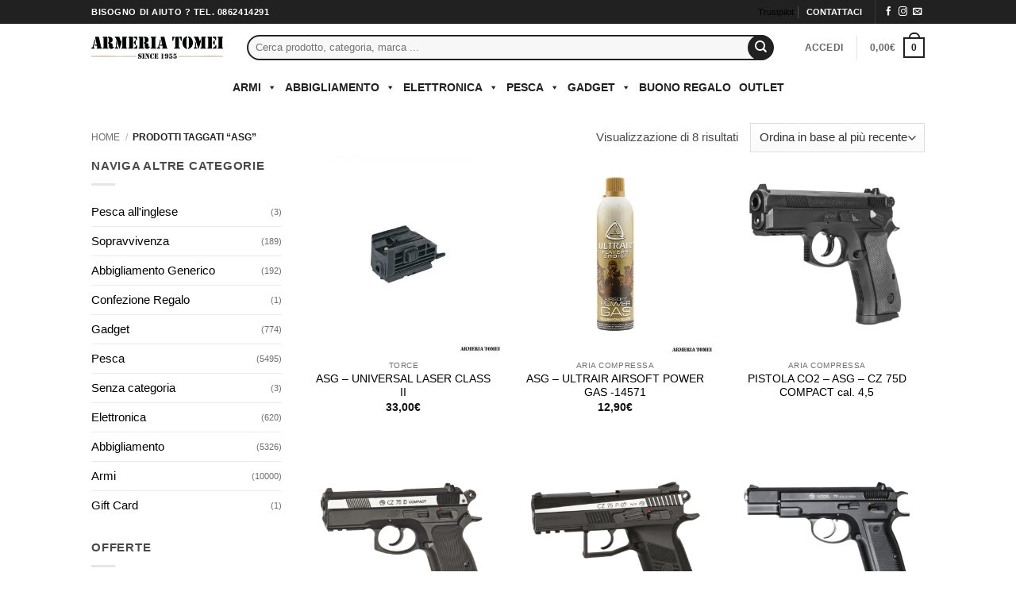

--- FILE ---
content_type: text/html; charset=UTF-8
request_url: https://www.armeriatomei.it/tag-prodotto/asg/
body_size: 59201
content:
<!DOCTYPE html><html dir="ltr" lang="it-IT" prefix="og: https://ogp.me/ns#" class="loading-site no-js bg-fill"><head><script data-no-optimize="1">var litespeed_docref=sessionStorage.getItem("litespeed_docref");litespeed_docref&&(Object.defineProperty(document,"referrer",{get:function(){return litespeed_docref}}),sessionStorage.removeItem("litespeed_docref"));</script> <meta charset="UTF-8" /><link rel="profile" href="http://gmpg.org/xfn/11" /><link rel="pingback" href="https://www.armeriatomei.it/xmlrpc.php" /> <script class="_iub_cs_skip" type="litespeed/javascript">var _iub=_iub||{};_iub.csConfiguration=_iub.csConfiguration||{};_iub.csConfiguration.siteId="1687477";_iub.csConfiguration.cookiePolicyId="53316373"</script> <script class="_iub_cs_skip" type="litespeed/javascript" data-src="https://cs.iubenda.com/autoblocking/1687477.js" fetchpriority="low"></script> <script type="litespeed/javascript">(function(html){html.className=html.className.replace(/\bno-js\b/,'js')})(document.documentElement)</script> <title>asg | Armeria Tomei</title><meta name="robots" content="max-image-preview:large" /><link rel="canonical" href="https://www.armeriatomei.it/tag-prodotto/asg/" /><meta name="generator" content="All in One SEO Pro (AIOSEO) 4.9.3" /><meta property="og:locale" content="it_IT" /><meta property="og:site_name" content="Armeria Tomei" /><meta property="og:type" content="article" /><meta property="og:title" content="asg | Armeria Tomei" /><meta property="og:url" content="https://www.armeriatomei.it/tag-prodotto/asg/" /><meta property="article:publisher" content="https://www.facebook.com/armeriatomeilaquila" /><meta name="twitter:card" content="summary" /><meta name="twitter:title" content="asg | Armeria Tomei" /> <script type="application/ld+json" class="aioseo-schema">{"@context":"https:\/\/schema.org","@graph":[{"@type":"BreadcrumbList","@id":"https:\/\/www.armeriatomei.it\/tag-prodotto\/asg\/#breadcrumblist","itemListElement":[{"@type":"ListItem","@id":"https:\/\/www.armeriatomei.it#listItem","position":1,"name":"Home","item":"https:\/\/www.armeriatomei.it","nextItem":{"@type":"ListItem","@id":"https:\/\/www.armeriatomei.it\/negozio\/#listItem","name":"Shop"}},{"@type":"ListItem","@id":"https:\/\/www.armeriatomei.it\/negozio\/#listItem","position":2,"name":"Shop","item":"https:\/\/www.armeriatomei.it\/negozio\/","nextItem":{"@type":"ListItem","@id":"https:\/\/www.armeriatomei.it\/tag-prodotto\/asg\/#listItem","name":"asg"},"previousItem":{"@type":"ListItem","@id":"https:\/\/www.armeriatomei.it#listItem","name":"Home"}},{"@type":"ListItem","@id":"https:\/\/www.armeriatomei.it\/tag-prodotto\/asg\/#listItem","position":3,"name":"asg","previousItem":{"@type":"ListItem","@id":"https:\/\/www.armeriatomei.it\/negozio\/#listItem","name":"Shop"}}]},{"@type":"CollectionPage","@id":"https:\/\/www.armeriatomei.it\/tag-prodotto\/asg\/#collectionpage","url":"https:\/\/www.armeriatomei.it\/tag-prodotto\/asg\/","name":"asg | Armeria Tomei","inLanguage":"it-IT","isPartOf":{"@id":"https:\/\/www.armeriatomei.it\/#website"},"breadcrumb":{"@id":"https:\/\/www.armeriatomei.it\/tag-prodotto\/asg\/#breadcrumblist"}},{"@type":"Organization","@id":"https:\/\/www.armeriatomei.it\/#organization","name":"Armeria Tomei","url":"https:\/\/www.armeriatomei.it\/","telephone":"+390862414291","logo":{"@type":"ImageObject","url":"https:\/\/www.armeriatomei.it\/wp-content\/uploads\/2019\/09\/TOMEI-LOGO-FOOTER.jpg","@id":"https:\/\/www.armeriatomei.it\/tag-prodotto\/asg\/#organizationLogo","width":234,"height":234},"image":{"@id":"https:\/\/www.armeriatomei.it\/tag-prodotto\/asg\/#organizationLogo"},"sameAs":["https:\/\/www.instagram.com\/armeria_tomei\/"]},{"@type":"WebSite","@id":"https:\/\/www.armeriatomei.it\/#website","url":"https:\/\/www.armeriatomei.it\/","name":"Armeria Tomei","inLanguage":"it-IT","publisher":{"@id":"https:\/\/www.armeriatomei.it\/#organization"}}]}</script> <meta name="viewport" content="width=device-width, initial-scale=1" /><link rel='dns-prefetch' href='//cdn.iubenda.com' /><link rel='dns-prefetch' href='//static.klaviyo.com' /><link rel='dns-prefetch' href='//www.googletagmanager.com' /><link rel='dns-prefetch' href='//www.google.com' /><link rel='dns-prefetch' href='//fonts.googleapis.com' /><link href='https://fonts.gstatic.com' crossorigin rel='preconnect' /><link rel='prefetch' href='https://www.armeriatomei.it/wp-content/themes/flatsome/assets/js/flatsome.js?ver=e2eddd6c228105dac048' /><link rel='prefetch' href='https://www.armeriatomei.it/wp-content/themes/flatsome/assets/js/chunk.slider.js?ver=3.20.4' /><link rel='prefetch' href='https://www.armeriatomei.it/wp-content/themes/flatsome/assets/js/chunk.popups.js?ver=3.20.4' /><link rel='prefetch' href='https://www.armeriatomei.it/wp-content/themes/flatsome/assets/js/chunk.tooltips.js?ver=3.20.4' /><link rel='prefetch' href='https://www.armeriatomei.it/wp-content/themes/flatsome/assets/js/woocommerce.js?ver=1c9be63d628ff7c3ff4c' /><link rel="alternate" type="application/rss+xml" title="Armeria Tomei &raquo; Feed" href="https://www.armeriatomei.it/feed/" /><link rel="alternate" type="application/rss+xml" title="Feed Armeria Tomei &raquo; asg Tag" href="https://www.armeriatomei.it/tag-prodotto/asg/feed/" /><style id='wp-img-auto-sizes-contain-inline-css' type='text/css'>img:is([sizes=auto i],[sizes^="auto," i]){contain-intrinsic-size:3000px 1500px}
/*# sourceURL=wp-img-auto-sizes-contain-inline-css */</style><link data-optimized="2" rel="stylesheet" href="https://www.armeriatomei.it/wp-content/litespeed/css/ccd4fff14717d8b98e0abcc756df708b.css?ver=c0639" /><style id='font-awesome-inline-css' type='text/css'>[data-font="FontAwesome"]:before {font-family: 'FontAwesome' !important;content: attr(data-icon) !important;speak: none !important;font-weight: normal !important;font-variant: normal !important;text-transform: none !important;line-height: 1 !important;font-style: normal !important;-webkit-font-smoothing: antialiased !important;-moz-osx-font-smoothing: grayscale !important;}
/*# sourceURL=font-awesome-inline-css */</style><style id='berocket_products_label_style-inline-css' type='text/css'>.berocket_better_labels:before,
        .berocket_better_labels:after {
            clear: both;
            content: " ";
            display: block;
        }
        .berocket_better_labels.berocket_better_labels_image {
            position: absolute!important;
            top: 0px!important;
            bottom: 0px!important;
            left: 0px!important;
            right: 0px!important;
            pointer-events: none;
        }
        .berocket_better_labels.berocket_better_labels_image * {
            pointer-events: none;
        }
        .berocket_better_labels.berocket_better_labels_image img,
        .berocket_better_labels.berocket_better_labels_image .fa,
        .berocket_better_labels.berocket_better_labels_image .berocket_color_label,
        .berocket_better_labels.berocket_better_labels_image .berocket_image_background,
        .berocket_better_labels .berocket_better_labels_line .br_alabel,
        .berocket_better_labels .berocket_better_labels_line .br_alabel span {
            pointer-events: all;
        }
        .berocket_better_labels .berocket_color_label,
        .br_alabel .berocket_color_label {
            width: 100%;
            height: 100%;
            display: block;
        }
        .berocket_better_labels .berocket_better_labels_position_left {
            text-align:left;
            float: left;
            clear: left;
        }
        .berocket_better_labels .berocket_better_labels_position_center {
            text-align:center;
        }
        .berocket_better_labels .berocket_better_labels_position_right {
            text-align:right;
            float: right;
            clear: right;
        }
        .berocket_better_labels.berocket_better_labels_label {
            clear: both
        }
        .berocket_better_labels .berocket_better_labels_line {
            line-height: 1px;
        }
        .berocket_better_labels.berocket_better_labels_label .berocket_better_labels_line {
            clear: none;
        }
        .berocket_better_labels .berocket_better_labels_position_left .berocket_better_labels_line {
            clear: left;
        }
        .berocket_better_labels .berocket_better_labels_position_right .berocket_better_labels_line {
            clear: right;
        }
        .berocket_better_labels .berocket_better_labels_line .br_alabel {
            display: inline-block;
            position: relative;
            top: 0!important;
            left: 0!important;
            right: 0!important;
            line-height: 1px;
        }.berocket_better_labels .berocket_better_labels_position {
                display: flex;
                flex-direction: column;
            }
            .berocket_better_labels .berocket_better_labels_position.berocket_better_labels_position_left {
                align-items: start;
            }
            .berocket_better_labels .berocket_better_labels_position.berocket_better_labels_position_right {
                align-items: end;
            }
            .rtl .berocket_better_labels .berocket_better_labels_position.berocket_better_labels_position_left {
                align-items: end;
            }
            .rtl .berocket_better_labels .berocket_better_labels_position.berocket_better_labels_position_right {
                align-items: start;
            }
            .berocket_better_labels .berocket_better_labels_position.berocket_better_labels_position_center {
                align-items: center;
            }
            .berocket_better_labels .berocket_better_labels_position .berocket_better_labels_inline {
                display: flex;
                align-items: start;
            }
/*# sourceURL=berocket_products_label_style-inline-css */</style><style id='wp-block-library-inline-css' type='text/css'>:root{--wp-block-synced-color:#7a00df;--wp-block-synced-color--rgb:122,0,223;--wp-bound-block-color:var(--wp-block-synced-color);--wp-editor-canvas-background:#ddd;--wp-admin-theme-color:#007cba;--wp-admin-theme-color--rgb:0,124,186;--wp-admin-theme-color-darker-10:#006ba1;--wp-admin-theme-color-darker-10--rgb:0,107,160.5;--wp-admin-theme-color-darker-20:#005a87;--wp-admin-theme-color-darker-20--rgb:0,90,135;--wp-admin-border-width-focus:2px}@media (min-resolution:192dpi){:root{--wp-admin-border-width-focus:1.5px}}.wp-element-button{cursor:pointer}:root .has-very-light-gray-background-color{background-color:#eee}:root .has-very-dark-gray-background-color{background-color:#313131}:root .has-very-light-gray-color{color:#eee}:root .has-very-dark-gray-color{color:#313131}:root .has-vivid-green-cyan-to-vivid-cyan-blue-gradient-background{background:linear-gradient(135deg,#00d084,#0693e3)}:root .has-purple-crush-gradient-background{background:linear-gradient(135deg,#34e2e4,#4721fb 50%,#ab1dfe)}:root .has-hazy-dawn-gradient-background{background:linear-gradient(135deg,#faaca8,#dad0ec)}:root .has-subdued-olive-gradient-background{background:linear-gradient(135deg,#fafae1,#67a671)}:root .has-atomic-cream-gradient-background{background:linear-gradient(135deg,#fdd79a,#004a59)}:root .has-nightshade-gradient-background{background:linear-gradient(135deg,#330968,#31cdcf)}:root .has-midnight-gradient-background{background:linear-gradient(135deg,#020381,#2874fc)}:root{--wp--preset--font-size--normal:16px;--wp--preset--font-size--huge:42px}.has-regular-font-size{font-size:1em}.has-larger-font-size{font-size:2.625em}.has-normal-font-size{font-size:var(--wp--preset--font-size--normal)}.has-huge-font-size{font-size:var(--wp--preset--font-size--huge)}.has-text-align-center{text-align:center}.has-text-align-left{text-align:left}.has-text-align-right{text-align:right}.has-fit-text{white-space:nowrap!important}#end-resizable-editor-section{display:none}.aligncenter{clear:both}.items-justified-left{justify-content:flex-start}.items-justified-center{justify-content:center}.items-justified-right{justify-content:flex-end}.items-justified-space-between{justify-content:space-between}.screen-reader-text{border:0;clip-path:inset(50%);height:1px;margin:-1px;overflow:hidden;padding:0;position:absolute;width:1px;word-wrap:normal!important}.screen-reader-text:focus{background-color:#ddd;clip-path:none;color:#444;display:block;font-size:1em;height:auto;left:5px;line-height:normal;padding:15px 23px 14px;text-decoration:none;top:5px;width:auto;z-index:100000}html :where(.has-border-color){border-style:solid}html :where([style*=border-top-color]){border-top-style:solid}html :where([style*=border-right-color]){border-right-style:solid}html :where([style*=border-bottom-color]){border-bottom-style:solid}html :where([style*=border-left-color]){border-left-style:solid}html :where([style*=border-width]){border-style:solid}html :where([style*=border-top-width]){border-top-style:solid}html :where([style*=border-right-width]){border-right-style:solid}html :where([style*=border-bottom-width]){border-bottom-style:solid}html :where([style*=border-left-width]){border-left-style:solid}html :where(img[class*=wp-image-]){height:auto;max-width:100%}:where(figure){margin:0 0 1em}html :where(.is-position-sticky){--wp-admin--admin-bar--position-offset:var(--wp-admin--admin-bar--height,0px)}@media screen and (max-width:600px){html :where(.is-position-sticky){--wp-admin--admin-bar--position-offset:0px}}

/*# sourceURL=wp-block-library-inline-css */</style><style id='global-styles-inline-css' type='text/css'>:root{--wp--preset--aspect-ratio--square: 1;--wp--preset--aspect-ratio--4-3: 4/3;--wp--preset--aspect-ratio--3-4: 3/4;--wp--preset--aspect-ratio--3-2: 3/2;--wp--preset--aspect-ratio--2-3: 2/3;--wp--preset--aspect-ratio--16-9: 16/9;--wp--preset--aspect-ratio--9-16: 9/16;--wp--preset--color--black: #000000;--wp--preset--color--cyan-bluish-gray: #abb8c3;--wp--preset--color--white: #ffffff;--wp--preset--color--pale-pink: #f78da7;--wp--preset--color--vivid-red: #cf2e2e;--wp--preset--color--luminous-vivid-orange: #ff6900;--wp--preset--color--luminous-vivid-amber: #fcb900;--wp--preset--color--light-green-cyan: #7bdcb5;--wp--preset--color--vivid-green-cyan: #00d084;--wp--preset--color--pale-cyan-blue: #8ed1fc;--wp--preset--color--vivid-cyan-blue: #0693e3;--wp--preset--color--vivid-purple: #9b51e0;--wp--preset--color--primary: #212121;--wp--preset--color--secondary: #ff9900;--wp--preset--color--success: #627D47;--wp--preset--color--alert: #b20000;--wp--preset--gradient--vivid-cyan-blue-to-vivid-purple: linear-gradient(135deg,rgb(6,147,227) 0%,rgb(155,81,224) 100%);--wp--preset--gradient--light-green-cyan-to-vivid-green-cyan: linear-gradient(135deg,rgb(122,220,180) 0%,rgb(0,208,130) 100%);--wp--preset--gradient--luminous-vivid-amber-to-luminous-vivid-orange: linear-gradient(135deg,rgb(252,185,0) 0%,rgb(255,105,0) 100%);--wp--preset--gradient--luminous-vivid-orange-to-vivid-red: linear-gradient(135deg,rgb(255,105,0) 0%,rgb(207,46,46) 100%);--wp--preset--gradient--very-light-gray-to-cyan-bluish-gray: linear-gradient(135deg,rgb(238,238,238) 0%,rgb(169,184,195) 100%);--wp--preset--gradient--cool-to-warm-spectrum: linear-gradient(135deg,rgb(74,234,220) 0%,rgb(151,120,209) 20%,rgb(207,42,186) 40%,rgb(238,44,130) 60%,rgb(251,105,98) 80%,rgb(254,248,76) 100%);--wp--preset--gradient--blush-light-purple: linear-gradient(135deg,rgb(255,206,236) 0%,rgb(152,150,240) 100%);--wp--preset--gradient--blush-bordeaux: linear-gradient(135deg,rgb(254,205,165) 0%,rgb(254,45,45) 50%,rgb(107,0,62) 100%);--wp--preset--gradient--luminous-dusk: linear-gradient(135deg,rgb(255,203,112) 0%,rgb(199,81,192) 50%,rgb(65,88,208) 100%);--wp--preset--gradient--pale-ocean: linear-gradient(135deg,rgb(255,245,203) 0%,rgb(182,227,212) 50%,rgb(51,167,181) 100%);--wp--preset--gradient--electric-grass: linear-gradient(135deg,rgb(202,248,128) 0%,rgb(113,206,126) 100%);--wp--preset--gradient--midnight: linear-gradient(135deg,rgb(2,3,129) 0%,rgb(40,116,252) 100%);--wp--preset--font-size--small: 13px;--wp--preset--font-size--medium: 20px;--wp--preset--font-size--large: 36px;--wp--preset--font-size--x-large: 42px;--wp--preset--spacing--20: 0.44rem;--wp--preset--spacing--30: 0.67rem;--wp--preset--spacing--40: 1rem;--wp--preset--spacing--50: 1.5rem;--wp--preset--spacing--60: 2.25rem;--wp--preset--spacing--70: 3.38rem;--wp--preset--spacing--80: 5.06rem;--wp--preset--shadow--natural: 6px 6px 9px rgba(0, 0, 0, 0.2);--wp--preset--shadow--deep: 12px 12px 50px rgba(0, 0, 0, 0.4);--wp--preset--shadow--sharp: 6px 6px 0px rgba(0, 0, 0, 0.2);--wp--preset--shadow--outlined: 6px 6px 0px -3px rgb(255, 255, 255), 6px 6px rgb(0, 0, 0);--wp--preset--shadow--crisp: 6px 6px 0px rgb(0, 0, 0);}:where(body) { margin: 0; }.wp-site-blocks > .alignleft { float: left; margin-right: 2em; }.wp-site-blocks > .alignright { float: right; margin-left: 2em; }.wp-site-blocks > .aligncenter { justify-content: center; margin-left: auto; margin-right: auto; }:where(.is-layout-flex){gap: 0.5em;}:where(.is-layout-grid){gap: 0.5em;}.is-layout-flow > .alignleft{float: left;margin-inline-start: 0;margin-inline-end: 2em;}.is-layout-flow > .alignright{float: right;margin-inline-start: 2em;margin-inline-end: 0;}.is-layout-flow > .aligncenter{margin-left: auto !important;margin-right: auto !important;}.is-layout-constrained > .alignleft{float: left;margin-inline-start: 0;margin-inline-end: 2em;}.is-layout-constrained > .alignright{float: right;margin-inline-start: 2em;margin-inline-end: 0;}.is-layout-constrained > .aligncenter{margin-left: auto !important;margin-right: auto !important;}.is-layout-constrained > :where(:not(.alignleft):not(.alignright):not(.alignfull)){margin-left: auto !important;margin-right: auto !important;}body .is-layout-flex{display: flex;}.is-layout-flex{flex-wrap: wrap;align-items: center;}.is-layout-flex > :is(*, div){margin: 0;}body .is-layout-grid{display: grid;}.is-layout-grid > :is(*, div){margin: 0;}body{padding-top: 0px;padding-right: 0px;padding-bottom: 0px;padding-left: 0px;}a:where(:not(.wp-element-button)){text-decoration: none;}:root :where(.wp-element-button, .wp-block-button__link){background-color: #32373c;border-width: 0;color: #fff;font-family: inherit;font-size: inherit;font-style: inherit;font-weight: inherit;letter-spacing: inherit;line-height: inherit;padding-top: calc(0.667em + 2px);padding-right: calc(1.333em + 2px);padding-bottom: calc(0.667em + 2px);padding-left: calc(1.333em + 2px);text-decoration: none;text-transform: inherit;}.has-black-color{color: var(--wp--preset--color--black) !important;}.has-cyan-bluish-gray-color{color: var(--wp--preset--color--cyan-bluish-gray) !important;}.has-white-color{color: var(--wp--preset--color--white) !important;}.has-pale-pink-color{color: var(--wp--preset--color--pale-pink) !important;}.has-vivid-red-color{color: var(--wp--preset--color--vivid-red) !important;}.has-luminous-vivid-orange-color{color: var(--wp--preset--color--luminous-vivid-orange) !important;}.has-luminous-vivid-amber-color{color: var(--wp--preset--color--luminous-vivid-amber) !important;}.has-light-green-cyan-color{color: var(--wp--preset--color--light-green-cyan) !important;}.has-vivid-green-cyan-color{color: var(--wp--preset--color--vivid-green-cyan) !important;}.has-pale-cyan-blue-color{color: var(--wp--preset--color--pale-cyan-blue) !important;}.has-vivid-cyan-blue-color{color: var(--wp--preset--color--vivid-cyan-blue) !important;}.has-vivid-purple-color{color: var(--wp--preset--color--vivid-purple) !important;}.has-primary-color{color: var(--wp--preset--color--primary) !important;}.has-secondary-color{color: var(--wp--preset--color--secondary) !important;}.has-success-color{color: var(--wp--preset--color--success) !important;}.has-alert-color{color: var(--wp--preset--color--alert) !important;}.has-black-background-color{background-color: var(--wp--preset--color--black) !important;}.has-cyan-bluish-gray-background-color{background-color: var(--wp--preset--color--cyan-bluish-gray) !important;}.has-white-background-color{background-color: var(--wp--preset--color--white) !important;}.has-pale-pink-background-color{background-color: var(--wp--preset--color--pale-pink) !important;}.has-vivid-red-background-color{background-color: var(--wp--preset--color--vivid-red) !important;}.has-luminous-vivid-orange-background-color{background-color: var(--wp--preset--color--luminous-vivid-orange) !important;}.has-luminous-vivid-amber-background-color{background-color: var(--wp--preset--color--luminous-vivid-amber) !important;}.has-light-green-cyan-background-color{background-color: var(--wp--preset--color--light-green-cyan) !important;}.has-vivid-green-cyan-background-color{background-color: var(--wp--preset--color--vivid-green-cyan) !important;}.has-pale-cyan-blue-background-color{background-color: var(--wp--preset--color--pale-cyan-blue) !important;}.has-vivid-cyan-blue-background-color{background-color: var(--wp--preset--color--vivid-cyan-blue) !important;}.has-vivid-purple-background-color{background-color: var(--wp--preset--color--vivid-purple) !important;}.has-primary-background-color{background-color: var(--wp--preset--color--primary) !important;}.has-secondary-background-color{background-color: var(--wp--preset--color--secondary) !important;}.has-success-background-color{background-color: var(--wp--preset--color--success) !important;}.has-alert-background-color{background-color: var(--wp--preset--color--alert) !important;}.has-black-border-color{border-color: var(--wp--preset--color--black) !important;}.has-cyan-bluish-gray-border-color{border-color: var(--wp--preset--color--cyan-bluish-gray) !important;}.has-white-border-color{border-color: var(--wp--preset--color--white) !important;}.has-pale-pink-border-color{border-color: var(--wp--preset--color--pale-pink) !important;}.has-vivid-red-border-color{border-color: var(--wp--preset--color--vivid-red) !important;}.has-luminous-vivid-orange-border-color{border-color: var(--wp--preset--color--luminous-vivid-orange) !important;}.has-luminous-vivid-amber-border-color{border-color: var(--wp--preset--color--luminous-vivid-amber) !important;}.has-light-green-cyan-border-color{border-color: var(--wp--preset--color--light-green-cyan) !important;}.has-vivid-green-cyan-border-color{border-color: var(--wp--preset--color--vivid-green-cyan) !important;}.has-pale-cyan-blue-border-color{border-color: var(--wp--preset--color--pale-cyan-blue) !important;}.has-vivid-cyan-blue-border-color{border-color: var(--wp--preset--color--vivid-cyan-blue) !important;}.has-vivid-purple-border-color{border-color: var(--wp--preset--color--vivid-purple) !important;}.has-primary-border-color{border-color: var(--wp--preset--color--primary) !important;}.has-secondary-border-color{border-color: var(--wp--preset--color--secondary) !important;}.has-success-border-color{border-color: var(--wp--preset--color--success) !important;}.has-alert-border-color{border-color: var(--wp--preset--color--alert) !important;}.has-vivid-cyan-blue-to-vivid-purple-gradient-background{background: var(--wp--preset--gradient--vivid-cyan-blue-to-vivid-purple) !important;}.has-light-green-cyan-to-vivid-green-cyan-gradient-background{background: var(--wp--preset--gradient--light-green-cyan-to-vivid-green-cyan) !important;}.has-luminous-vivid-amber-to-luminous-vivid-orange-gradient-background{background: var(--wp--preset--gradient--luminous-vivid-amber-to-luminous-vivid-orange) !important;}.has-luminous-vivid-orange-to-vivid-red-gradient-background{background: var(--wp--preset--gradient--luminous-vivid-orange-to-vivid-red) !important;}.has-very-light-gray-to-cyan-bluish-gray-gradient-background{background: var(--wp--preset--gradient--very-light-gray-to-cyan-bluish-gray) !important;}.has-cool-to-warm-spectrum-gradient-background{background: var(--wp--preset--gradient--cool-to-warm-spectrum) !important;}.has-blush-light-purple-gradient-background{background: var(--wp--preset--gradient--blush-light-purple) !important;}.has-blush-bordeaux-gradient-background{background: var(--wp--preset--gradient--blush-bordeaux) !important;}.has-luminous-dusk-gradient-background{background: var(--wp--preset--gradient--luminous-dusk) !important;}.has-pale-ocean-gradient-background{background: var(--wp--preset--gradient--pale-ocean) !important;}.has-electric-grass-gradient-background{background: var(--wp--preset--gradient--electric-grass) !important;}.has-midnight-gradient-background{background: var(--wp--preset--gradient--midnight) !important;}.has-small-font-size{font-size: var(--wp--preset--font-size--small) !important;}.has-medium-font-size{font-size: var(--wp--preset--font-size--medium) !important;}.has-large-font-size{font-size: var(--wp--preset--font-size--large) !important;}.has-x-large-font-size{font-size: var(--wp--preset--font-size--x-large) !important;}
/*# sourceURL=global-styles-inline-css */</style><style id='contact-form-7-inline-css' type='text/css'>.wpcf7 .wpcf7-recaptcha iframe {margin-bottom: 0;}.wpcf7 .wpcf7-recaptcha[data-align="center"] > div {margin: 0 auto;}.wpcf7 .wpcf7-recaptcha[data-align="right"] > div {margin: 0 0 0 auto;}
/*# sourceURL=contact-form-7-inline-css */</style><style id='woocommerce-inline-inline-css' type='text/css'>.woocommerce form .form-row .required { visibility: visible; }
/*# sourceURL=woocommerce-inline-inline-css */</style><style id='dashicons-inline-css' type='text/css'>[data-font="Dashicons"]:before {font-family: 'Dashicons' !important;content: attr(data-icon) !important;speak: none !important;font-weight: normal !important;font-variant: normal !important;text-transform: none !important;line-height: 1 !important;font-style: normal !important;-webkit-font-smoothing: antialiased !important;-moz-osx-font-smoothing: grayscale !important;}
/*# sourceURL=dashicons-inline-css */</style><style id='woo-variation-swatches-inline-css' type='text/css'>:root {
--wvs-tick:url("data:image/svg+xml;utf8,%3Csvg filter='drop-shadow(0px 0px 2px rgb(0 0 0 / .8))' xmlns='http://www.w3.org/2000/svg'  viewBox='0 0 30 30'%3E%3Cpath fill='none' stroke='%23556b2f' stroke-linecap='round' stroke-linejoin='round' stroke-width='4' d='M4 16L11 23 27 7'/%3E%3C/svg%3E");

--wvs-cross:url("data:image/svg+xml;utf8,%3Csvg filter='drop-shadow(0px 0px 5px rgb(255 255 255 / .6))' xmlns='http://www.w3.org/2000/svg' width='72px' height='72px' viewBox='0 0 24 24'%3E%3Cpath fill='none' stroke='%23ff0000' stroke-linecap='round' stroke-width='0.6' d='M5 5L19 19M19 5L5 19'/%3E%3C/svg%3E");
--wvs-single-product-item-width:40px;
--wvs-single-product-item-height:40px;
--wvs-single-product-item-font-size:14px}
/*# sourceURL=woo-variation-swatches-inline-css */</style><style id='flatsome-main-inline-css' type='text/css'>@font-face {
				font-family: "fl-icons";
				font-display: block;
				src: url(https://www.armeriatomei.it/wp-content/themes/flatsome/assets/css/icons/fl-icons.eot?v=3.20.4);
				src:
					url(https://www.armeriatomei.it/wp-content/themes/flatsome/assets/css/icons/fl-icons.eot#iefix?v=3.20.4) format("embedded-opentype"),
					url(https://www.armeriatomei.it/wp-content/themes/flatsome/assets/css/icons/fl-icons.woff2?v=3.20.4) format("woff2"),
					url(https://www.armeriatomei.it/wp-content/themes/flatsome/assets/css/icons/fl-icons.ttf?v=3.20.4) format("truetype"),
					url(https://www.armeriatomei.it/wp-content/themes/flatsome/assets/css/icons/fl-icons.woff?v=3.20.4) format("woff"),
					url(https://www.armeriatomei.it/wp-content/themes/flatsome/assets/css/icons/fl-icons.svg?v=3.20.4#fl-icons) format("svg");
			}
/*# sourceURL=flatsome-main-inline-css */</style><style id='cwginstock_frontend_css-inline-css' type='text/css'>.grecaptcha-badge { visibility: hidden !important; }
/*# sourceURL=cwginstock_frontend_css-inline-css */</style> <script type="text/template" id="tmpl-variation-template"><div class="woocommerce-variation-description">{{{ data.variation.variation_description }}}</div>
	<div class="woocommerce-variation-price">{{{ data.variation.price_html }}}</div>
	<div class="woocommerce-variation-availability">{{{ data.variation.availability_html }}}</div></script> <script type="text/template" id="tmpl-unavailable-variation-template"><p role="alert">Questo prodotto non è disponibile. Scegli un&#039;altra combinazione.</p></script> <script type="litespeed/javascript" data-src="https://www.armeriatomei.it/wp-includes/js/jquery/jquery.min.js" id="jquery-core-js"></script> <script  class=" _iub_cs_skip" id="iubenda-head-inline-scripts-0" type="litespeed/javascript">var _iub=_iub||[];_iub.csConfiguration={"askConsentAtCookiePolicyUpdate":!0,"cookiePolicyInOtherWindow":!0,"perPurposeConsent":!0,"siteId":1687477,"whitelabel":!1,"cookiePolicyId":53316373,"lang":"it","banner":{"acceptButtonCaptionColor":"#FFFFFF","acceptButtonColor":"#212121","acceptButtonDisplay":!0,"backgroundColor":"#FFFFFF","brandBackgroundColor":"#FFFFFF","brandTextColor":"#000000","closeButtonRejects":!0,"customizeButtonCaptionColor":"#4D4D4D","customizeButtonColor":"#DADADA","customizeButtonDisplay":!0,"explicitWithdrawal":!0,"listPurposes":!0,"logo":"https://www.armeriatomei.it/wp-content/uploads/2019/10/tomei-logo-Since-300.png","position":"float-top-center","rejectButtonCaptionColor":"#FFFFFF","rejectButtonColor":"#212121","rejectButtonDisplay":!0,"textColor":"#000000"}}</script> <script  charset="UTF-8" class=" _iub_cs_skip" type="litespeed/javascript" data-src="//cdn.iubenda.com/cs/iubenda_cs.js?ver=3.12.5" id="iubenda-head-scripts-1-js"></script> <script id="tp-js-js-extra" type="litespeed/javascript">var trustpilot_settings={"key":"KEHrEvi3iKILchAP","TrustpilotScriptUrl":"https://invitejs.trustpilot.com/tp.min.js","IntegrationAppUrl":"//ecommscript-integrationapp.trustpilot.com","PreviewScriptUrl":"//ecommplugins-scripts.trustpilot.com/v2.1/js/preview.min.js","PreviewCssUrl":"//ecommplugins-scripts.trustpilot.com/v2.1/css/preview.min.css","PreviewWPCssUrl":"//ecommplugins-scripts.trustpilot.com/v2.1/css/preview_wp.css","WidgetScriptUrl":"//widget.trustpilot.com/bootstrap/v5/tp.widget.bootstrap.min.js"}</script> <script id="wc-add-to-cart-js-extra" type="litespeed/javascript">var wc_add_to_cart_params={"ajax_url":"/wp-admin/admin-ajax.php","wc_ajax_url":"/?wc-ajax=%%endpoint%%","i18n_view_cart":"Visualizza carrello","cart_url":"https://www.armeriatomei.it/cart/","is_cart":"","cart_redirect_after_add":"no"}</script> <script id="wp-util-js-extra" type="litespeed/javascript">var _wpUtilSettings={"ajax":{"url":"/wp-admin/admin-ajax.php"}}</script> 
 <script type="litespeed/javascript" data-src="https://www.googletagmanager.com/gtag/js?id=G-4K8WLQEP65" id="google_gtagjs-js"></script> <script id="google_gtagjs-js-after" type="litespeed/javascript">window.dataLayer=window.dataLayer||[];function gtag(){dataLayer.push(arguments)}
gtag("set","linker",{"domains":["www.armeriatomei.it"]});gtag("js",new Date());gtag("set","developer_id.dZTNiMT",!0);gtag("config","G-4K8WLQEP65");window._googlesitekit=window._googlesitekit||{};window._googlesitekit.throttledEvents=[];window._googlesitekit.gtagEvent=(name,data)=>{var key=JSON.stringify({name,data});if(!!window._googlesitekit.throttledEvents[key]){return}window._googlesitekit.throttledEvents[key]=!0;setTimeout(()=>{delete window._googlesitekit.throttledEvents[key]},5);gtag("event",name,{...data,event_source:"site-kit"})}</script> <script id="wc-settings-dep-in-header-js-after" type="litespeed/javascript">console.warn("Scripts that have a dependency on [wc-settings, wc-blocks-checkout] must be loaded in the footer, klaviyo-klaviyo-checkout-block-editor-script was registered to load in the header, but has been switched to load in the footer instead. See https://github.com/woocommerce/woocommerce-gutenberg-products-block/pull/5059");console.warn("Scripts that have a dependency on [wc-settings, wc-blocks-checkout] must be loaded in the footer, klaviyo-klaviyo-checkout-block-view-script was registered to load in the header, but has been switched to load in the footer instead. See https://github.com/woocommerce/woocommerce-gutenberg-products-block/pull/5059")</script> <script type="litespeed/javascript" data-src="https://www.google.com/recaptcha/api.js?render=6LelU8oUAAAAAFo6rGvJs6mjifUjDRaRKYU-Wyb_&amp;ver=6.3.1" id="recaptcha-js"></script> <link rel="https://api.w.org/" href="https://www.armeriatomei.it/wp-json/" /><link rel="alternate" title="JSON" type="application/json" href="https://www.armeriatomei.it/wp-json/wp/v2/product_tag/1273" /><link rel="EditURI" type="application/rsd+xml" title="RSD" href="https://www.armeriatomei.it/xmlrpc.php?rsd" /><meta name="generator" content="WordPress 6.9" /><meta name="generator" content="WooCommerce 10.4.3" /><style>.product .images {position: relative;}</style><meta name="generator" content="Site Kit by Google 1.170.0" /><meta name="ti-site-data" content="eyJyIjoiMTo0ITc6MzEhMzA6MTUxIiwibyI6Imh0dHBzOlwvXC93d3cuYXJtZXJpYXRvbWVpLml0XC93cC1hZG1pblwvYWRtaW4tYWpheC5waHA/YWN0aW9uPXRpX29ubGluZV91c2Vyc19nb29nbGUmYW1wO3A9JTJGdGFnLXByb2RvdHRvJTJGYXNnJTJGJmFtcDtfd3Bub25jZT05MDY3ZGEyZjFmIn0=" /> <script type="litespeed/javascript" data-src="//widget.trustpilot.com/bootstrap/v5/tp.widget.bootstrap.min.js"></script> <style>div.br_alabel.berocket_alabel_id_64155 > span {
    height: 35px !important;
	width: 35px !important;
	}</style> <script type="litespeed/javascript" data-src="https://static.klaviyo.com/onsite/js/klaviyo.js?company_id=VfG4A8"></script> <script type="litespeed/javascript">jQuery('input[placeholder="Your email"]').attr('placeholder','Inserisci la tua email')</script> <style>.pagodil-sticker-container { display: inline-block; margin-bottom: 60px; }</style><noscript><style>.woocommerce-product-gallery{ opacity: 1 !important; }</style></noscript><link rel="icon" href="https://www.armeriatomei.it/wp-content/uploads/2019/09/cropped-favicon-armeria-tomei-32x32.png" sizes="32x32" /><link rel="icon" href="https://www.armeriatomei.it/wp-content/uploads/2019/09/cropped-favicon-armeria-tomei-192x192.png" sizes="192x192" /><link rel="apple-touch-icon" href="https://www.armeriatomei.it/wp-content/uploads/2019/09/cropped-favicon-armeria-tomei-180x180.png" /><meta name="msapplication-TileImage" content="https://www.armeriatomei.it/wp-content/uploads/2019/09/cropped-favicon-armeria-tomei-270x270.png" /><style id="custom-css" type="text/css">:root {--primary-color: #212121;--fs-color-primary: #212121;--fs-color-secondary: #ff9900;--fs-color-success: #627D47;--fs-color-alert: #b20000;--fs-color-base: #4a4a4a;--fs-experimental-link-color: #000000;--fs-experimental-link-color-hover: #111;}.tooltipster-base {--tooltip-color: #fff;--tooltip-bg-color: #000;}.off-canvas-right .mfp-content, .off-canvas-left .mfp-content {--drawer-width: 300px;}.off-canvas .mfp-content.off-canvas-cart {--drawer-width: 360px;}html{background-color:#ffffff!important;}body.framed, body.framed header, body.framed .header-wrapper, body.boxed, body.boxed header, body.boxed .header-wrapper, body.boxed .is-sticky-section{ max-width: 1920px}.header-main{height: 60px}#logo img{max-height: 60px}#logo{width:166px;}#logo img{padding:8px 0;}.header-bottom{min-height: 40px}.header-top{min-height: 30px}.transparent .header-main{height: 30px}.transparent #logo img{max-height: 30px}.has-transparent + .page-title:first-of-type,.has-transparent + #main > .page-title,.has-transparent + #main > div > .page-title,.has-transparent + #main .page-header-wrapper:first-of-type .page-title{padding-top: 110px;}.header.show-on-scroll,.stuck .header-main{height:60px!important}.stuck #logo img{max-height: 60px!important}.search-form{ width: 95%;}.header-bg-color {background-color: rgba(255,255,255,0.9)}.header-bottom {background-color: #ffffff}.top-bar-nav > li > a{line-height: 16px }.header-main .nav > li > a{line-height: 16px }.stuck .header-main .nav > li > a{line-height: 60px }.header-bottom-nav > li > a{line-height: 16px }@media (max-width: 549px) {.header-main{height: 70px}#logo img{max-height: 70px}}.nav-dropdown{font-size:100%}body{font-size: 95%;}@media screen and (max-width: 549px){body{font-size: 100%;}}body{font-family: Sora, sans-serif;}body {font-weight: 400;font-style: normal;}.nav > li > a {font-family: Sora, sans-serif;}.mobile-sidebar-levels-2 .nav > li > ul > li > a {font-family: Sora, sans-serif;}.nav > li > a,.mobile-sidebar-levels-2 .nav > li > ul > li > a {font-weight: 700;font-style: normal;}h1,h2,h3,h4,h5,h6,.heading-font, .off-canvas-center .nav-sidebar.nav-vertical > li > a{font-family: Sora, sans-serif;}h1,h2,h3,h4,h5,h6,.heading-font,.banner h1,.banner h2 {font-weight: 700;font-style: normal;}.alt-font{font-family: Sora, sans-serif;}.alt-font {font-weight: 400!important;font-style: normal!important;}.shop-page-title.featured-title .title-overlay{background-color: rgba(0,0,0,0.3);}@media screen and (min-width: 550px){.products .box-vertical .box-image{min-width: 400px!important;width: 400px!important;}}.page-title-small + main .product-container > .row{padding-top:0;}.nav-vertical-fly-out > li + li {border-top-width: 1px; border-top-style: solid;}.label-new.menu-item > a:after{content:"Nuovo";}.label-hot.menu-item > a:after{content:"Popolare";}.label-sale.menu-item > a:after{content:"Offerta";}.label-popular.menu-item > a:after{content:"Popolare";}</style><style type="text/css" id="wp-custom-css">/* Buono Regalo Full*/
#pwgc-redeem-gift-card-number {
	width: 100% !important;
}
/* Margini Checkout Sei un Cliente*/
form {
	margin: 3%;
}
/* Colore Stelle*/
.secondary.is-underline, .secondary.is-link, .secondary.is-outline, .stars a.active, .star-rating::before, .woocommerce-page .star-rating::before, .star-rating span::before, .color-secondary {
	color: #e5be01;
}

/* Checkout*/
small {
	font-size: 80%;
	display: block !important;
}

/* Colore Divisori*/
.section-title-bold-center span, .section-title-bold span {
	background: #212121 !important;
	color: white !important;
}

/* Dimensione Header Carrello/Il Mio Account*/
.nav-size-large > li > a {
	font-size: 14px !important;
}

/* PART 1 - Before Lazy Load */
img[data-lazyloaded]{
	opacity: 0;
}

/* PART 2 - Upon Lazy Load */
img.litespeed-loaded{
	-webkit-transition: opacity .5s linear 0.2s;
	-moz-transition: opacity .5s linear 0.2s;
	transition: opacity .5s linear 0.2s;
	opacity: 1;
}

/* Hide Recaptcha */
.grecaptcha-badge {
visibility: hidden !important;
}

/* NOTIFICA ECOMMERCE PERSONALIZZA */
.demo_store {
   background-color: red !important;
}

/* Ipad Pro Menu */
@media screen and (max-width: 1025px) {
#mega-menu-wrap-primary #mega-menu-primary > li.mega-menu-item > a.mega-menu-link {
    padding: 0px 5px 0px 5px !important;
    font-size: 12px !important;
}
#logo {
    width: 160px;
}
.logo-left .logo {
    margin-left: 0;
    margin-right: 10px;
}
}

/* RIMUOVE PAGAMENTI AGGIUNTIVI NEXI */
.payment_method_xpay_masterpass{
	display: none !important
}

.payment_method_xpay_bancomatpay{
	display: none !important
		}

.payment_method_xpay_BANCOMATPAY {
	display:none !important
}

/* Alert Black Friday */
.woocommerce-store-notice {
    background-color: black !important;
    font-size: 15px !important;
	font-weight: bold !important;
}

.woocommerce-store-notice__dismiss-link{
	display: none !important
}

/* HEADER DOOFINDER */
.header-bottom {
    margin-bottom: 20px;
}

/* SEARCH DOOFINDER */
#woocommerce-product-search-field-0 {
	border: 2px solid #212121 !important;
}

#woocommerce-product-search-field-1 {
	border: 2px solid #212121 !important; 
}


.button.secondary:not(.is-outline){
	    background-color: #212121 !important;
    color: white !important;
}


/* SEARCH DOOFINDER FULL */
@media (min-width: 850px) {
#wide-nav > .container > .flex-col {
    width: 50%;
    max-width: 500px;
}
}

/* OUT OF STOCK COLOR */
.stock.out-of-stock
{
    color: red !important;
    font-weight: 800 !important;
}

/* HEADER COLOR */
.header.show-on-scroll, .stuck .header-main {
    background-color: white;
}

/* TERM-DESCRIPTION-INNESCHI*/
.shop-container .term-description {
    color:black;
    text-align: center;
}

/* PREZZO VARIAZIONE */
.woocommerce-variation-price {
    border-top: 1px dashed #ddd;
    font-size: 18px;
    padding: 7.5px 0;
}

/* DISPONIBILITA' PRODOTTI */
p.in-stock{
	font-weight: bold
}

/* PADDING TRUST PILOT */
.trust-pilot-widget
{
	padding-top: 20px;
  padding-bottom: 20px;
}

/* TRUSTPILOT WIDGET PRODUCT */
.trust-pilot-widget-product
{
	padding-top: 30px;
}

/* H1 CATEGORY */
#h1-category
{
    font-weight: 900;
    text-align: center;
    font-size: 16px;
    font-style: normal;
    text-transform: uppercase;
	  color: #212121;
}

/* BREADCRUMBS */
.breadcrumbs{
	font-size: 12px
}

/* CATEGORY ROW */
.category-page-row{
	padding-top: 0px;
}

/* BACK IN STOCK */
.cwginstock-subscribe-form .panel-primary>.panel-heading {
    color: #fff;
    background-color: #212121 !important;
    border-color: #212121 !important;
}

.cwginstock-subscribe-form .panel-primary {
    border-color: #212121 !important;
}

.cwgstock_button {
	margin-top: 15px !important;
}

/* FIX AGGIUNGI AL CARRELLO SOTTO QUANTITY */
.quantity.buttons_added.form-normal{
	margin-bottom: 15px
}

/* COLORI SELECT CHECKOUT */
.select2-container--default .select2-results__option--highlighted[aria-selected], .select2-container--default .select2-results__option--highlighted[data-selected] {
    background-color: #576B2F;
    color: #fff;
    font-weight: bold;
}

/* CORRIERI CHECKOUT */
.loghi-corrieri-checkout{
	padding-left: 20px;
}

/* BOTTONE GESTIONALE */
.bottone-gestionale
{
    font-size: 40px;
    margin: 80px;
		font-weight: 900;
}

/* HIDE RECAPTCHA DA BACKSTOCK */

.cwginstock_google_credit{
	display:none;
}

/* BLACK FRIDAY BADGE */
.br_alabel_image.br_alabel_center {
    left: 35% !important;
}


/* HOMEPAGE BORDER RADIUS LABEL*/

.section-title-bold-center span, .section-title-bold span {
	border-radius: 15px;
}


div.br_alabel.berocket_alabel_id_64140 > span {
	border-radius: 10px;
}


.klaviyo_submit_button {
	border-radius: 15px;
}

/* RADIUS BOTTONI PAGINA PRODOTTO */

.single_add_to_cart_button {
	border-radius: 10px;
}

a.button.wc-forward.wp-element-button {
	border-radius: 10px;
}

a.button-continue-shopping.button.primary.is-outline {
    border-radius: 15px;
}

button.button.primary.mt-0.pull-left.small.wp-element-button {
    border-radius: 15px;
}

button.is-form.expand.button.wp-element-button {
    border-radius: 15px;
	  text-shadow: none !important;
		color: white !important;
	font-weight: bolder;
}

/* INPUT QUANTITY */
.quantity input{
	text-align: center
}

/* Fidelity Card */
.ywpar_apply_discounts {
	display: block !important;
}

input#ywpar-points-max {
	border: solid;
   border-color: #212121;
}


/* NUOVO HEADER */

#wide-nav > .container > .flex-col {
    width: unset !important; 
    max-width: unset !important; 
}

#wide-nav > .container > .flex-col.flex-right {
    display: none !important;
}

#wide-nav > .container > .flex-col.flex-left {
    margin-left: auto;
}

.header-bottom {
	margin-bottom: 0px !important
}

.custom-product-page.ux-layout-600.ux-layout-scope-global {
    margin-top: 20px;
}

#contattaci_topbar{
	font-weight: bold;
	font-size: 11px;
    color: white;
}

/* RIMUOVE SEARCH DEFAULT RESULT */
.live-search-results.text-left.z-top{
	display: none
}


/* RIMUOVE IUBENDA WIDGET */
.iubenda-tp-btn[data-tp-float][data-tp-float=bottom-right], .iubenda-tp-btn[data-tp-float][data-tp-float=top-right], .iubenda-uspr-btn[data-tp-float][data-tp-float=bottom-right], .iubenda-uspr-btn[data-tp-float][data-tp-float=top-right] {
display: none !important
}

/* CODICE SPAN */
span.sku_wrapper {
    font-weight: bold;
    font-size: 16px;
}


/* CODICE COUPON CARRELLO */
#main > div.cart-container.container.page-wrapper.page-checkout > div > div.woocommerce.row.row-large.row-divided > div.cart-collaterals.large-5.col.pb-0 > div > div > div > form > div > button{
background-color: green !important;
    border: 1px solid #ffffff !important ;
    color: white !important;
    font-weight: 800 !important;
text-shadow: none !important;
	text-transform: uppercase !important;
}

/* CHECKOUT COLOR */
.select2-container--default .select2-results__option--highlighted[aria-selected], .select2-container--default .select2-results__option--highlighted[data-selected] {
    background-color: #212121 !important;
}

/* FIX CSS COLORI */
.header-top {
    background-color: #212121 !important;
}

.grid-tools a {
	background-color: #212121 !important;
	color: #f1f1f1 !important;
}
/* Rimuove Klarna MiniCart */
#klarna-identity-button {
	display: none;
}

.woocommerce-mini-cart__buttons.buttons #klarna-identity-button {
    display: none;
}



/* PART 1 - Before Lazy Load */
img[data-lazyloaded]{
    opacity: 0;
}
/* PART 2 - Upon Lazy Load */
img.litespeed-loaded{
    -webkit-transition: opacity .1s linear 0.2s;
    -moz-transition: opacity .1s linear 0.2s;
    transition: opacity .1s linear 0.2s;
    opacity: 1;
}</style><style id="infinite-scroll-css" type="text/css">.page-load-status,.archive .woocommerce-pagination {display: none;}</style><style type="text/css">@charset "UTF-8";/** THIS FILE IS AUTOMATICALLY GENERATED - DO NOT MAKE MANUAL EDITS! **//** Custom CSS should be added to Mega Menu > Menu Themes > Custom Styling **/.mega-menu-last-modified-1728738814 {content: "Saturday 12th October 2024 13:13:34 UTC";}#mega-menu-wrap-primary, #mega-menu-wrap-primary #mega-menu-primary, #mega-menu-wrap-primary #mega-menu-primary ul.mega-sub-menu, #mega-menu-wrap-primary #mega-menu-primary li.mega-menu-item, #mega-menu-wrap-primary #mega-menu-primary li.mega-menu-row, #mega-menu-wrap-primary #mega-menu-primary li.mega-menu-column, #mega-menu-wrap-primary #mega-menu-primary a.mega-menu-link, #mega-menu-wrap-primary #mega-menu-primary span.mega-menu-badge {transition: none;border-radius: 0;box-shadow: none;background: none;border: 0;bottom: auto;box-sizing: border-box;clip: auto;color: #222;display: block;float: none;font-family: inherit;font-size: 16px;height: auto;left: auto;line-height: 1.7;list-style-type: none;margin: 0;min-height: auto;max-height: none;min-width: auto;max-width: none;opacity: 1;outline: none;overflow: visible;padding: 0;position: relative;pointer-events: auto;right: auto;text-align: left;text-decoration: none;text-indent: 0;text-transform: none;transform: none;top: auto;vertical-align: baseline;visibility: inherit;width: auto;word-wrap: break-word;white-space: normal;}#mega-menu-wrap-primary:before, #mega-menu-wrap-primary:after, #mega-menu-wrap-primary #mega-menu-primary:before, #mega-menu-wrap-primary #mega-menu-primary:after, #mega-menu-wrap-primary #mega-menu-primary ul.mega-sub-menu:before, #mega-menu-wrap-primary #mega-menu-primary ul.mega-sub-menu:after, #mega-menu-wrap-primary #mega-menu-primary li.mega-menu-item:before, #mega-menu-wrap-primary #mega-menu-primary li.mega-menu-item:after, #mega-menu-wrap-primary #mega-menu-primary li.mega-menu-row:before, #mega-menu-wrap-primary #mega-menu-primary li.mega-menu-row:after, #mega-menu-wrap-primary #mega-menu-primary li.mega-menu-column:before, #mega-menu-wrap-primary #mega-menu-primary li.mega-menu-column:after, #mega-menu-wrap-primary #mega-menu-primary a.mega-menu-link:before, #mega-menu-wrap-primary #mega-menu-primary a.mega-menu-link:after, #mega-menu-wrap-primary #mega-menu-primary span.mega-menu-badge:before, #mega-menu-wrap-primary #mega-menu-primary span.mega-menu-badge:after {display: none;}#mega-menu-wrap-primary {border-radius: 0;}@media only screen and (min-width: 601px) {#mega-menu-wrap-primary {background: white;}}#mega-menu-wrap-primary.mega-keyboard-navigation .mega-menu-toggle:focus, #mega-menu-wrap-primary.mega-keyboard-navigation .mega-toggle-block:focus, #mega-menu-wrap-primary.mega-keyboard-navigation .mega-toggle-block a:focus, #mega-menu-wrap-primary.mega-keyboard-navigation .mega-toggle-block .mega-search input[type=text]:focus, #mega-menu-wrap-primary.mega-keyboard-navigation .mega-toggle-block button.mega-toggle-animated:focus, #mega-menu-wrap-primary.mega-keyboard-navigation #mega-menu-primary a:focus, #mega-menu-wrap-primary.mega-keyboard-navigation #mega-menu-primary span:focus, #mega-menu-wrap-primary.mega-keyboard-navigation #mega-menu-primary input:focus, #mega-menu-wrap-primary.mega-keyboard-navigation #mega-menu-primary li.mega-menu-item a.mega-menu-link:focus, #mega-menu-wrap-primary.mega-keyboard-navigation #mega-menu-primary form.mega-search-open:has(input[type=text]:focus) {outline-style: solid;outline-width: 3px;outline-color: #109cde;outline-offset: -3px;}#mega-menu-wrap-primary.mega-keyboard-navigation .mega-toggle-block button.mega-toggle-animated:focus {outline-offset: 2px;}#mega-menu-wrap-primary.mega-keyboard-navigation > li.mega-menu-item > a.mega-menu-link:focus {background: rgba(0, 0, 0, 0);color: #f90;font-weight: bold;text-decoration: underline;border-color: #fff;}@media only screen and (max-width: 600px) {#mega-menu-wrap-primary.mega-keyboard-navigation > li.mega-menu-item > a.mega-menu-link:focus {color: #ffffff;background: #333;}}#mega-menu-wrap-primary #mega-menu-primary {text-align: center;padding: 0px 0px 0px 0px;}#mega-menu-wrap-primary #mega-menu-primary a.mega-menu-link {cursor: pointer;display: inline;}#mega-menu-wrap-primary #mega-menu-primary a.mega-menu-link .mega-description-group {vertical-align: middle;display: inline-block;transition: none;}#mega-menu-wrap-primary #mega-menu-primary a.mega-menu-link .mega-description-group .mega-menu-title, #mega-menu-wrap-primary #mega-menu-primary a.mega-menu-link .mega-description-group .mega-menu-description {transition: none;line-height: 1.5;display: block;}#mega-menu-wrap-primary #mega-menu-primary a.mega-menu-link .mega-description-group .mega-menu-description {font-style: italic;font-size: 0.8em;text-transform: none;font-weight: normal;}#mega-menu-wrap-primary #mega-menu-primary li.mega-menu-megamenu li.mega-menu-item.mega-icon-left.mega-has-description.mega-has-icon > a.mega-menu-link {display: flex;align-items: center;}#mega-menu-wrap-primary #mega-menu-primary li.mega-menu-megamenu li.mega-menu-item.mega-icon-left.mega-has-description.mega-has-icon > a.mega-menu-link:before {flex: 0 0 auto;align-self: flex-start;}#mega-menu-wrap-primary #mega-menu-primary li.mega-menu-tabbed.mega-menu-megamenu > ul.mega-sub-menu > li.mega-menu-item.mega-icon-left.mega-has-description.mega-has-icon > a.mega-menu-link {display: block;}#mega-menu-wrap-primary #mega-menu-primary li.mega-menu-item.mega-icon-top > a.mega-menu-link {display: table-cell;vertical-align: middle;line-height: initial;}#mega-menu-wrap-primary #mega-menu-primary li.mega-menu-item.mega-icon-top > a.mega-menu-link:before {display: block;margin: 0 0 6px 0;text-align: center;}#mega-menu-wrap-primary #mega-menu-primary li.mega-menu-item.mega-icon-top > a.mega-menu-link > span.mega-title-below {display: inline-block;transition: none;}@media only screen and (max-width: 600px) {#mega-menu-wrap-primary #mega-menu-primary > li.mega-menu-item.mega-icon-top > a.mega-menu-link {display: block;line-height: 40px;}#mega-menu-wrap-primary #mega-menu-primary > li.mega-menu-item.mega-icon-top > a.mega-menu-link:before {display: inline-block;margin: 0 6px 0 0;text-align: left;}}#mega-menu-wrap-primary #mega-menu-primary li.mega-menu-item.mega-icon-right > a.mega-menu-link:before {float: right;margin: 0 0 0 6px;}#mega-menu-wrap-primary #mega-menu-primary > li.mega-animating > ul.mega-sub-menu {pointer-events: none;}#mega-menu-wrap-primary #mega-menu-primary li.mega-disable-link > a.mega-menu-link, #mega-menu-wrap-primary #mega-menu-primary li.mega-menu-megamenu li.mega-disable-link > a.mega-menu-link {cursor: inherit;}#mega-menu-wrap-primary #mega-menu-primary li.mega-menu-item-has-children.mega-disable-link > a.mega-menu-link, #mega-menu-wrap-primary #mega-menu-primary li.mega-menu-megamenu > li.mega-menu-item-has-children.mega-disable-link > a.mega-menu-link {cursor: pointer;}#mega-menu-wrap-primary #mega-menu-primary p {margin-bottom: 10px;}#mega-menu-wrap-primary #mega-menu-primary input, #mega-menu-wrap-primary #mega-menu-primary img {max-width: 100%;}#mega-menu-wrap-primary #mega-menu-primary li.mega-menu-item > ul.mega-sub-menu {display: block;visibility: hidden;opacity: 1;pointer-events: auto;}@media only screen and (max-width: 600px) {#mega-menu-wrap-primary #mega-menu-primary li.mega-menu-item > ul.mega-sub-menu {display: none;visibility: visible;opacity: 1;}#mega-menu-wrap-primary #mega-menu-primary li.mega-menu-item.mega-toggle-on > ul.mega-sub-menu, #mega-menu-wrap-primary #mega-menu-primary li.mega-menu-megamenu.mega-menu-item.mega-toggle-on ul.mega-sub-menu {display: block;}#mega-menu-wrap-primary #mega-menu-primary li.mega-menu-megamenu.mega-menu-item.mega-toggle-on li.mega-hide-sub-menu-on-mobile > ul.mega-sub-menu, #mega-menu-wrap-primary #mega-menu-primary li.mega-hide-sub-menu-on-mobile > ul.mega-sub-menu {display: none;}}@media only screen and (min-width: 601px) {#mega-menu-wrap-primary #mega-menu-primary[data-effect="fade"] li.mega-menu-item > ul.mega-sub-menu {opacity: 0;transition: opacity 200ms ease-in, visibility 200ms ease-in;}#mega-menu-wrap-primary #mega-menu-primary[data-effect="fade"].mega-no-js li.mega-menu-item:hover > ul.mega-sub-menu, #mega-menu-wrap-primary #mega-menu-primary[data-effect="fade"].mega-no-js li.mega-menu-item:focus > ul.mega-sub-menu, #mega-menu-wrap-primary #mega-menu-primary[data-effect="fade"] li.mega-menu-item.mega-toggle-on > ul.mega-sub-menu, #mega-menu-wrap-primary #mega-menu-primary[data-effect="fade"] li.mega-menu-item.mega-menu-megamenu.mega-toggle-on ul.mega-sub-menu {opacity: 1;}#mega-menu-wrap-primary #mega-menu-primary[data-effect="fade_up"] li.mega-menu-item.mega-menu-megamenu > ul.mega-sub-menu, #mega-menu-wrap-primary #mega-menu-primary[data-effect="fade_up"] li.mega-menu-item.mega-menu-flyout ul.mega-sub-menu {opacity: 0;transform: translate(0, 10px);transition: opacity 200ms ease-in, transform 200ms ease-in, visibility 200ms ease-in;}#mega-menu-wrap-primary #mega-menu-primary[data-effect="fade_up"].mega-no-js li.mega-menu-item:hover > ul.mega-sub-menu, #mega-menu-wrap-primary #mega-menu-primary[data-effect="fade_up"].mega-no-js li.mega-menu-item:focus > ul.mega-sub-menu, #mega-menu-wrap-primary #mega-menu-primary[data-effect="fade_up"] li.mega-menu-item.mega-toggle-on > ul.mega-sub-menu, #mega-menu-wrap-primary #mega-menu-primary[data-effect="fade_up"] li.mega-menu-item.mega-menu-megamenu.mega-toggle-on ul.mega-sub-menu {opacity: 1;transform: translate(0, 0);}#mega-menu-wrap-primary #mega-menu-primary[data-effect="slide_up"] li.mega-menu-item.mega-menu-megamenu > ul.mega-sub-menu, #mega-menu-wrap-primary #mega-menu-primary[data-effect="slide_up"] li.mega-menu-item.mega-menu-flyout ul.mega-sub-menu {transform: translate(0, 10px);transition: transform 200ms ease-in, visibility 200ms ease-in;}#mega-menu-wrap-primary #mega-menu-primary[data-effect="slide_up"].mega-no-js li.mega-menu-item:hover > ul.mega-sub-menu, #mega-menu-wrap-primary #mega-menu-primary[data-effect="slide_up"].mega-no-js li.mega-menu-item:focus > ul.mega-sub-menu, #mega-menu-wrap-primary #mega-menu-primary[data-effect="slide_up"] li.mega-menu-item.mega-toggle-on > ul.mega-sub-menu, #mega-menu-wrap-primary #mega-menu-primary[data-effect="slide_up"] li.mega-menu-item.mega-menu-megamenu.mega-toggle-on ul.mega-sub-menu {transform: translate(0, 0);}}#mega-menu-wrap-primary #mega-menu-primary li.mega-menu-item.mega-menu-megamenu ul.mega-sub-menu li.mega-collapse-children > ul.mega-sub-menu {display: none;}#mega-menu-wrap-primary #mega-menu-primary li.mega-menu-item.mega-menu-megamenu ul.mega-sub-menu li.mega-collapse-children.mega-toggle-on > ul.mega-sub-menu {display: block;}#mega-menu-wrap-primary #mega-menu-primary.mega-no-js li.mega-menu-item:hover > ul.mega-sub-menu, #mega-menu-wrap-primary #mega-menu-primary.mega-no-js li.mega-menu-item:focus > ul.mega-sub-menu, #mega-menu-wrap-primary #mega-menu-primary li.mega-menu-item.mega-toggle-on > ul.mega-sub-menu {visibility: visible;}#mega-menu-wrap-primary #mega-menu-primary li.mega-menu-item.mega-menu-megamenu ul.mega-sub-menu ul.mega-sub-menu {visibility: inherit;opacity: 1;display: block;}#mega-menu-wrap-primary #mega-menu-primary li.mega-menu-item.mega-menu-megamenu ul.mega-sub-menu li.mega-1-columns > ul.mega-sub-menu > li.mega-menu-item {float: left;width: 100%;}#mega-menu-wrap-primary #mega-menu-primary li.mega-menu-item.mega-menu-megamenu ul.mega-sub-menu li.mega-2-columns > ul.mega-sub-menu > li.mega-menu-item {float: left;width: 50%;}#mega-menu-wrap-primary #mega-menu-primary li.mega-menu-item.mega-menu-megamenu ul.mega-sub-menu li.mega-3-columns > ul.mega-sub-menu > li.mega-menu-item {float: left;width: 33.3333333333%;}#mega-menu-wrap-primary #mega-menu-primary li.mega-menu-item.mega-menu-megamenu ul.mega-sub-menu li.mega-4-columns > ul.mega-sub-menu > li.mega-menu-item {float: left;width: 25%;}#mega-menu-wrap-primary #mega-menu-primary li.mega-menu-item.mega-menu-megamenu ul.mega-sub-menu li.mega-5-columns > ul.mega-sub-menu > li.mega-menu-item {float: left;width: 20%;}#mega-menu-wrap-primary #mega-menu-primary li.mega-menu-item.mega-menu-megamenu ul.mega-sub-menu li.mega-6-columns > ul.mega-sub-menu > li.mega-menu-item {float: left;width: 16.6666666667%;}#mega-menu-wrap-primary #mega-menu-primary li.mega-menu-item a[class^="dashicons"]:before {font-family: dashicons;}#mega-menu-wrap-primary #mega-menu-primary li.mega-menu-item a.mega-menu-link:before {display: inline-block;font: inherit;font-family: dashicons;position: static;margin: 0 6px 0 0px;vertical-align: top;-webkit-font-smoothing: antialiased;-moz-osx-font-smoothing: grayscale;color: inherit;background: transparent;height: auto;width: auto;top: auto;}#mega-menu-wrap-primary #mega-menu-primary li.mega-menu-item.mega-hide-text a.mega-menu-link:before {margin: 0;}#mega-menu-wrap-primary #mega-menu-primary li.mega-menu-item.mega-hide-text li.mega-menu-item a.mega-menu-link:before {margin: 0 6px 0 0;}#mega-menu-wrap-primary #mega-menu-primary li.mega-align-bottom-left.mega-toggle-on > a.mega-menu-link {border-radius: 0;}#mega-menu-wrap-primary #mega-menu-primary li.mega-align-bottom-right > ul.mega-sub-menu {right: 0;}#mega-menu-wrap-primary #mega-menu-primary li.mega-align-bottom-right.mega-toggle-on > a.mega-menu-link {border-radius: 0;}@media only screen and (min-width: 601px) {#mega-menu-wrap-primary #mega-menu-primary > li.mega-menu-megamenu.mega-menu-item {position: static;}}#mega-menu-wrap-primary #mega-menu-primary > li.mega-menu-item {margin: 0 0px 0 0;display: inline-block;height: auto;vertical-align: middle;}#mega-menu-wrap-primary #mega-menu-primary > li.mega-menu-item.mega-item-align-right {float: right;}@media only screen and (min-width: 601px) {#mega-menu-wrap-primary #mega-menu-primary > li.mega-menu-item.mega-item-align-right {margin: 0 0 0 0px;}}@media only screen and (min-width: 601px) {#mega-menu-wrap-primary #mega-menu-primary > li.mega-menu-item.mega-item-align-float-left {float: left;}}@media only screen and (min-width: 601px) {#mega-menu-wrap-primary #mega-menu-primary > li.mega-menu-item > a.mega-menu-link:hover, #mega-menu-wrap-primary #mega-menu-primary > li.mega-menu-item > a.mega-menu-link:focus {background: rgba(0, 0, 0, 0);color: #f90;font-weight: bold;text-decoration: underline;border-color: #fff;}}#mega-menu-wrap-primary #mega-menu-primary > li.mega-menu-item.mega-toggle-on > a.mega-menu-link {background: rgba(0, 0, 0, 0);color: #f90;font-weight: bold;text-decoration: underline;border-color: #fff;}@media only screen and (max-width: 600px) {#mega-menu-wrap-primary #mega-menu-primary > li.mega-menu-item.mega-toggle-on > a.mega-menu-link {color: #ffffff;background: #333;}}#mega-menu-wrap-primary #mega-menu-primary > li.mega-menu-item.mega-current-menu-item > a.mega-menu-link, #mega-menu-wrap-primary #mega-menu-primary > li.mega-menu-item.mega-current-menu-ancestor > a.mega-menu-link, #mega-menu-wrap-primary #mega-menu-primary > li.mega-menu-item.mega-current-page-ancestor > a.mega-menu-link {background: rgba(0, 0, 0, 0);color: #f90;font-weight: bold;text-decoration: underline;border-color: #fff;}@media only screen and (max-width: 600px) {#mega-menu-wrap-primary #mega-menu-primary > li.mega-menu-item.mega-current-menu-item > a.mega-menu-link, #mega-menu-wrap-primary #mega-menu-primary > li.mega-menu-item.mega-current-menu-ancestor > a.mega-menu-link, #mega-menu-wrap-primary #mega-menu-primary > li.mega-menu-item.mega-current-page-ancestor > a.mega-menu-link {color: #ffffff;background: #333;}}#mega-menu-wrap-primary #mega-menu-primary > li.mega-menu-item > a.mega-menu-link {line-height: 40px;height: 40px;padding: 0px 5px 0px 5px;vertical-align: baseline;width: auto;display: block;color: #222;text-transform: uppercase;text-decoration: none;text-align: center;background: rgba(0, 0, 0, 0);border: 0;border-radius: 0;font-family: inherit;font-size: 14px;font-weight: bold;outline: none;}@media only screen and (min-width: 601px) {#mega-menu-wrap-primary #mega-menu-primary > li.mega-menu-item.mega-multi-line > a.mega-menu-link {line-height: inherit;display: table-cell;vertical-align: middle;}}@media only screen and (max-width: 600px) {#mega-menu-wrap-primary #mega-menu-primary > li.mega-menu-item.mega-multi-line > a.mega-menu-link br {display: none;}}@media only screen and (max-width: 600px) {#mega-menu-wrap-primary #mega-menu-primary > li.mega-menu-item {display: list-item;margin: 0;clear: both;border: 0;}#mega-menu-wrap-primary #mega-menu-primary > li.mega-menu-item.mega-item-align-right {float: none;}#mega-menu-wrap-primary #mega-menu-primary > li.mega-menu-item > a.mega-menu-link {border-radius: 0;border: 0;margin: 0;line-height: 40px;height: 40px;padding: 0 10px;background: transparent;text-align: left;color: #ffffff;font-size: 14px;}}#mega-menu-wrap-primary #mega-menu-primary li.mega-menu-megamenu > ul.mega-sub-menu > li.mega-menu-row {width: 100%;float: left;}#mega-menu-wrap-primary #mega-menu-primary li.mega-menu-megamenu > ul.mega-sub-menu > li.mega-menu-row .mega-menu-column {float: left;min-height: 1px;}@media only screen and (min-width: 601px) {#mega-menu-wrap-primary #mega-menu-primary li.mega-menu-megamenu > ul.mega-sub-menu > li.mega-menu-row > ul.mega-sub-menu > li.mega-menu-columns-1-of-1 {width: 100%;}#mega-menu-wrap-primary #mega-menu-primary li.mega-menu-megamenu > ul.mega-sub-menu > li.mega-menu-row > ul.mega-sub-menu > li.mega-menu-columns-1-of-2 {width: 50%;}#mega-menu-wrap-primary #mega-menu-primary li.mega-menu-megamenu > ul.mega-sub-menu > li.mega-menu-row > ul.mega-sub-menu > li.mega-menu-columns-2-of-2 {width: 100%;}#mega-menu-wrap-primary #mega-menu-primary li.mega-menu-megamenu > ul.mega-sub-menu > li.mega-menu-row > ul.mega-sub-menu > li.mega-menu-columns-1-of-3 {width: 33.3333333333%;}#mega-menu-wrap-primary #mega-menu-primary li.mega-menu-megamenu > ul.mega-sub-menu > li.mega-menu-row > ul.mega-sub-menu > li.mega-menu-columns-2-of-3 {width: 66.6666666667%;}#mega-menu-wrap-primary #mega-menu-primary li.mega-menu-megamenu > ul.mega-sub-menu > li.mega-menu-row > ul.mega-sub-menu > li.mega-menu-columns-3-of-3 {width: 100%;}#mega-menu-wrap-primary #mega-menu-primary li.mega-menu-megamenu > ul.mega-sub-menu > li.mega-menu-row > ul.mega-sub-menu > li.mega-menu-columns-1-of-4 {width: 25%;}#mega-menu-wrap-primary #mega-menu-primary li.mega-menu-megamenu > ul.mega-sub-menu > li.mega-menu-row > ul.mega-sub-menu > li.mega-menu-columns-2-of-4 {width: 50%;}#mega-menu-wrap-primary #mega-menu-primary li.mega-menu-megamenu > ul.mega-sub-menu > li.mega-menu-row > ul.mega-sub-menu > li.mega-menu-columns-3-of-4 {width: 75%;}#mega-menu-wrap-primary #mega-menu-primary li.mega-menu-megamenu > ul.mega-sub-menu > li.mega-menu-row > ul.mega-sub-menu > li.mega-menu-columns-4-of-4 {width: 100%;}#mega-menu-wrap-primary #mega-menu-primary li.mega-menu-megamenu > ul.mega-sub-menu > li.mega-menu-row > ul.mega-sub-menu > li.mega-menu-columns-1-of-5 {width: 20%;}#mega-menu-wrap-primary #mega-menu-primary li.mega-menu-megamenu > ul.mega-sub-menu > li.mega-menu-row > ul.mega-sub-menu > li.mega-menu-columns-2-of-5 {width: 40%;}#mega-menu-wrap-primary #mega-menu-primary li.mega-menu-megamenu > ul.mega-sub-menu > li.mega-menu-row > ul.mega-sub-menu > li.mega-menu-columns-3-of-5 {width: 60%;}#mega-menu-wrap-primary #mega-menu-primary li.mega-menu-megamenu > ul.mega-sub-menu > li.mega-menu-row > ul.mega-sub-menu > li.mega-menu-columns-4-of-5 {width: 80%;}#mega-menu-wrap-primary #mega-menu-primary li.mega-menu-megamenu > ul.mega-sub-menu > li.mega-menu-row > ul.mega-sub-menu > li.mega-menu-columns-5-of-5 {width: 100%;}#mega-menu-wrap-primary #mega-menu-primary li.mega-menu-megamenu > ul.mega-sub-menu > li.mega-menu-row > ul.mega-sub-menu > li.mega-menu-columns-1-of-6 {width: 16.6666666667%;}#mega-menu-wrap-primary #mega-menu-primary li.mega-menu-megamenu > ul.mega-sub-menu > li.mega-menu-row > ul.mega-sub-menu > li.mega-menu-columns-2-of-6 {width: 33.3333333333%;}#mega-menu-wrap-primary #mega-menu-primary li.mega-menu-megamenu > ul.mega-sub-menu > li.mega-menu-row > ul.mega-sub-menu > li.mega-menu-columns-3-of-6 {width: 50%;}#mega-menu-wrap-primary #mega-menu-primary li.mega-menu-megamenu > ul.mega-sub-menu > li.mega-menu-row > ul.mega-sub-menu > li.mega-menu-columns-4-of-6 {width: 66.6666666667%;}#mega-menu-wrap-primary #mega-menu-primary li.mega-menu-megamenu > ul.mega-sub-menu > li.mega-menu-row > ul.mega-sub-menu > li.mega-menu-columns-5-of-6 {width: 83.3333333333%;}#mega-menu-wrap-primary #mega-menu-primary li.mega-menu-megamenu > ul.mega-sub-menu > li.mega-menu-row > ul.mega-sub-menu > li.mega-menu-columns-6-of-6 {width: 100%;}#mega-menu-wrap-primary #mega-menu-primary li.mega-menu-megamenu > ul.mega-sub-menu > li.mega-menu-row > ul.mega-sub-menu > li.mega-menu-columns-1-of-7 {width: 14.2857142857%;}#mega-menu-wrap-primary #mega-menu-primary li.mega-menu-megamenu > ul.mega-sub-menu > li.mega-menu-row > ul.mega-sub-menu > li.mega-menu-columns-2-of-7 {width: 28.5714285714%;}#mega-menu-wrap-primary #mega-menu-primary li.mega-menu-megamenu > ul.mega-sub-menu > li.mega-menu-row > ul.mega-sub-menu > li.mega-menu-columns-3-of-7 {width: 42.8571428571%;}#mega-menu-wrap-primary #mega-menu-primary li.mega-menu-megamenu > ul.mega-sub-menu > li.mega-menu-row > ul.mega-sub-menu > li.mega-menu-columns-4-of-7 {width: 57.1428571429%;}#mega-menu-wrap-primary #mega-menu-primary li.mega-menu-megamenu > ul.mega-sub-menu > li.mega-menu-row > ul.mega-sub-menu > li.mega-menu-columns-5-of-7 {width: 71.4285714286%;}#mega-menu-wrap-primary #mega-menu-primary li.mega-menu-megamenu > ul.mega-sub-menu > li.mega-menu-row > ul.mega-sub-menu > li.mega-menu-columns-6-of-7 {width: 85.7142857143%;}#mega-menu-wrap-primary #mega-menu-primary li.mega-menu-megamenu > ul.mega-sub-menu > li.mega-menu-row > ul.mega-sub-menu > li.mega-menu-columns-7-of-7 {width: 100%;}#mega-menu-wrap-primary #mega-menu-primary li.mega-menu-megamenu > ul.mega-sub-menu > li.mega-menu-row > ul.mega-sub-menu > li.mega-menu-columns-1-of-8 {width: 12.5%;}#mega-menu-wrap-primary #mega-menu-primary li.mega-menu-megamenu > ul.mega-sub-menu > li.mega-menu-row > ul.mega-sub-menu > li.mega-menu-columns-2-of-8 {width: 25%;}#mega-menu-wrap-primary #mega-menu-primary li.mega-menu-megamenu > ul.mega-sub-menu > li.mega-menu-row > ul.mega-sub-menu > li.mega-menu-columns-3-of-8 {width: 37.5%;}#mega-menu-wrap-primary #mega-menu-primary li.mega-menu-megamenu > ul.mega-sub-menu > li.mega-menu-row > ul.mega-sub-menu > li.mega-menu-columns-4-of-8 {width: 50%;}#mega-menu-wrap-primary #mega-menu-primary li.mega-menu-megamenu > ul.mega-sub-menu > li.mega-menu-row > ul.mega-sub-menu > li.mega-menu-columns-5-of-8 {width: 62.5%;}#mega-menu-wrap-primary #mega-menu-primary li.mega-menu-megamenu > ul.mega-sub-menu > li.mega-menu-row > ul.mega-sub-menu > li.mega-menu-columns-6-of-8 {width: 75%;}#mega-menu-wrap-primary #mega-menu-primary li.mega-menu-megamenu > ul.mega-sub-menu > li.mega-menu-row > ul.mega-sub-menu > li.mega-menu-columns-7-of-8 {width: 87.5%;}#mega-menu-wrap-primary #mega-menu-primary li.mega-menu-megamenu > ul.mega-sub-menu > li.mega-menu-row > ul.mega-sub-menu > li.mega-menu-columns-8-of-8 {width: 100%;}#mega-menu-wrap-primary #mega-menu-primary li.mega-menu-megamenu > ul.mega-sub-menu > li.mega-menu-row > ul.mega-sub-menu > li.mega-menu-columns-1-of-9 {width: 11.1111111111%;}#mega-menu-wrap-primary #mega-menu-primary li.mega-menu-megamenu > ul.mega-sub-menu > li.mega-menu-row > ul.mega-sub-menu > li.mega-menu-columns-2-of-9 {width: 22.2222222222%;}#mega-menu-wrap-primary #mega-menu-primary li.mega-menu-megamenu > ul.mega-sub-menu > li.mega-menu-row > ul.mega-sub-menu > li.mega-menu-columns-3-of-9 {width: 33.3333333333%;}#mega-menu-wrap-primary #mega-menu-primary li.mega-menu-megamenu > ul.mega-sub-menu > li.mega-menu-row > ul.mega-sub-menu > li.mega-menu-columns-4-of-9 {width: 44.4444444444%;}#mega-menu-wrap-primary #mega-menu-primary li.mega-menu-megamenu > ul.mega-sub-menu > li.mega-menu-row > ul.mega-sub-menu > li.mega-menu-columns-5-of-9 {width: 55.5555555556%;}#mega-menu-wrap-primary #mega-menu-primary li.mega-menu-megamenu > ul.mega-sub-menu > li.mega-menu-row > ul.mega-sub-menu > li.mega-menu-columns-6-of-9 {width: 66.6666666667%;}#mega-menu-wrap-primary #mega-menu-primary li.mega-menu-megamenu > ul.mega-sub-menu > li.mega-menu-row > ul.mega-sub-menu > li.mega-menu-columns-7-of-9 {width: 77.7777777778%;}#mega-menu-wrap-primary #mega-menu-primary li.mega-menu-megamenu > ul.mega-sub-menu > li.mega-menu-row > ul.mega-sub-menu > li.mega-menu-columns-8-of-9 {width: 88.8888888889%;}#mega-menu-wrap-primary #mega-menu-primary li.mega-menu-megamenu > ul.mega-sub-menu > li.mega-menu-row > ul.mega-sub-menu > li.mega-menu-columns-9-of-9 {width: 100%;}#mega-menu-wrap-primary #mega-menu-primary li.mega-menu-megamenu > ul.mega-sub-menu > li.mega-menu-row > ul.mega-sub-menu > li.mega-menu-columns-1-of-10 {width: 10%;}#mega-menu-wrap-primary #mega-menu-primary li.mega-menu-megamenu > ul.mega-sub-menu > li.mega-menu-row > ul.mega-sub-menu > li.mega-menu-columns-2-of-10 {width: 20%;}#mega-menu-wrap-primary #mega-menu-primary li.mega-menu-megamenu > ul.mega-sub-menu > li.mega-menu-row > ul.mega-sub-menu > li.mega-menu-columns-3-of-10 {width: 30%;}#mega-menu-wrap-primary #mega-menu-primary li.mega-menu-megamenu > ul.mega-sub-menu > li.mega-menu-row > ul.mega-sub-menu > li.mega-menu-columns-4-of-10 {width: 40%;}#mega-menu-wrap-primary #mega-menu-primary li.mega-menu-megamenu > ul.mega-sub-menu > li.mega-menu-row > ul.mega-sub-menu > li.mega-menu-columns-5-of-10 {width: 50%;}#mega-menu-wrap-primary #mega-menu-primary li.mega-menu-megamenu > ul.mega-sub-menu > li.mega-menu-row > ul.mega-sub-menu > li.mega-menu-columns-6-of-10 {width: 60%;}#mega-menu-wrap-primary #mega-menu-primary li.mega-menu-megamenu > ul.mega-sub-menu > li.mega-menu-row > ul.mega-sub-menu > li.mega-menu-columns-7-of-10 {width: 70%;}#mega-menu-wrap-primary #mega-menu-primary li.mega-menu-megamenu > ul.mega-sub-menu > li.mega-menu-row > ul.mega-sub-menu > li.mega-menu-columns-8-of-10 {width: 80%;}#mega-menu-wrap-primary #mega-menu-primary li.mega-menu-megamenu > ul.mega-sub-menu > li.mega-menu-row > ul.mega-sub-menu > li.mega-menu-columns-9-of-10 {width: 90%;}#mega-menu-wrap-primary #mega-menu-primary li.mega-menu-megamenu > ul.mega-sub-menu > li.mega-menu-row > ul.mega-sub-menu > li.mega-menu-columns-10-of-10 {width: 100%;}#mega-menu-wrap-primary #mega-menu-primary li.mega-menu-megamenu > ul.mega-sub-menu > li.mega-menu-row > ul.mega-sub-menu > li.mega-menu-columns-1-of-11 {width: 9.0909090909%;}#mega-menu-wrap-primary #mega-menu-primary li.mega-menu-megamenu > ul.mega-sub-menu > li.mega-menu-row > ul.mega-sub-menu > li.mega-menu-columns-2-of-11 {width: 18.1818181818%;}#mega-menu-wrap-primary #mega-menu-primary li.mega-menu-megamenu > ul.mega-sub-menu > li.mega-menu-row > ul.mega-sub-menu > li.mega-menu-columns-3-of-11 {width: 27.2727272727%;}#mega-menu-wrap-primary #mega-menu-primary li.mega-menu-megamenu > ul.mega-sub-menu > li.mega-menu-row > ul.mega-sub-menu > li.mega-menu-columns-4-of-11 {width: 36.3636363636%;}#mega-menu-wrap-primary #mega-menu-primary li.mega-menu-megamenu > ul.mega-sub-menu > li.mega-menu-row > ul.mega-sub-menu > li.mega-menu-columns-5-of-11 {width: 45.4545454545%;}#mega-menu-wrap-primary #mega-menu-primary li.mega-menu-megamenu > ul.mega-sub-menu > li.mega-menu-row > ul.mega-sub-menu > li.mega-menu-columns-6-of-11 {width: 54.5454545455%;}#mega-menu-wrap-primary #mega-menu-primary li.mega-menu-megamenu > ul.mega-sub-menu > li.mega-menu-row > ul.mega-sub-menu > li.mega-menu-columns-7-of-11 {width: 63.6363636364%;}#mega-menu-wrap-primary #mega-menu-primary li.mega-menu-megamenu > ul.mega-sub-menu > li.mega-menu-row > ul.mega-sub-menu > li.mega-menu-columns-8-of-11 {width: 72.7272727273%;}#mega-menu-wrap-primary #mega-menu-primary li.mega-menu-megamenu > ul.mega-sub-menu > li.mega-menu-row > ul.mega-sub-menu > li.mega-menu-columns-9-of-11 {width: 81.8181818182%;}#mega-menu-wrap-primary #mega-menu-primary li.mega-menu-megamenu > ul.mega-sub-menu > li.mega-menu-row > ul.mega-sub-menu > li.mega-menu-columns-10-of-11 {width: 90.9090909091%;}#mega-menu-wrap-primary #mega-menu-primary li.mega-menu-megamenu > ul.mega-sub-menu > li.mega-menu-row > ul.mega-sub-menu > li.mega-menu-columns-11-of-11 {width: 100%;}#mega-menu-wrap-primary #mega-menu-primary li.mega-menu-megamenu > ul.mega-sub-menu > li.mega-menu-row > ul.mega-sub-menu > li.mega-menu-columns-1-of-12 {width: 8.3333333333%;}#mega-menu-wrap-primary #mega-menu-primary li.mega-menu-megamenu > ul.mega-sub-menu > li.mega-menu-row > ul.mega-sub-menu > li.mega-menu-columns-2-of-12 {width: 16.6666666667%;}#mega-menu-wrap-primary #mega-menu-primary li.mega-menu-megamenu > ul.mega-sub-menu > li.mega-menu-row > ul.mega-sub-menu > li.mega-menu-columns-3-of-12 {width: 25%;}#mega-menu-wrap-primary #mega-menu-primary li.mega-menu-megamenu > ul.mega-sub-menu > li.mega-menu-row > ul.mega-sub-menu > li.mega-menu-columns-4-of-12 {width: 33.3333333333%;}#mega-menu-wrap-primary #mega-menu-primary li.mega-menu-megamenu > ul.mega-sub-menu > li.mega-menu-row > ul.mega-sub-menu > li.mega-menu-columns-5-of-12 {width: 41.6666666667%;}#mega-menu-wrap-primary #mega-menu-primary li.mega-menu-megamenu > ul.mega-sub-menu > li.mega-menu-row > ul.mega-sub-menu > li.mega-menu-columns-6-of-12 {width: 50%;}#mega-menu-wrap-primary #mega-menu-primary li.mega-menu-megamenu > ul.mega-sub-menu > li.mega-menu-row > ul.mega-sub-menu > li.mega-menu-columns-7-of-12 {width: 58.3333333333%;}#mega-menu-wrap-primary #mega-menu-primary li.mega-menu-megamenu > ul.mega-sub-menu > li.mega-menu-row > ul.mega-sub-menu > li.mega-menu-columns-8-of-12 {width: 66.6666666667%;}#mega-menu-wrap-primary #mega-menu-primary li.mega-menu-megamenu > ul.mega-sub-menu > li.mega-menu-row > ul.mega-sub-menu > li.mega-menu-columns-9-of-12 {width: 75%;}#mega-menu-wrap-primary #mega-menu-primary li.mega-menu-megamenu > ul.mega-sub-menu > li.mega-menu-row > ul.mega-sub-menu > li.mega-menu-columns-10-of-12 {width: 83.3333333333%;}#mega-menu-wrap-primary #mega-menu-primary li.mega-menu-megamenu > ul.mega-sub-menu > li.mega-menu-row > ul.mega-sub-menu > li.mega-menu-columns-11-of-12 {width: 91.6666666667%;}#mega-menu-wrap-primary #mega-menu-primary li.mega-menu-megamenu > ul.mega-sub-menu > li.mega-menu-row > ul.mega-sub-menu > li.mega-menu-columns-12-of-12 {width: 100%;}}@media only screen and (max-width: 600px) {#mega-menu-wrap-primary #mega-menu-primary li.mega-menu-megamenu > ul.mega-sub-menu > li.mega-menu-row > ul.mega-sub-menu > li.mega-menu-column {width: 100%;clear: both;}}#mega-menu-wrap-primary #mega-menu-primary li.mega-menu-megamenu > ul.mega-sub-menu > li.mega-menu-row .mega-menu-column > ul.mega-sub-menu > li.mega-menu-item {padding: 8px 8px 8px 8px;width: 100%;}#mega-menu-wrap-primary #mega-menu-primary > li.mega-menu-megamenu > ul.mega-sub-menu {z-index: 999;border-radius: 10px 10px 10px 10px;background: #eee;border: 0;padding: 0px 0px 0px 0px;position: absolute;width: 100%;max-width: none;left: 0;}@media only screen and (max-width: 600px) {#mega-menu-wrap-primary #mega-menu-primary > li.mega-menu-megamenu > ul.mega-sub-menu {float: left;position: static;width: 100%;}}@media only screen and (min-width: 601px) {#mega-menu-wrap-primary #mega-menu-primary > li.mega-menu-megamenu > ul.mega-sub-menu li.mega-menu-columns-1-of-1 {width: 100%;}#mega-menu-wrap-primary #mega-menu-primary > li.mega-menu-megamenu > ul.mega-sub-menu li.mega-menu-columns-1-of-2 {width: 50%;}#mega-menu-wrap-primary #mega-menu-primary > li.mega-menu-megamenu > ul.mega-sub-menu li.mega-menu-columns-2-of-2 {width: 100%;}#mega-menu-wrap-primary #mega-menu-primary > li.mega-menu-megamenu > ul.mega-sub-menu li.mega-menu-columns-1-of-3 {width: 33.3333333333%;}#mega-menu-wrap-primary #mega-menu-primary > li.mega-menu-megamenu > ul.mega-sub-menu li.mega-menu-columns-2-of-3 {width: 66.6666666667%;}#mega-menu-wrap-primary #mega-menu-primary > li.mega-menu-megamenu > ul.mega-sub-menu li.mega-menu-columns-3-of-3 {width: 100%;}#mega-menu-wrap-primary #mega-menu-primary > li.mega-menu-megamenu > ul.mega-sub-menu li.mega-menu-columns-1-of-4 {width: 25%;}#mega-menu-wrap-primary #mega-menu-primary > li.mega-menu-megamenu > ul.mega-sub-menu li.mega-menu-columns-2-of-4 {width: 50%;}#mega-menu-wrap-primary #mega-menu-primary > li.mega-menu-megamenu > ul.mega-sub-menu li.mega-menu-columns-3-of-4 {width: 75%;}#mega-menu-wrap-primary #mega-menu-primary > li.mega-menu-megamenu > ul.mega-sub-menu li.mega-menu-columns-4-of-4 {width: 100%;}#mega-menu-wrap-primary #mega-menu-primary > li.mega-menu-megamenu > ul.mega-sub-menu li.mega-menu-columns-1-of-5 {width: 20%;}#mega-menu-wrap-primary #mega-menu-primary > li.mega-menu-megamenu > ul.mega-sub-menu li.mega-menu-columns-2-of-5 {width: 40%;}#mega-menu-wrap-primary #mega-menu-primary > li.mega-menu-megamenu > ul.mega-sub-menu li.mega-menu-columns-3-of-5 {width: 60%;}#mega-menu-wrap-primary #mega-menu-primary > li.mega-menu-megamenu > ul.mega-sub-menu li.mega-menu-columns-4-of-5 {width: 80%;}#mega-menu-wrap-primary #mega-menu-primary > li.mega-menu-megamenu > ul.mega-sub-menu li.mega-menu-columns-5-of-5 {width: 100%;}#mega-menu-wrap-primary #mega-menu-primary > li.mega-menu-megamenu > ul.mega-sub-menu li.mega-menu-columns-1-of-6 {width: 16.6666666667%;}#mega-menu-wrap-primary #mega-menu-primary > li.mega-menu-megamenu > ul.mega-sub-menu li.mega-menu-columns-2-of-6 {width: 33.3333333333%;}#mega-menu-wrap-primary #mega-menu-primary > li.mega-menu-megamenu > ul.mega-sub-menu li.mega-menu-columns-3-of-6 {width: 50%;}#mega-menu-wrap-primary #mega-menu-primary > li.mega-menu-megamenu > ul.mega-sub-menu li.mega-menu-columns-4-of-6 {width: 66.6666666667%;}#mega-menu-wrap-primary #mega-menu-primary > li.mega-menu-megamenu > ul.mega-sub-menu li.mega-menu-columns-5-of-6 {width: 83.3333333333%;}#mega-menu-wrap-primary #mega-menu-primary > li.mega-menu-megamenu > ul.mega-sub-menu li.mega-menu-columns-6-of-6 {width: 100%;}#mega-menu-wrap-primary #mega-menu-primary > li.mega-menu-megamenu > ul.mega-sub-menu li.mega-menu-columns-1-of-7 {width: 14.2857142857%;}#mega-menu-wrap-primary #mega-menu-primary > li.mega-menu-megamenu > ul.mega-sub-menu li.mega-menu-columns-2-of-7 {width: 28.5714285714%;}#mega-menu-wrap-primary #mega-menu-primary > li.mega-menu-megamenu > ul.mega-sub-menu li.mega-menu-columns-3-of-7 {width: 42.8571428571%;}#mega-menu-wrap-primary #mega-menu-primary > li.mega-menu-megamenu > ul.mega-sub-menu li.mega-menu-columns-4-of-7 {width: 57.1428571429%;}#mega-menu-wrap-primary #mega-menu-primary > li.mega-menu-megamenu > ul.mega-sub-menu li.mega-menu-columns-5-of-7 {width: 71.4285714286%;}#mega-menu-wrap-primary #mega-menu-primary > li.mega-menu-megamenu > ul.mega-sub-menu li.mega-menu-columns-6-of-7 {width: 85.7142857143%;}#mega-menu-wrap-primary #mega-menu-primary > li.mega-menu-megamenu > ul.mega-sub-menu li.mega-menu-columns-7-of-7 {width: 100%;}#mega-menu-wrap-primary #mega-menu-primary > li.mega-menu-megamenu > ul.mega-sub-menu li.mega-menu-columns-1-of-8 {width: 12.5%;}#mega-menu-wrap-primary #mega-menu-primary > li.mega-menu-megamenu > ul.mega-sub-menu li.mega-menu-columns-2-of-8 {width: 25%;}#mega-menu-wrap-primary #mega-menu-primary > li.mega-menu-megamenu > ul.mega-sub-menu li.mega-menu-columns-3-of-8 {width: 37.5%;}#mega-menu-wrap-primary #mega-menu-primary > li.mega-menu-megamenu > ul.mega-sub-menu li.mega-menu-columns-4-of-8 {width: 50%;}#mega-menu-wrap-primary #mega-menu-primary > li.mega-menu-megamenu > ul.mega-sub-menu li.mega-menu-columns-5-of-8 {width: 62.5%;}#mega-menu-wrap-primary #mega-menu-primary > li.mega-menu-megamenu > ul.mega-sub-menu li.mega-menu-columns-6-of-8 {width: 75%;}#mega-menu-wrap-primary #mega-menu-primary > li.mega-menu-megamenu > ul.mega-sub-menu li.mega-menu-columns-7-of-8 {width: 87.5%;}#mega-menu-wrap-primary #mega-menu-primary > li.mega-menu-megamenu > ul.mega-sub-menu li.mega-menu-columns-8-of-8 {width: 100%;}#mega-menu-wrap-primary #mega-menu-primary > li.mega-menu-megamenu > ul.mega-sub-menu li.mega-menu-columns-1-of-9 {width: 11.1111111111%;}#mega-menu-wrap-primary #mega-menu-primary > li.mega-menu-megamenu > ul.mega-sub-menu li.mega-menu-columns-2-of-9 {width: 22.2222222222%;}#mega-menu-wrap-primary #mega-menu-primary > li.mega-menu-megamenu > ul.mega-sub-menu li.mega-menu-columns-3-of-9 {width: 33.3333333333%;}#mega-menu-wrap-primary #mega-menu-primary > li.mega-menu-megamenu > ul.mega-sub-menu li.mega-menu-columns-4-of-9 {width: 44.4444444444%;}#mega-menu-wrap-primary #mega-menu-primary > li.mega-menu-megamenu > ul.mega-sub-menu li.mega-menu-columns-5-of-9 {width: 55.5555555556%;}#mega-menu-wrap-primary #mega-menu-primary > li.mega-menu-megamenu > ul.mega-sub-menu li.mega-menu-columns-6-of-9 {width: 66.6666666667%;}#mega-menu-wrap-primary #mega-menu-primary > li.mega-menu-megamenu > ul.mega-sub-menu li.mega-menu-columns-7-of-9 {width: 77.7777777778%;}#mega-menu-wrap-primary #mega-menu-primary > li.mega-menu-megamenu > ul.mega-sub-menu li.mega-menu-columns-8-of-9 {width: 88.8888888889%;}#mega-menu-wrap-primary #mega-menu-primary > li.mega-menu-megamenu > ul.mega-sub-menu li.mega-menu-columns-9-of-9 {width: 100%;}#mega-menu-wrap-primary #mega-menu-primary > li.mega-menu-megamenu > ul.mega-sub-menu li.mega-menu-columns-1-of-10 {width: 10%;}#mega-menu-wrap-primary #mega-menu-primary > li.mega-menu-megamenu > ul.mega-sub-menu li.mega-menu-columns-2-of-10 {width: 20%;}#mega-menu-wrap-primary #mega-menu-primary > li.mega-menu-megamenu > ul.mega-sub-menu li.mega-menu-columns-3-of-10 {width: 30%;}#mega-menu-wrap-primary #mega-menu-primary > li.mega-menu-megamenu > ul.mega-sub-menu li.mega-menu-columns-4-of-10 {width: 40%;}#mega-menu-wrap-primary #mega-menu-primary > li.mega-menu-megamenu > ul.mega-sub-menu li.mega-menu-columns-5-of-10 {width: 50%;}#mega-menu-wrap-primary #mega-menu-primary > li.mega-menu-megamenu > ul.mega-sub-menu li.mega-menu-columns-6-of-10 {width: 60%;}#mega-menu-wrap-primary #mega-menu-primary > li.mega-menu-megamenu > ul.mega-sub-menu li.mega-menu-columns-7-of-10 {width: 70%;}#mega-menu-wrap-primary #mega-menu-primary > li.mega-menu-megamenu > ul.mega-sub-menu li.mega-menu-columns-8-of-10 {width: 80%;}#mega-menu-wrap-primary #mega-menu-primary > li.mega-menu-megamenu > ul.mega-sub-menu li.mega-menu-columns-9-of-10 {width: 90%;}#mega-menu-wrap-primary #mega-menu-primary > li.mega-menu-megamenu > ul.mega-sub-menu li.mega-menu-columns-10-of-10 {width: 100%;}#mega-menu-wrap-primary #mega-menu-primary > li.mega-menu-megamenu > ul.mega-sub-menu li.mega-menu-columns-1-of-11 {width: 9.0909090909%;}#mega-menu-wrap-primary #mega-menu-primary > li.mega-menu-megamenu > ul.mega-sub-menu li.mega-menu-columns-2-of-11 {width: 18.1818181818%;}#mega-menu-wrap-primary #mega-menu-primary > li.mega-menu-megamenu > ul.mega-sub-menu li.mega-menu-columns-3-of-11 {width: 27.2727272727%;}#mega-menu-wrap-primary #mega-menu-primary > li.mega-menu-megamenu > ul.mega-sub-menu li.mega-menu-columns-4-of-11 {width: 36.3636363636%;}#mega-menu-wrap-primary #mega-menu-primary > li.mega-menu-megamenu > ul.mega-sub-menu li.mega-menu-columns-5-of-11 {width: 45.4545454545%;}#mega-menu-wrap-primary #mega-menu-primary > li.mega-menu-megamenu > ul.mega-sub-menu li.mega-menu-columns-6-of-11 {width: 54.5454545455%;}#mega-menu-wrap-primary #mega-menu-primary > li.mega-menu-megamenu > ul.mega-sub-menu li.mega-menu-columns-7-of-11 {width: 63.6363636364%;}#mega-menu-wrap-primary #mega-menu-primary > li.mega-menu-megamenu > ul.mega-sub-menu li.mega-menu-columns-8-of-11 {width: 72.7272727273%;}#mega-menu-wrap-primary #mega-menu-primary > li.mega-menu-megamenu > ul.mega-sub-menu li.mega-menu-columns-9-of-11 {width: 81.8181818182%;}#mega-menu-wrap-primary #mega-menu-primary > li.mega-menu-megamenu > ul.mega-sub-menu li.mega-menu-columns-10-of-11 {width: 90.9090909091%;}#mega-menu-wrap-primary #mega-menu-primary > li.mega-menu-megamenu > ul.mega-sub-menu li.mega-menu-columns-11-of-11 {width: 100%;}#mega-menu-wrap-primary #mega-menu-primary > li.mega-menu-megamenu > ul.mega-sub-menu li.mega-menu-columns-1-of-12 {width: 8.3333333333%;}#mega-menu-wrap-primary #mega-menu-primary > li.mega-menu-megamenu > ul.mega-sub-menu li.mega-menu-columns-2-of-12 {width: 16.6666666667%;}#mega-menu-wrap-primary #mega-menu-primary > li.mega-menu-megamenu > ul.mega-sub-menu li.mega-menu-columns-3-of-12 {width: 25%;}#mega-menu-wrap-primary #mega-menu-primary > li.mega-menu-megamenu > ul.mega-sub-menu li.mega-menu-columns-4-of-12 {width: 33.3333333333%;}#mega-menu-wrap-primary #mega-menu-primary > li.mega-menu-megamenu > ul.mega-sub-menu li.mega-menu-columns-5-of-12 {width: 41.6666666667%;}#mega-menu-wrap-primary #mega-menu-primary > li.mega-menu-megamenu > ul.mega-sub-menu li.mega-menu-columns-6-of-12 {width: 50%;}#mega-menu-wrap-primary #mega-menu-primary > li.mega-menu-megamenu > ul.mega-sub-menu li.mega-menu-columns-7-of-12 {width: 58.3333333333%;}#mega-menu-wrap-primary #mega-menu-primary > li.mega-menu-megamenu > ul.mega-sub-menu li.mega-menu-columns-8-of-12 {width: 66.6666666667%;}#mega-menu-wrap-primary #mega-menu-primary > li.mega-menu-megamenu > ul.mega-sub-menu li.mega-menu-columns-9-of-12 {width: 75%;}#mega-menu-wrap-primary #mega-menu-primary > li.mega-menu-megamenu > ul.mega-sub-menu li.mega-menu-columns-10-of-12 {width: 83.3333333333%;}#mega-menu-wrap-primary #mega-menu-primary > li.mega-menu-megamenu > ul.mega-sub-menu li.mega-menu-columns-11-of-12 {width: 91.6666666667%;}#mega-menu-wrap-primary #mega-menu-primary > li.mega-menu-megamenu > ul.mega-sub-menu li.mega-menu-columns-12-of-12 {width: 100%;}}#mega-menu-wrap-primary #mega-menu-primary > li.mega-menu-megamenu > ul.mega-sub-menu .mega-description-group .mega-menu-description {margin: 5px 0;}#mega-menu-wrap-primary #mega-menu-primary > li.mega-menu-megamenu > ul.mega-sub-menu > li.mega-menu-item ul.mega-sub-menu {clear: both;}#mega-menu-wrap-primary #mega-menu-primary > li.mega-menu-megamenu > ul.mega-sub-menu > li.mega-menu-item ul.mega-sub-menu li.mega-menu-item ul.mega-sub-menu {margin-left: 10px;}#mega-menu-wrap-primary #mega-menu-primary > li.mega-menu-megamenu > ul.mega-sub-menu li.mega-menu-column > ul.mega-sub-menu ul.mega-sub-menu ul.mega-sub-menu {margin-left: 10px;}#mega-menu-wrap-primary #mega-menu-primary > li.mega-menu-megamenu > ul.mega-sub-menu > li.mega-menu-item, #mega-menu-wrap-primary #mega-menu-primary > li.mega-menu-megamenu > ul.mega-sub-menu li.mega-menu-column > ul.mega-sub-menu > li.mega-menu-item {color: #222;font-family: inherit;font-size: 16px;display: block;float: left;clear: none;padding: 8px 8px 8px 8px;vertical-align: top;}#mega-menu-wrap-primary #mega-menu-primary > li.mega-menu-megamenu > ul.mega-sub-menu > li.mega-menu-item.mega-menu-clear, #mega-menu-wrap-primary #mega-menu-primary > li.mega-menu-megamenu > ul.mega-sub-menu li.mega-menu-column > ul.mega-sub-menu > li.mega-menu-item.mega-menu-clear {clear: left;}#mega-menu-wrap-primary #mega-menu-primary > li.mega-menu-megamenu > ul.mega-sub-menu > li.mega-menu-item h4.mega-block-title, #mega-menu-wrap-primary #mega-menu-primary > li.mega-menu-megamenu > ul.mega-sub-menu li.mega-menu-column > ul.mega-sub-menu > li.mega-menu-item h4.mega-block-title {color: #222;font-family: inherit;font-size: 16px;text-transform: uppercase;text-decoration: none;font-weight: normal;text-align: left;margin: 0px 0px 0px 0px;padding: 0px 0px 5px 0px;vertical-align: top;display: block;visibility: inherit;border: 0;}#mega-menu-wrap-primary #mega-menu-primary > li.mega-menu-megamenu > ul.mega-sub-menu > li.mega-menu-item h4.mega-block-title:hover, #mega-menu-wrap-primary #mega-menu-primary > li.mega-menu-megamenu > ul.mega-sub-menu li.mega-menu-column > ul.mega-sub-menu > li.mega-menu-item h4.mega-block-title:hover {border-color: rgba(0, 0, 0, 0);}#mega-menu-wrap-primary #mega-menu-primary > li.mega-menu-megamenu > ul.mega-sub-menu > li.mega-menu-item > a.mega-menu-link, #mega-menu-wrap-primary #mega-menu-primary > li.mega-menu-megamenu > ul.mega-sub-menu li.mega-menu-column > ul.mega-sub-menu > li.mega-menu-item > a.mega-menu-link {color: #222;/* Mega Menu > Menu Themes > Mega Menus > Second Level Menu Items */font-family: inherit;font-size: 14px;text-transform: uppercase;text-decoration: none;font-weight: normal;text-align: center;margin: 0px 0px 0px 0px;padding: 0px 0px 0px 0px;vertical-align: top;display: block;border: 0;}#mega-menu-wrap-primary #mega-menu-primary > li.mega-menu-megamenu > ul.mega-sub-menu > li.mega-menu-item > a.mega-menu-link:hover, #mega-menu-wrap-primary #mega-menu-primary > li.mega-menu-megamenu > ul.mega-sub-menu li.mega-menu-column > ul.mega-sub-menu > li.mega-menu-item > a.mega-menu-link:hover {border-color: rgba(0, 0, 0, 0);}#mega-menu-wrap-primary #mega-menu-primary > li.mega-menu-megamenu > ul.mega-sub-menu > li.mega-menu-item > a.mega-menu-link:hover, #mega-menu-wrap-primary #mega-menu-primary > li.mega-menu-megamenu > ul.mega-sub-menu > li.mega-menu-item > a.mega-menu-link:focus, #mega-menu-wrap-primary #mega-menu-primary > li.mega-menu-megamenu > ul.mega-sub-menu li.mega-menu-column > ul.mega-sub-menu > li.mega-menu-item > a.mega-menu-link:hover, #mega-menu-wrap-primary #mega-menu-primary > li.mega-menu-megamenu > ul.mega-sub-menu li.mega-menu-column > ul.mega-sub-menu > li.mega-menu-item > a.mega-menu-link:focus {color: #f90;/* Mega Menu > Menu Themes > Mega Menus > Second Level Menu Items (Hover) */font-weight: bold;text-decoration: none;background: rgba(0, 0, 0, 0);}#mega-menu-wrap-primary #mega-menu-primary > li.mega-menu-megamenu > ul.mega-sub-menu > li.mega-menu-item > a.mega-menu-link:hover > span.mega-title-below, #mega-menu-wrap-primary #mega-menu-primary > li.mega-menu-megamenu > ul.mega-sub-menu > li.mega-menu-item > a.mega-menu-link:focus > span.mega-title-below, #mega-menu-wrap-primary #mega-menu-primary > li.mega-menu-megamenu > ul.mega-sub-menu li.mega-menu-column > ul.mega-sub-menu > li.mega-menu-item > a.mega-menu-link:hover > span.mega-title-below, #mega-menu-wrap-primary #mega-menu-primary > li.mega-menu-megamenu > ul.mega-sub-menu li.mega-menu-column > ul.mega-sub-menu > li.mega-menu-item > a.mega-menu-link:focus > span.mega-title-below {text-decoration: none;}#mega-menu-wrap-primary #mega-menu-primary > li.mega-menu-megamenu > ul.mega-sub-menu > li.mega-menu-item li.mega-menu-item > a.mega-menu-link, #mega-menu-wrap-primary #mega-menu-primary > li.mega-menu-megamenu > ul.mega-sub-menu li.mega-menu-column > ul.mega-sub-menu > li.mega-menu-item li.mega-menu-item > a.mega-menu-link {color: #222;/* Mega Menu > Menu Themes > Mega Menus > Third Level Menu Items */font-family: inherit;font-size: 13px;text-transform: uppercase;text-decoration: none;font-weight: normal;text-align: left;margin: 0px 0px 0px 0px;padding: 2px 0px 0px 0px;vertical-align: top;display: block;border: 0;}#mega-menu-wrap-primary #mega-menu-primary > li.mega-menu-megamenu > ul.mega-sub-menu > li.mega-menu-item li.mega-menu-item > a.mega-menu-link:hover, #mega-menu-wrap-primary #mega-menu-primary > li.mega-menu-megamenu > ul.mega-sub-menu li.mega-menu-column > ul.mega-sub-menu > li.mega-menu-item li.mega-menu-item > a.mega-menu-link:hover {border-color: rgba(0, 0, 0, 0);}#mega-menu-wrap-primary #mega-menu-primary > li.mega-menu-megamenu > ul.mega-sub-menu > li.mega-menu-item li.mega-menu-item.mega-icon-left.mega-has-description.mega-has-icon > a.mega-menu-link, #mega-menu-wrap-primary #mega-menu-primary > li.mega-menu-megamenu > ul.mega-sub-menu li.mega-menu-column > ul.mega-sub-menu > li.mega-menu-item li.mega-menu-item.mega-icon-left.mega-has-description.mega-has-icon > a.mega-menu-link {display: flex;}#mega-menu-wrap-primary #mega-menu-primary > li.mega-menu-megamenu > ul.mega-sub-menu > li.mega-menu-item li.mega-menu-item > a.mega-menu-link:hover, #mega-menu-wrap-primary #mega-menu-primary > li.mega-menu-megamenu > ul.mega-sub-menu > li.mega-menu-item li.mega-menu-item > a.mega-menu-link:focus, #mega-menu-wrap-primary #mega-menu-primary > li.mega-menu-megamenu > ul.mega-sub-menu li.mega-menu-column > ul.mega-sub-menu > li.mega-menu-item li.mega-menu-item > a.mega-menu-link:hover, #mega-menu-wrap-primary #mega-menu-primary > li.mega-menu-megamenu > ul.mega-sub-menu li.mega-menu-column > ul.mega-sub-menu > li.mega-menu-item li.mega-menu-item > a.mega-menu-link:focus {color: #f90;/* Mega Menu > Menu Themes > Mega Menus > Third Level Menu Items (Hover) */font-weight: normal;text-decoration: underline;background: rgba(0, 0, 0, 0);}@media only screen and (max-width: 600px) {#mega-menu-wrap-primary #mega-menu-primary > li.mega-menu-megamenu > ul.mega-sub-menu {border: 0;padding: 10px;border-radius: 0;}#mega-menu-wrap-primary #mega-menu-primary > li.mega-menu-megamenu > ul.mega-sub-menu > li.mega-menu-item {width: 100%;clear: both;}}#mega-menu-wrap-primary #mega-menu-primary > li.mega-menu-megamenu.mega-no-headers > ul.mega-sub-menu > li.mega-menu-item > a.mega-menu-link, #mega-menu-wrap-primary #mega-menu-primary > li.mega-menu-megamenu.mega-no-headers > ul.mega-sub-menu li.mega-menu-column > ul.mega-sub-menu > li.mega-menu-item > a.mega-menu-link {color: #222;font-family: inherit;font-size: 13px;text-transform: uppercase;text-decoration: none;font-weight: normal;margin: 0;border: 0;padding: 2px 0px 0px 0px;vertical-align: top;display: block;}#mega-menu-wrap-primary #mega-menu-primary > li.mega-menu-megamenu.mega-no-headers > ul.mega-sub-menu > li.mega-menu-item > a.mega-menu-link:hover, #mega-menu-wrap-primary #mega-menu-primary > li.mega-menu-megamenu.mega-no-headers > ul.mega-sub-menu > li.mega-menu-item > a.mega-menu-link:focus, #mega-menu-wrap-primary #mega-menu-primary > li.mega-menu-megamenu.mega-no-headers > ul.mega-sub-menu li.mega-menu-column > ul.mega-sub-menu > li.mega-menu-item > a.mega-menu-link:hover, #mega-menu-wrap-primary #mega-menu-primary > li.mega-menu-megamenu.mega-no-headers > ul.mega-sub-menu li.mega-menu-column > ul.mega-sub-menu > li.mega-menu-item > a.mega-menu-link:focus {color: #f90;font-weight: normal;text-decoration: underline;background: rgba(0, 0, 0, 0);}#mega-menu-wrap-primary #mega-menu-primary > li.mega-menu-flyout ul.mega-sub-menu {z-index: 999;position: absolute;width: 100%;max-width: none;padding: 8px 8px 8px 8px;border: 0;background: #eee;border-radius: 10px 10px 10px 10px;}@media only screen and (max-width: 600px) {#mega-menu-wrap-primary #mega-menu-primary > li.mega-menu-flyout ul.mega-sub-menu {float: left;position: static;width: 100%;padding: 0;border: 0;border-radius: 0;}}@media only screen and (max-width: 600px) {#mega-menu-wrap-primary #mega-menu-primary > li.mega-menu-flyout ul.mega-sub-menu li.mega-menu-item {clear: both;}}#mega-menu-wrap-primary #mega-menu-primary > li.mega-menu-flyout ul.mega-sub-menu li.mega-menu-item a.mega-menu-link {display: block;background: #f1f1f1;color: #222;font-family: inherit;font-size: 14px;font-weight: normal;padding: 0px 10px 0px 10px;line-height: 35px;text-decoration: none;text-transform: uppercase;vertical-align: baseline;}#mega-menu-wrap-primary #mega-menu-primary > li.mega-menu-flyout ul.mega-sub-menu li.mega-menu-item:first-child > a.mega-menu-link {border-top-left-radius: 10px;border-top-right-radius: 10px;}@media only screen and (max-width: 600px) {#mega-menu-wrap-primary #mega-menu-primary > li.mega-menu-flyout ul.mega-sub-menu li.mega-menu-item:first-child > a.mega-menu-link {border-top-left-radius: 0;border-top-right-radius: 0;}}#mega-menu-wrap-primary #mega-menu-primary > li.mega-menu-flyout ul.mega-sub-menu li.mega-menu-item:last-child > a.mega-menu-link {border-bottom-right-radius: 10px;border-bottom-left-radius: 10px;}@media only screen and (max-width: 600px) {#mega-menu-wrap-primary #mega-menu-primary > li.mega-menu-flyout ul.mega-sub-menu li.mega-menu-item:last-child > a.mega-menu-link {border-bottom-right-radius: 0;border-bottom-left-radius: 0;}}#mega-menu-wrap-primary #mega-menu-primary > li.mega-menu-flyout ul.mega-sub-menu li.mega-menu-item a.mega-menu-link:hover, #mega-menu-wrap-primary #mega-menu-primary > li.mega-menu-flyout ul.mega-sub-menu li.mega-menu-item a.mega-menu-link:focus {background: #dddddd;font-weight: bold;text-decoration: none;color: #f90;}#mega-menu-wrap-primary #mega-menu-primary > li.mega-menu-flyout ul.mega-sub-menu li.mega-menu-item ul.mega-sub-menu {position: absolute;left: 100%;top: 0;}@media only screen and (max-width: 600px) {#mega-menu-wrap-primary #mega-menu-primary > li.mega-menu-flyout ul.mega-sub-menu li.mega-menu-item ul.mega-sub-menu {position: static;left: 0;width: 100%;}#mega-menu-wrap-primary #mega-menu-primary > li.mega-menu-flyout ul.mega-sub-menu li.mega-menu-item ul.mega-sub-menu a.mega-menu-link {padding-left: 20px;}#mega-menu-wrap-primary #mega-menu-primary > li.mega-menu-flyout ul.mega-sub-menu li.mega-menu-item ul.mega-sub-menu ul.mega-sub-menu a.mega-menu-link {padding-left: 30px;}}#mega-menu-wrap-primary #mega-menu-primary li.mega-menu-item-has-children > a.mega-menu-link > span.mega-indicator {display: inline-block;width: auto;background: transparent;position: relative;pointer-events: auto;left: auto;min-width: auto;font-size: inherit;padding: 0;margin: 0 0 0 6px;height: auto;line-height: inherit;color: inherit;}#mega-menu-wrap-primary #mega-menu-primary li.mega-menu-item-has-children > a.mega-menu-link > span.mega-indicator:after {content: "";font-family: dashicons;font-weight: normal;display: inline-block;margin: 0;vertical-align: top;-webkit-font-smoothing: antialiased;-moz-osx-font-smoothing: grayscale;transform: rotate(0);color: inherit;position: relative;background: transparent;height: auto;width: auto;right: auto;line-height: inherit;}#mega-menu-wrap-primary #mega-menu-primary li.mega-menu-item-has-children li.mega-menu-item-has-children > a.mega-menu-link > span.mega-indicator {float: right;}#mega-menu-wrap-primary #mega-menu-primary li.mega-menu-item-has-children.mega-collapse-children.mega-toggle-on > a.mega-menu-link > span.mega-indicator:after {content: "";}@media only screen and (max-width: 600px) {#mega-menu-wrap-primary #mega-menu-primary li.mega-menu-item-has-children > a.mega-menu-link > span.mega-indicator {float: right;}#mega-menu-wrap-primary #mega-menu-primary li.mega-menu-item-has-children.mega-toggle-on > a.mega-menu-link > span.mega-indicator:after {content: "";}#mega-menu-wrap-primary #mega-menu-primary li.mega-menu-item-has-children.mega-hide-sub-menu-on-mobile > a.mega-menu-link > span.mega-indicator {display: none;}}#mega-menu-wrap-primary #mega-menu-primary li.mega-menu-megamenu:not(.mega-menu-tabbed) li.mega-menu-item-has-children:not(.mega-collapse-children) > a.mega-menu-link > span.mega-indicator, #mega-menu-wrap-primary #mega-menu-primary li.mega-menu-item-has-children.mega-hide-arrow > a.mega-menu-link > span.mega-indicator {display: none;}@media only screen and (min-width: 601px) {#mega-menu-wrap-primary #mega-menu-primary li.mega-menu-flyout li.mega-menu-item a.mega-menu-link > span.mega-indicator:after {content: "";}#mega-menu-wrap-primary #mega-menu-primary li.mega-menu-flyout.mega-align-bottom-right li.mega-menu-item a.mega-menu-link {text-align: right;}#mega-menu-wrap-primary #mega-menu-primary li.mega-menu-flyout.mega-align-bottom-right li.mega-menu-item a.mega-menu-link > span.mega-indicator {float: left;}#mega-menu-wrap-primary #mega-menu-primary li.mega-menu-flyout.mega-align-bottom-right li.mega-menu-item a.mega-menu-link > span.mega-indicator:after {content: "";margin: 0 6px 0 0;}#mega-menu-wrap-primary #mega-menu-primary li.mega-menu-flyout.mega-align-bottom-right li.mega-menu-item a.mega-menu-link:before {float: right;margin: 0 0 0 6px;}#mega-menu-wrap-primary #mega-menu-primary li.mega-menu-flyout.mega-align-bottom-right ul.mega-sub-menu li.mega-menu-item ul.mega-sub-menu {left: -100%;top: 0;}}#mega-menu-wrap-primary #mega-menu-primary li[class^="mega-lang-item"] > a.mega-menu-link > img {display: inline;}#mega-menu-wrap-primary #mega-menu-primary a.mega-menu-link > img.wpml-ls-flag, #mega-menu-wrap-primary #mega-menu-primary a.mega-menu-link > img.iclflag {display: inline;margin-right: 8px;}@media only screen and (max-width: 600px) {#mega-menu-wrap-primary #mega-menu-primary li.mega-hide-on-mobile, #mega-menu-wrap-primary #mega-menu-primary > li.mega-menu-megamenu > ul.mega-sub-menu > li.mega-hide-on-mobile, #mega-menu-wrap-primary #mega-menu-primary > li.mega-menu-megamenu > ul.mega-sub-menu li.mega-menu-column > ul.mega-sub-menu > li.mega-menu-item.mega-hide-on-mobile {display: none;}}@media only screen and (min-width: 601px) {#mega-menu-wrap-primary #mega-menu-primary li.mega-hide-on-desktop, #mega-menu-wrap-primary #mega-menu-primary > li.mega-menu-megamenu > ul.mega-sub-menu > li.mega-hide-on-desktop, #mega-menu-wrap-primary #mega-menu-primary > li.mega-menu-megamenu > ul.mega-sub-menu li.mega-menu-column > ul.mega-sub-menu > li.mega-menu-item.mega-hide-on-desktop {display: none;}}@media only screen and (max-width: 600px) {#mega-menu-wrap-primary:after {content: "";display: table;clear: both;}}#mega-menu-wrap-primary .mega-menu-toggle {display: none;z-index: 1;cursor: pointer;background: #222;border-radius: 2px 2px 2px 2px;line-height: 40px;height: 40px;text-align: left;user-select: none;-webkit-tap-highlight-color: transparent;outline: none;white-space: nowrap;}#mega-menu-wrap-primary .mega-menu-toggle img {max-width: 100%;padding: 0;}@media only screen and (max-width: 600px) {#mega-menu-wrap-primary .mega-menu-toggle {display: -webkit-box;display: -ms-flexbox;display: -webkit-flex;display: flex;}}#mega-menu-wrap-primary .mega-menu-toggle .mega-toggle-blocks-left, #mega-menu-wrap-primary .mega-menu-toggle .mega-toggle-blocks-center, #mega-menu-wrap-primary .mega-menu-toggle .mega-toggle-blocks-right {display: -webkit-box;display: -ms-flexbox;display: -webkit-flex;display: flex;-ms-flex-preferred-size: 33.33%;-webkit-flex-basis: 33.33%;flex-basis: 33.33%;}#mega-menu-wrap-primary .mega-menu-toggle .mega-toggle-blocks-left {-webkit-box-flex: 1;-ms-flex: 1;-webkit-flex: 1;flex: 1;-webkit-box-pack: start;-ms-flex-pack: start;-webkit-justify-content: flex-start;justify-content: flex-start;}#mega-menu-wrap-primary .mega-menu-toggle .mega-toggle-blocks-left .mega-toggle-block {margin-left: 6px;}#mega-menu-wrap-primary .mega-menu-toggle .mega-toggle-blocks-left .mega-toggle-block:only-child {margin-right: 6px;}#mega-menu-wrap-primary .mega-menu-toggle .mega-toggle-blocks-center {-webkit-box-pack: center;-ms-flex-pack: center;-webkit-justify-content: center;justify-content: center;}#mega-menu-wrap-primary .mega-menu-toggle .mega-toggle-blocks-center .mega-toggle-block {margin-left: 3px;margin-right: 3px;}#mega-menu-wrap-primary .mega-menu-toggle .mega-toggle-blocks-right {-webkit-box-flex: 1;-ms-flex: 1;-webkit-flex: 1;flex: 1;-webkit-box-pack: end;-ms-flex-pack: end;-webkit-justify-content: flex-end;justify-content: flex-end;}#mega-menu-wrap-primary .mega-menu-toggle .mega-toggle-blocks-right .mega-toggle-block {margin-right: 6px;}#mega-menu-wrap-primary .mega-menu-toggle .mega-toggle-blocks-right .mega-toggle-block:only-child {margin-left: 6px;}#mega-menu-wrap-primary .mega-menu-toggle .mega-toggle-block {display: -webkit-box;display: -ms-flexbox;display: -webkit-flex;display: flex;height: 100%;outline: 0;-webkit-align-self: center;-ms-flex-item-align: center;align-self: center;-ms-flex-negative: 0;-webkit-flex-shrink: 0;flex-shrink: 0;}@media only screen and (max-width: 600px) {#mega-menu-wrap-primary .mega-menu-toggle + #mega-menu-primary {background: #222;padding: 0px 0px 0px 0px;display: none;}#mega-menu-wrap-primary .mega-menu-toggle.mega-menu-open + #mega-menu-primary {display: block;}}#mega-menu-wrap-primary .mega-menu-toggle .mega-toggle-block-1 {cursor: pointer;}#mega-menu-wrap-primary .mega-menu-toggle .mega-toggle-block-1:after {content: "";font-family: "dashicons";font-size: 24px;color: #ddd;margin: 0 0 0 5px;}#mega-menu-wrap-primary .mega-menu-toggle .mega-toggle-block-1 .mega-toggle-label {color: #ddd;font-size: 14px;}#mega-menu-wrap-primary .mega-menu-toggle .mega-toggle-block-1 .mega-toggle-label .mega-toggle-label-open {display: none;}#mega-menu-wrap-primary .mega-menu-toggle .mega-toggle-block-1 .mega-toggle-label .mega-toggle-label-closed {display: inline;}#mega-menu-wrap-primary .mega-menu-toggle.mega-menu-open .mega-toggle-block-1:after {content: "";}#mega-menu-wrap-primary .mega-menu-toggle.mega-menu-open .mega-toggle-block-1 .mega-toggle-label-open {display: inline;}#mega-menu-wrap-primary .mega-menu-toggle.mega-menu-open .mega-toggle-block-1 .mega-toggle-label-closed {display: none;}/** Push menu onto new line **/#mega-menu-wrap-primary {clear: both;}@media only screen and (max-width: 600px) {#mega-menu-wrap-primary {display: none;}}.wp-block {}</style></head><body class="archive tax-product_tag term-asg term-1273 wp-theme-flatsome wp-child-theme-armeria-tomei theme-flatsome woocommerce woocommerce-page woocommerce-no-js mega-menu-primary woo-variation-swatches wvs-behavior-blur wvs-theme-armeria-tomei wvs-show-label boxed bg-fill lightbox nav-dropdown-has-arrow nav-dropdown-has-shadow nav-dropdown-has-border"><a class="skip-link screen-reader-text" href="#main">Salta ai contenuti</a><div id="wrapper"><header id="header" class="header has-sticky sticky-fade"><div class="header-wrapper"><div id="top-bar" class="header-top hide-for-sticky nav-dark"><div class="flex-row container"><div class="flex-col hide-for-medium flex-left"><ul class="nav nav-left medium-nav-center nav-small  nav-divided"><li class="html custom html_topbar_left"><strong class="uppercase" style="color: white;">BISOGNO DI AIUTO ? TEL. <a href="tel:0862414291" style="color: white;">0862414291</a></strong></li><li class="html custom html_topbar_right"><div class="gtranslate_wrapper" id="gt-wrapper-25576318"></div></li></ul></div><div class="flex-col hide-for-medium flex-center"><ul class="nav nav-center nav-small  nav-divided"></ul></div><div class="flex-col hide-for-medium flex-right"><ul class="nav top-bar-nav nav-right nav-small  nav-divided"><li class="html custom html_top_right_text"><div class="trustpilot-widget" data-locale="it-IT" data-template-id="5419b637fa0340045cd0c936" data-businessunit-id="5fee39cf44198b00014a6b56" data-style-height="20px" data-style-width="100%" data-theme="dark">
<a href="https://it.trustpilot.com/review/armeriatomei.it" target="_blank" rel="noopener">Trustpilot</a></div></li><li class="html custom html_nav_position_text_top"><a id="contattaci_topbar" href="https://www.armeriatomei.it/contattaci/">CONTATTACI</a></li><li class="header-divider"></li><li class="html header-social-icons ml-0"><div class="social-icons follow-icons" ><a href="https://www.facebook.com/armeriatomeilaquila" target="_blank" data-label="Facebook" class="icon plain tooltip facebook" title="Seguici su Facebook" aria-label="Seguici su Facebook" rel="noopener nofollow"><i class="icon-facebook" aria-hidden="true"></i></a><a href="https://www.instagram.com/armeria_tomei/" target="_blank" data-label="Instagram" class="icon plain tooltip instagram" title="Seguici su Instagram" aria-label="Seguici su Instagram" rel="noopener nofollow"><i class="icon-instagram" aria-hidden="true"></i></a><a href="mailto:info@armeriatomei.it" data-label="E-mail" target="_blank" class="icon plain tooltip email" title="Inviaci un&#039;email" aria-label="Inviaci un&#039;email" rel="nofollow noopener"><i class="icon-envelop" aria-hidden="true"></i></a></div></li></ul></div><div class="flex-col show-for-medium flex-grow"><ul class="nav nav-center nav-small mobile-nav  nav-divided"><li class="html custom html_topbar_left"><strong class="uppercase" style="color: white;">BISOGNO DI AIUTO ? TEL. <a href="tel:0862414291" style="color: white;">0862414291</a></strong></li></ul></div></div></div><div id="masthead" class="header-main "><div class="header-inner flex-row container logo-left medium-logo-center" role="navigation"><div id="logo" class="flex-col logo"><a href="https://www.armeriatomei.it/" title="Armeria Tomei" rel="home">
<img width="300" height="49" src="https://www.armeriatomei.it/wp-content/uploads/2019/10/tomei-logo-Since-300.png.webp" class="header_logo header-logo" alt="Armeria Tomei"/><img  width="300" height="49" src="https://www.armeriatomei.it/wp-content/uploads/2019/10/tomei-logo-Since-300.png.webp" class="header-logo-dark" alt="Armeria Tomei"/></a></div><div class="flex-col show-for-medium flex-left"><ul class="mobile-nav nav nav-left "><li class="nav-icon has-icon">
<a href="#" class="is-small" data-open="#main-menu" data-pos="left" data-bg="main-menu-overlay" role="button" aria-label="Menu" aria-controls="main-menu" aria-expanded="false" aria-haspopup="dialog" data-flatsome-role-button>
<i class="icon-menu" aria-hidden="true"></i>					</a></li></ul></div><div class="flex-col hide-for-medium flex-left
flex-grow"><ul class="header-nav header-nav-main nav nav-left  nav-spacing-medium nav-uppercase" ><li class="header-search-form search-form html relative has-icon"><div class="header-search-form-wrapper"><div class="searchform-wrapper ux-search-box relative form-flat is-normal"><form role="search" method="get" class="searchform" action="https://www.armeriatomei.it/"><div class="flex-row relative"><div class="flex-col flex-grow">
<label class="screen-reader-text" for="woocommerce-product-search-field-0">Cerca:</label>
<input type="search" id="woocommerce-product-search-field-0" class="search-field mb-0" placeholder="Cerca prodotto, categoria, marca ..." value="" name="s" />
<input type="hidden" name="post_type" value="product" /></div><div class="flex-col">
<button type="submit" value="Cerca" class="ux-search-submit submit-button secondary button  icon mb-0" aria-label="Invia">
<i class="icon-search" aria-hidden="true"></i>			</button></div></div><div class="live-search-results text-left z-top"></div></form></div></div></li></ul></div><div class="flex-col hide-for-medium flex-right"><ul class="header-nav header-nav-main nav nav-right  nav-spacing-medium nav-uppercase"><li class="account-item has-icon"><a href="https://www.armeriatomei.it/my-account/" class="nav-top-link nav-top-not-logged-in is-small" title="Accedi">
<span>
Accedi			</span>
</a></li><li class="header-divider"></li><li class="cart-item has-icon has-dropdown"><a href="https://www.armeriatomei.it/cart/" class="header-cart-link nav-top-link is-small" title="Carrello" aria-label="Visualizza carrello" aria-expanded="false" aria-haspopup="true" role="button" data-flatsome-role-button><span class="header-cart-title">
<span class="cart-price"><span class="woocommerce-Price-amount amount"><bdi>0,00<span class="woocommerce-Price-currencySymbol">&euro;</span></bdi></span></span>
</span><span class="cart-icon image-icon">
<strong>0</strong>
</span>
</a><ul class="nav-dropdown nav-dropdown-default"><li class="html widget_shopping_cart"><div class="widget_shopping_cart_content"><div class="ux-mini-cart-empty flex flex-row-col text-center pt pb"><div class="ux-mini-cart-empty-icon">
<svg aria-hidden="true" xmlns="http://www.w3.org/2000/svg" viewBox="0 0 17 19" style="opacity:.1;height:80px;">
<path d="M8.5 0C6.7 0 5.3 1.2 5.3 2.7v2H2.1c-.3 0-.6.3-.7.7L0 18.2c0 .4.2.8.6.8h15.7c.4 0 .7-.3.7-.7v-.1L15.6 5.4c0-.3-.3-.6-.7-.6h-3.2v-2c0-1.6-1.4-2.8-3.2-2.8zM6.7 2.7c0-.8.8-1.4 1.8-1.4s1.8.6 1.8 1.4v2H6.7v-2zm7.5 3.4 1.3 11.5h-14L2.8 6.1h2.5v1.4c0 .4.3.7.7.7.4 0 .7-.3.7-.7V6.1h3.5v1.4c0 .4.3.7.7.7s.7-.3.7-.7V6.1h2.6z" fill-rule="evenodd" clip-rule="evenodd" fill="currentColor"></path>
</svg></div><p class="woocommerce-mini-cart__empty-message empty">Nessun prodotto nel carrello.</p><p class="return-to-shop">
<a class="button primary wc-backward" href="https://www.armeriatomei.it/negozio/">
Ritorna al negozio				</a></p></div></div></li></ul></li></ul></div><div class="flex-col show-for-medium flex-right"><ul class="mobile-nav nav nav-right "><li class="cart-item has-icon"><a href="https://www.armeriatomei.it/cart/" class="header-cart-link nav-top-link is-small off-canvas-toggle" title="Carrello" aria-label="Visualizza carrello" aria-expanded="false" aria-haspopup="dialog" role="button" data-open="#cart-popup" data-class="off-canvas-cart" data-pos="right" aria-controls="cart-popup" data-flatsome-role-button><span class="cart-icon image-icon">
<strong>0</strong>
</span>
</a><div id="cart-popup" class="mfp-hide"><div class="cart-popup-inner inner-padding cart-popup-inner--sticky"><div class="cart-popup-title text-center">
<span class="heading-font uppercase">Carrello</span><div class="is-divider"></div></div><div class="widget_shopping_cart"><div class="widget_shopping_cart_content"><div class="ux-mini-cart-empty flex flex-row-col text-center pt pb"><div class="ux-mini-cart-empty-icon">
<svg aria-hidden="true" xmlns="http://www.w3.org/2000/svg" viewBox="0 0 17 19" style="opacity:.1;height:80px;">
<path d="M8.5 0C6.7 0 5.3 1.2 5.3 2.7v2H2.1c-.3 0-.6.3-.7.7L0 18.2c0 .4.2.8.6.8h15.7c.4 0 .7-.3.7-.7v-.1L15.6 5.4c0-.3-.3-.6-.7-.6h-3.2v-2c0-1.6-1.4-2.8-3.2-2.8zM6.7 2.7c0-.8.8-1.4 1.8-1.4s1.8.6 1.8 1.4v2H6.7v-2zm7.5 3.4 1.3 11.5h-14L2.8 6.1h2.5v1.4c0 .4.3.7.7.7.4 0 .7-.3.7-.7V6.1h3.5v1.4c0 .4.3.7.7.7s.7-.3.7-.7V6.1h2.6z" fill-rule="evenodd" clip-rule="evenodd" fill="currentColor"></path>
</svg></div><p class="woocommerce-mini-cart__empty-message empty">Nessun prodotto nel carrello.</p><p class="return-to-shop">
<a class="button primary wc-backward" href="https://www.armeriatomei.it/negozio/">
Ritorna al negozio				</a></p></div></div></div></div></div></li></ul></div></div></div><div id="wide-nav" class="header-bottom wide-nav "><div class="flex-row container"><div class="flex-col hide-for-medium flex-left"><ul class="nav header-nav header-bottom-nav nav-left  nav-uppercase"><div id="mega-menu-wrap-primary" class="mega-menu-wrap"><div class="mega-menu-toggle"><div class="mega-toggle-blocks-left"></div><div class="mega-toggle-blocks-center"></div><div class="mega-toggle-blocks-right"><div class='mega-toggle-block mega-menu-toggle-block mega-toggle-block-1' id='mega-toggle-block-1' tabindex='0'><span class='mega-toggle-label' role='button' aria-expanded='false'><span class='mega-toggle-label-closed'>MENU</span><span class='mega-toggle-label-open'>MENU</span></span></div></div></div><ul id="mega-menu-primary" class="mega-menu max-mega-menu mega-menu-horizontal mega-no-js" data-event="hover_intent" data-effect="disabled" data-effect-speed="200" data-effect-mobile="disabled" data-effect-speed-mobile="0" data-mobile-force-width="false" data-second-click="go" data-document-click="collapse" data-vertical-behaviour="standard" data-breakpoint="600" data-unbind="true" data-mobile-state="collapse_all" data-mobile-direction="vertical" data-hover-intent-timeout="300" data-hover-intent-interval="100"><li class="mega-menu-item mega-menu-item-type-taxonomy mega-menu-item-object-product_cat mega-menu-item-has-children mega-menu-megamenu mega-align-bottom-left mega-menu-megamenu mega-menu-item-306" id="mega-menu-item-306"><a class="mega-menu-link" href="https://www.armeriatomei.it/categoria-prodotto/armi/" aria-expanded="false" tabindex="0">Armi<span class="mega-indicator" aria-hidden="true"></span></a><ul class="mega-sub-menu"><li class="mega-menu-item mega-menu-item-type-taxonomy mega-menu-item-object-product_cat mega-menu-column-standard mega-menu-columns-1-of-4 mega-menu-item-549" style="--columns:4; --span:1" id="mega-menu-item-549"><a class="mega-menu-link" href="https://www.armeriatomei.it/categoria-prodotto/armi/armi-usate/">Armi Usate</a></li><li class="mega-menu-item mega-menu-item-type-taxonomy mega-menu-item-object-product_cat mega-menu-column-standard mega-menu-columns-1-of-4 mega-menu-item-6757" style="--columns:4; --span:1" id="mega-menu-item-6757"><a class="mega-menu-link" href="https://www.armeriatomei.it/categoria-prodotto/armi/accessori-per-armi/">Accessori per Armi</a></li><li class="mega-menu-item mega-menu-item-type-taxonomy mega-menu-item-object-product_cat mega-menu-column-standard mega-menu-columns-1-of-4 mega-menu-item-10228" style="--columns:4; --span:1" id="mega-menu-item-10228"><a class="mega-menu-link" href="https://www.armeriatomei.it/categoria-prodotto/armi/arceria/">Archi &amp; Balestre</a></li><li class="mega-menu-item mega-menu-item-type-taxonomy mega-menu-item-object-product_cat mega-menu-column-standard mega-menu-columns-1-of-4 mega-menu-item-530" style="--columns:4; --span:1" id="mega-menu-item-530"><a class="mega-menu-link" href="https://www.armeriatomei.it/categoria-prodotto/armi/aria-compressa/">Aria Compressa</a></li><li class="mega-menu-item mega-menu-item-type-taxonomy mega-menu-item-object-product_cat mega-menu-column-standard mega-menu-columns-1-of-4 mega-menu-clear mega-menu-item-532" style="--columns:4; --span:1" id="mega-menu-item-532"><a class="mega-menu-link" href="https://www.armeriatomei.it/categoria-prodotto/armi/carabine/">Carabine</a></li><li class="mega-menu-item mega-menu-item-type-taxonomy mega-menu-item-object-product_cat mega-menu-column-standard mega-menu-columns-1-of-4 mega-menu-item-8367" style="--columns:4; --span:1" id="mega-menu-item-8367"><a class="mega-menu-link" href="https://www.armeriatomei.it/categoria-prodotto/armi/caricatori/">Caricatori</a></li><li class="mega-menu-item mega-menu-item-type-taxonomy mega-menu-item-object-product_cat mega-menu-column-standard mega-menu-columns-1-of-4 mega-menu-item-9382" style="--columns:4; --span:1" id="mega-menu-item-9382"><a class="mega-menu-link" href="https://www.armeriatomei.it/categoria-prodotto/armi/casseforti/">Casseforti</a></li><li class="mega-menu-item mega-menu-item-type-taxonomy mega-menu-item-object-product_cat mega-menu-column-standard mega-menu-columns-1-of-4 mega-menu-item-8629" style="--columns:4; --span:1" id="mega-menu-item-8629"><a class="mega-menu-link" href="https://www.armeriatomei.it/categoria-prodotto/armi/fondine/">Fondine</a></li><li class="mega-menu-item mega-menu-item-type-taxonomy mega-menu-item-object-product_cat mega-menu-column-standard mega-menu-columns-1-of-4 mega-menu-clear mega-menu-item-544" style="--columns:4; --span:1" id="mega-menu-item-544"><a class="mega-menu-link" href="https://www.armeriatomei.it/categoria-prodotto/armi/ottiche/">Ottiche</a></li><li class="mega-menu-item mega-menu-item-type-taxonomy mega-menu-item-object-product_cat mega-menu-column-standard mega-menu-columns-1-of-4 mega-menu-item-533" style="--columns:4; --span:1" id="mega-menu-item-533"><a class="mega-menu-link" href="https://www.armeriatomei.it/categoria-prodotto/armi/fucili/">Fucili</a></li><li class="mega-menu-item mega-menu-item-type-taxonomy mega-menu-item-object-product_cat mega-menu-column-standard mega-menu-columns-1-of-4 mega-menu-item-534" style="--columns:4; --span:1" id="mega-menu-item-534"><a class="mega-menu-link" href="https://www.armeriatomei.it/categoria-prodotto/armi/pistole/">Pistole</a></li><li class="mega-menu-item mega-menu-item-type-taxonomy mega-menu-item-object-product_cat mega-menu-column-standard mega-menu-columns-1-of-4 mega-menu-item-35508" style="--columns:4; --span:1" id="mega-menu-item-35508"><a class="mega-menu-link" href="https://www.armeriatomei.it/categoria-prodotto/armi/pistole-a-salve/">Pistole a Salve</a></li><li class="mega-menu-item mega-menu-item-type-taxonomy mega-menu-item-object-product_cat mega-menu-column-standard mega-menu-columns-1-of-4 mega-menu-clear mega-menu-item-12431" style="--columns:4; --span:1" id="mega-menu-item-12431"><a class="mega-menu-link" href="https://www.armeriatomei.it/categoria-prodotto/armi/pulizia-armi/">Pulizia Armi</a></li><li class="mega-menu-item mega-menu-item-type-taxonomy mega-menu-item-object-product_cat mega-menu-column-standard mega-menu-columns-1-of-4 mega-menu-item-539" style="--columns:4; --span:1" id="mega-menu-item-539"><a class="mega-menu-link" href="https://www.armeriatomei.it/categoria-prodotto/armi/munizioni/ricarica/">Ricarica</a></li><li class="mega-menu-item mega-menu-item-type-taxonomy mega-menu-item-object-product_cat mega-menu-column-standard mega-menu-columns-1-of-4 mega-menu-item-14541" style="--columns:4; --span:1" id="mega-menu-item-14541"><a class="mega-menu-link" href="https://www.armeriatomei.it/categoria-prodotto/armi/ricambi-armi/">Ricambi Armi</a></li><li class="mega-menu-item mega-menu-item-type-taxonomy mega-menu-item-object-product_cat mega-menu-column-standard mega-menu-columns-1-of-4 mega-menu-item-535" style="--columns:4; --span:1" id="mega-menu-item-535"><a class="mega-menu-link" href="https://www.armeriatomei.it/categoria-prodotto/armi/revolvers/">Revolvers</a></li><li class="mega-menu-item mega-menu-item-type-taxonomy mega-menu-item-object-product_cat mega-menu-column-standard mega-menu-columns-1-of-4 mega-menu-clear mega-menu-item-536" style="--columns:4; --span:1" id="mega-menu-item-536"><a class="mega-menu-link" href="https://www.armeriatomei.it/categoria-prodotto/armi/softair/">Softair</a></li><li class="mega-menu-item mega-menu-item-type-taxonomy mega-menu-item-object-product_cat mega-menu-column-standard mega-menu-columns-1-of-4 mega-menu-item-537" style="--columns:4; --span:1" id="mega-menu-item-537"><a class="mega-menu-link" href="https://www.armeriatomei.it/categoria-prodotto/armi/munizioni/">Munizioni</a></li><li class="mega-menu-item mega-menu-item-type-taxonomy mega-menu-item-object-product_cat mega-menu-column-standard mega-menu-columns-1-of-4 mega-menu-item-547" style="--columns:4; --span:1" id="mega-menu-item-547"><a class="mega-menu-link" href="https://www.armeriatomei.it/categoria-prodotto/armi/coltelleria/">Coltelleria</a></li></ul></li><li class="mega-menu-item mega-menu-item-type-taxonomy mega-menu-item-object-product_cat mega-menu-item-has-children mega-menu-megamenu mega-align-bottom-left mega-menu-megamenu mega-menu-item-1155" id="mega-menu-item-1155"><a class="mega-menu-link" href="https://www.armeriatomei.it/categoria-prodotto/abbigliamento/" aria-expanded="false" tabindex="0">Abbigliamento<span class="mega-indicator" aria-hidden="true"></span></a><ul class="mega-sub-menu"><li class="mega-menu-item mega-menu-item-type-taxonomy mega-menu-item-object-product_cat mega-menu-column-standard mega-menu-columns-1-of-3 mega-menu-item-2691" style="--columns:3; --span:1" id="mega-menu-item-2691"><a class="mega-menu-link" href="https://www.armeriatomei.it/categoria-prodotto/abbigliamento/abbigliamento-sportivo/">Abbigliamento da Caccia</a></li><li class="mega-menu-item mega-menu-item-type-taxonomy mega-menu-item-object-product_cat mega-menu-column-standard mega-menu-columns-1-of-3 mega-menu-item-12310" style="--columns:3; --span:1" id="mega-menu-item-12310"><a class="mega-menu-link" href="https://www.armeriatomei.it/categoria-prodotto/abbigliamento-generico/">Abbigliamento Generico</a></li><li class="mega-menu-item mega-menu-item-type-taxonomy mega-menu-item-object-product_cat mega-menu-column-standard mega-menu-columns-1-of-3 mega-menu-item-2692" style="--columns:3; --span:1" id="mega-menu-item-2692"><a class="mega-menu-link" href="https://www.armeriatomei.it/categoria-prodotto/abbigliamento/abbigliamento-tattico/">Abbigliamento Tattico</a></li><li class="mega-menu-item mega-menu-item-type-taxonomy mega-menu-item-object-product_cat mega-menu-column-standard mega-menu-columns-1-of-3 mega-menu-clear mega-menu-item-2693" style="--columns:3; --span:1" id="mega-menu-item-2693"><a class="mega-menu-link" href="https://www.armeriatomei.it/categoria-prodotto/abbigliamento/abbigliamento-tecnico/">Abbigliamento Tecnico</a></li><li class="mega-menu-item mega-menu-item-type-taxonomy mega-menu-item-object-product_cat mega-menu-column-standard mega-menu-columns-1-of-3 mega-menu-item-2694" style="--columns:3; --span:1" id="mega-menu-item-2694"><a class="mega-menu-link" href="https://www.armeriatomei.it/categoria-prodotto/abbigliamento/militaria/">Militaria</a></li><li class="mega-menu-item mega-menu-item-type-taxonomy mega-menu-item-object-product_cat mega-menu-column-standard mega-menu-columns-1-of-3 mega-menu-item-2004" style="--columns:3; --span:1" id="mega-menu-item-2004"><a class="mega-menu-link" href="https://www.armeriatomei.it/categoria-prodotto/abbigliamento/scarpe-scarponi/">Scarpe e Scarponi</a></li><li class="mega-menu-item mega-menu-item-type-taxonomy mega-menu-item-object-product_cat mega-menu-column-standard mega-menu-columns-1-of-3 mega-menu-clear mega-menu-item-2735" style="--columns:3; --span:1" id="mega-menu-item-2735"><a class="mega-menu-link" href="https://www.armeriatomei.it/categoria-prodotto/abbigliamento/accessori-abbigliamento/">Accessori</a></li></ul></li><li class="mega-menu-item mega-menu-item-type-taxonomy mega-menu-item-object-product_cat mega-menu-item-has-children mega-menu-megamenu mega-align-bottom-left mega-menu-megamenu mega-menu-item-1863" id="mega-menu-item-1863"><a class="mega-menu-link" href="https://www.armeriatomei.it/categoria-prodotto/elettronica/" aria-expanded="false" tabindex="0">Elettronica<span class="mega-indicator" aria-hidden="true"></span></a><ul class="mega-sub-menu"><li class="mega-menu-item mega-menu-item-type-taxonomy mega-menu-item-object-product_cat mega-menu-column-standard mega-menu-columns-1-of-3 mega-menu-item-6701" style="--columns:3; --span:1" id="mega-menu-item-6701"><a class="mega-menu-link" href="https://www.armeriatomei.it/categoria-prodotto/elettronica/action-cam/">Action Cam</a></li><li class="mega-menu-item mega-menu-item-type-taxonomy mega-menu-item-object-product_cat mega-menu-column-standard mega-menu-columns-1-of-3 mega-menu-item-6762" style="--columns:3; --span:1" id="mega-menu-item-6762"><a class="mega-menu-link" href="https://www.armeriatomei.it/categoria-prodotto/elettronica/fototrappole/">Fototrappole</a></li><li class="mega-menu-item mega-menu-item-type-taxonomy mega-menu-item-object-product_cat mega-menu-column-standard mega-menu-columns-1-of-3 mega-menu-item-3843" style="--columns:3; --span:1" id="mega-menu-item-3843"><a class="mega-menu-link" href="https://www.armeriatomei.it/categoria-prodotto/elettronica/orologi/">Orologi</a></li><li class="mega-menu-item mega-menu-item-type-taxonomy mega-menu-item-object-product_cat mega-menu-column-standard mega-menu-columns-1-of-3 mega-menu-clear mega-menu-item-68950" style="--columns:3; --span:1" id="mega-menu-item-68950"><a class="mega-menu-link" href="https://www.armeriatomei.it/categoria-prodotto/elettronica/metal-detector/">Metal Detector</a></li><li class="mega-menu-item mega-menu-item-type-taxonomy mega-menu-item-object-product_cat mega-menu-column-standard mega-menu-columns-1-of-3 mega-menu-item-3768" style="--columns:3; --span:1" id="mega-menu-item-3768"><a class="mega-menu-link" href="https://www.armeriatomei.it/categoria-prodotto/elettronica/radiocollari-gps/">Radiocollari &amp; GPS</a></li><li class="mega-menu-item mega-menu-item-type-taxonomy mega-menu-item-object-product_cat mega-menu-column-standard mega-menu-columns-1-of-3 mega-menu-item-3769" style="--columns:3; --span:1" id="mega-menu-item-3769"><a class="mega-menu-link" href="https://www.armeriatomei.it/categoria-prodotto/elettronica/radio/">Radio</a></li><li class="mega-menu-item mega-menu-item-type-taxonomy mega-menu-item-object-product_cat mega-menu-column-standard mega-menu-columns-1-of-3 mega-menu-clear mega-menu-item-16732" style="--columns:3; --span:1" id="mega-menu-item-16732"><a class="mega-menu-link" href="https://www.armeriatomei.it/categoria-prodotto/elettronica/richiami-e-attrattori/">Richiami e Attrattori</a></li><li class="mega-menu-item mega-menu-item-type-taxonomy mega-menu-item-object-product_cat mega-menu-column-standard mega-menu-columns-1-of-3 mega-menu-item-3770" style="--columns:3; --span:1" id="mega-menu-item-3770"><a class="mega-menu-link" href="https://www.armeriatomei.it/categoria-prodotto/elettronica/torce/">Torce</a></li></ul></li><li class="mega-menu-item mega-menu-item-type-taxonomy mega-menu-item-object-product_cat mega-menu-item-has-children mega-menu-megamenu mega-align-bottom-left mega-menu-megamenu mega-menu-item-6665" id="mega-menu-item-6665"><a class="mega-menu-link" href="https://www.armeriatomei.it/categoria-prodotto/pesca/" aria-expanded="false" tabindex="0">Pesca<span class="mega-indicator" aria-hidden="true"></span></a><ul class="mega-sub-menu"><li class="mega-menu-item mega-menu-item-type-taxonomy mega-menu-item-object-product_cat mega-menu-column-standard mega-menu-columns-1-of-3 mega-menu-item-6682" style="--columns:3; --span:1" id="mega-menu-item-6682"><a class="mega-menu-link" href="https://www.armeriatomei.it/categoria-prodotto/pesca/carpfishing/">Carpfishing</a></li><li class="mega-menu-item mega-menu-item-type-taxonomy mega-menu-item-object-product_cat mega-menu-column-standard mega-menu-columns-1-of-3 mega-menu-item-65590" style="--columns:3; --span:1" id="mega-menu-item-65590"><a class="mega-menu-link" href="https://www.armeriatomei.it/categoria-prodotto/pesca/colpo-roubasienne/">Colpo-Roubasienne</a></li><li class="mega-menu-item mega-menu-item-type-taxonomy mega-menu-item-object-product_cat mega-menu-column-standard mega-menu-columns-1-of-3 mega-menu-item-66196" style="--columns:3; --span:1" id="mega-menu-item-66196"><a class="mega-menu-link" href="https://www.armeriatomei.it/categoria-prodotto/pesca/coregone-lavarello/">Coregone / Lavarello</a></li><li class="mega-menu-item mega-menu-item-type-taxonomy mega-menu-item-object-product_cat mega-menu-column-standard mega-menu-columns-1-of-3 mega-menu-clear mega-menu-item-13547" style="--columns:3; --span:1" id="mega-menu-item-13547"><a class="mega-menu-link" href="https://www.armeriatomei.it/categoria-prodotto/pesca/feeder/">Feeder</a></li><li class="mega-menu-item mega-menu-item-type-taxonomy mega-menu-item-object-product_cat mega-menu-column-standard mega-menu-columns-1-of-3 mega-menu-item-6674" style="--columns:3; --span:1" id="mega-menu-item-6674"><a class="mega-menu-link" href="https://www.armeriatomei.it/categoria-prodotto/pesca/trota-lago-torrente/">Trota - Lago - Torrente</a></li><li class="mega-menu-item mega-menu-item-type-taxonomy mega-menu-item-object-product_cat mega-menu-column-standard mega-menu-columns-1-of-3 mega-menu-item-30850" style="--columns:3; --span:1" id="mega-menu-item-30850"><a class="mega-menu-link" href="https://www.armeriatomei.it/categoria-prodotto/pesca/pesca-in-mare/">Pesca In Mare</a></li><li class="mega-menu-item mega-menu-item-type-taxonomy mega-menu-item-object-product_cat mega-menu-column-standard mega-menu-columns-1-of-3 mega-menu-clear mega-menu-item-36412" style="--columns:3; --span:1" id="mega-menu-item-36412"><a class="mega-menu-link" href="https://www.armeriatomei.it/categoria-prodotto/pesca/pesca-a-mosca/">Pesca a Mosca</a></li><li class="mega-menu-item mega-menu-item-type-taxonomy mega-menu-item-object-product_cat mega-menu-column-standard mega-menu-columns-1-of-3 mega-menu-item-6666" style="--columns:3; --span:1" id="mega-menu-item-6666"><a class="mega-menu-link" href="https://www.armeriatomei.it/categoria-prodotto/pesca/spinning-e-predatori/">Spinning e Predatori</a></li><li class="mega-menu-item mega-menu-item-type-taxonomy mega-menu-item-object-product_cat mega-menu-column-standard mega-menu-columns-1-of-3 mega-menu-item-124654" style="--columns:3; --span:1" id="mega-menu-item-124654"><a class="mega-menu-link" href="https://www.armeriatomei.it/categoria-prodotto/pesca-allinglese/">Pesca all'inglese</a></li><li class="mega-menu-item mega-menu-item-type-taxonomy mega-menu-item-object-product_cat mega-menu-column-standard mega-menu-columns-1-of-3 mega-menu-clear mega-menu-item-173561" style="--columns:3; --span:1" id="mega-menu-item-173561"><a class="mega-menu-link" href="https://www.armeriatomei.it/categoria-prodotto/pesca/pesca-al-siluro/">Pesca al Siluro</a></li><li class="mega-menu-item mega-menu-item-type-taxonomy mega-menu-item-object-product_cat mega-menu-column-standard mega-menu-columns-1-of-3 mega-menu-item-6675" style="--columns:3; --span:1" id="mega-menu-item-6675"><a class="mega-menu-link" href="https://www.armeriatomei.it/categoria-prodotto/pesca/usato/">Usato</a></li></ul></li><li class="mega-menu-item mega-menu-item-type-taxonomy mega-menu-item-object-product_cat mega-menu-item-has-children mega-align-bottom-left mega-menu-flyout mega-menu-item-7168" id="mega-menu-item-7168"><a class="mega-menu-link" href="https://www.armeriatomei.it/categoria-prodotto/gadget/" aria-expanded="false" tabindex="0">Gadget<span class="mega-indicator" aria-hidden="true"></span></a><ul class="mega-sub-menu"><li class="mega-menu-item mega-menu-item-type-taxonomy mega-menu-item-object-product_cat mega-menu-item-22606" id="mega-menu-item-22606"><a class="mega-menu-link" href="https://www.armeriatomei.it/categoria-prodotto/gadget/patch/">Patch</a></li></ul></li><li class="mega-menu-item mega-menu-item-type-post_type mega-menu-item-object-product mega-align-bottom-left mega-menu-flyout mega-menu-item-552" id="mega-menu-item-552"><a class="mega-menu-link" href="https://www.armeriatomei.it/prodotto/buono-regalo/" tabindex="0">BUONO REGALO</a></li><li class="mega-menu-item mega-menu-item-type-post_type mega-menu-item-object-page mega-align-bottom-left mega-menu-flyout mega-menu-item-2839" id="mega-menu-item-2839"><a class="mega-menu-link" href="https://www.armeriatomei.it/outlet/" tabindex="0">Outlet</a></li></ul></div></ul></div><div class="flex-col hide-for-medium flex-right flex-grow"><ul class="nav header-nav header-bottom-nav nav-right  nav-uppercase"></ul></div><div class="flex-col show-for-medium flex-grow"><ul class="nav header-bottom-nav nav-center mobile-nav  nav-uppercase"><li class="header-search-form search-form html relative has-icon"><div class="header-search-form-wrapper"><div class="searchform-wrapper ux-search-box relative form-flat is-normal"><form role="search" method="get" class="searchform" action="https://www.armeriatomei.it/"><div class="flex-row relative"><div class="flex-col flex-grow">
<label class="screen-reader-text" for="woocommerce-product-search-field-1">Cerca:</label>
<input type="search" id="woocommerce-product-search-field-1" class="search-field mb-0" placeholder="Cerca prodotto, categoria, marca ..." value="" name="s" />
<input type="hidden" name="post_type" value="product" /></div><div class="flex-col">
<button type="submit" value="Cerca" class="ux-search-submit submit-button secondary button  icon mb-0" aria-label="Invia">
<i class="icon-search" aria-hidden="true"></i>			</button></div></div><div class="live-search-results text-left z-top"></div></form></div></div></li></ul></div></div></div><div class="header-bg-container fill"><div class="header-bg-image fill"></div><div class="header-bg-color fill"></div></div></div></header><div class="shop-page-title category-page-title page-title "><div class="page-title-inner flex-row  medium-flex-wrap container"><div class="flex-col flex-grow medium-text-center"><div class="is-medium"><nav class="woocommerce-breadcrumb breadcrumbs uppercase" aria-label="Breadcrumb"><a href="https://www.armeriatomei.it">Home</a> <span class="divider">&#47;</span> Prodotti taggati &ldquo;asg&rdquo;</nav></div><div class="category-filtering category-filter-row show-for-medium">
<a href="#" data-open="#shop-sidebar" data-pos="left" class="filter-button uppercase plain" role="button" aria-controls="shop-sidebar" aria-expanded="false" aria-haspopup="dialog" data-visible-after="true" data-flatsome-role-button>
<i class="icon-equalizer" aria-hidden="true"></i>		<strong>Filtra</strong>
</a><div class="inline-block"></div></div></div><div class="flex-col medium-text-center"><p class="woocommerce-result-count hide-for-medium" role="alert" aria-relevant="all" data-is-sorted-by="true">
Visualizzazione di 8 risultati<span class="screen-reader-text">Ordina in base al più recente</span></p><form class="woocommerce-ordering" method="get">
<select
name="orderby"
class="orderby"
aria-label="Ordine negozio"
><option value="popularity" >Popolarità</option><option value="date"  selected='selected'>Ordina in base al più recente</option><option value="price" >Prezzo: dal più economico</option><option value="price-desc" >Prezzo: dal più caro</option>
</select>
<input type="hidden" name="paged" value="1" /></form></div></div></div><main id="main" class=""><div class="row category-page-row"><div class="col large-3 hide-for-medium "><div id="shop-sidebar" class="sidebar-inner col-inner"><aside id="woocommerce_product_categories-13" class="widget woocommerce widget_product_categories"><span class="widget-title shop-sidebar">Naviga altre Categorie</span><div class="is-divider small"></div><ul class="product-categories"><li class="cat-item cat-item-3955"><a href="https://www.armeriatomei.it/categoria-prodotto/pesca-allinglese/">Pesca all'inglese</a> <span class="count">(3)</span></li><li class="cat-item cat-item-3713"><a href="https://www.armeriatomei.it/categoria-prodotto/sopravvivenza/">Sopravvivenza</a> <span class="count">(189)</span></li><li class="cat-item cat-item-1191 cat-parent"><a href="https://www.armeriatomei.it/categoria-prodotto/abbigliamento-generico/">Abbigliamento Generico</a> <span class="count">(192)</span></li><li class="cat-item cat-item-2197"><a href="https://www.armeriatomei.it/categoria-prodotto/confezione-regalo/">Confezione Regalo</a> <span class="count">(1)</span></li><li class="cat-item cat-item-797 cat-parent"><a href="https://www.armeriatomei.it/categoria-prodotto/gadget/">Gadget</a> <span class="count">(774)</span></li><li class="cat-item cat-item-684 cat-parent"><a href="https://www.armeriatomei.it/categoria-prodotto/pesca/">Pesca</a> <span class="count">(5495)</span></li><li class="cat-item cat-item-15"><a href="https://www.armeriatomei.it/categoria-prodotto/senza-categoria/">Senza categoria</a> <span class="count">(3)</span></li><li class="cat-item cat-item-482 cat-parent"><a href="https://www.armeriatomei.it/categoria-prodotto/elettronica/">Elettronica</a> <span class="count">(620)</span></li><li class="cat-item cat-item-253 cat-parent"><a href="https://www.armeriatomei.it/categoria-prodotto/abbigliamento/">Abbigliamento</a> <span class="count">(5326)</span></li><li class="cat-item cat-item-70 cat-parent"><a href="https://www.armeriatomei.it/categoria-prodotto/armi/">Armi</a> <span class="count">(10000)</span></li><li class="cat-item cat-item-77"><a href="https://www.armeriatomei.it/categoria-prodotto/gift-card/">Gift Card</a> <span class="count">(1)</span></li></ul></aside><aside id="woocommerce_products-14" class="widget woocommerce widget_products"><span class="widget-title shop-sidebar">OFFERTE</span><div class="is-divider small"></div><ul class="product_list_widget"><li>
<a href="https://www.armeriatomei.it/prodotto/rcbs-98944-chargemaster-link/">
<img data-lazyloaded="1" src="[data-uri]" width="100" height="100" data-src="https://www.armeriatomei.it/wp-content/uploads/2022/02/RCBS-492487-1-100x100.jpg.webp" class="attachment-woocommerce_gallery_thumbnail size-woocommerce_gallery_thumbnail" alt="RCBS - 98944 CHARGEMASTER LINK" decoding="async" loading="lazy" data-srcset="https://www.armeriatomei.it/wp-content/uploads/2022/02/RCBS-492487-1-100x100.jpg.webp 100w, https://www.armeriatomei.it/wp-content/uploads/2022/02/RCBS-492487-1-400x400.jpg.webp 400w, https://www.armeriatomei.it/wp-content/uploads/2022/02/RCBS-492487-1-150x150.jpg.webp 150w, https://www.armeriatomei.it/wp-content/uploads/2022/02/RCBS-492487-1-768x768.jpg.webp 768w, https://www.armeriatomei.it/wp-content/uploads/2022/02/RCBS-492487-1.jpg.webp 800w" data-sizes="auto, (max-width: 100px) 100vw, 100px" />		<span class="product-title">RCBS - 98944 CHARGEMASTER LINK</span>
</a>
<del aria-hidden="true"><span class="woocommerce-Price-amount amount"><bdi>494,99<span class="woocommerce-Price-currencySymbol">&euro;</span></bdi></span></del> <span class="screen-reader-text">Il prezzo originale era: 494,99&euro;.</span><ins aria-hidden="true"><span class="woocommerce-Price-amount amount"><bdi>449,00<span class="woocommerce-Price-currencySymbol">&euro;</span></bdi></span></ins><span class="screen-reader-text">Il prezzo attuale è: 449,00&euro;.</span></li><li>
<a href="https://www.armeriatomei.it/prodotto/bitrabi-kit-btb-5300-mito-palmare-bs3000-openmap-unico-bt/">
<img data-lazyloaded="1" src="[data-uri]" width="100" height="100" data-src="https://www.armeriatomei.it/wp-content/uploads/2024/11/BTB5300BTOPENMAPUNICO-1-100x100.gif" class="attachment-woocommerce_gallery_thumbnail size-woocommerce_gallery_thumbnail" alt="BITRABI - KIT BTB 5300 MITO + PALMARE BS3000 OPENMAP UNICO BT" decoding="async" loading="lazy" data-srcset="https://www.armeriatomei.it/wp-content/uploads/2024/11/BTB5300BTOPENMAPUNICO-1-100x100.gif 100w, https://www.armeriatomei.it/wp-content/uploads/2024/11/BTB5300BTOPENMAPUNICO-1-400x400.gif 400w, https://www.armeriatomei.it/wp-content/uploads/2024/11/BTB5300BTOPENMAPUNICO-1-800x800.gif 800w, https://www.armeriatomei.it/wp-content/uploads/2024/11/BTB5300BTOPENMAPUNICO-1-768x768.gif 768w, https://www.armeriatomei.it/wp-content/uploads/2024/11/BTB5300BTOPENMAPUNICO-1-1536x1536.gif 1536w, https://www.armeriatomei.it/wp-content/uploads/2024/11/BTB5300BTOPENMAPUNICO-1-2048x2048.gif 2048w, https://www.armeriatomei.it/wp-content/uploads/2024/11/BTB5300BTOPENMAPUNICO-1-50x50.gif 50w" data-sizes="auto, (max-width: 100px) 100vw, 100px" />		<span class="product-title">BITRABI - KIT BTB 5300 MITO + PALMARE BS3000 OPENMAP UNICO BT</span>
</a>
<del aria-hidden="true"><span class="woocommerce-Price-amount amount"><bdi>1.138,00<span class="woocommerce-Price-currencySymbol">&euro;</span></bdi></span></del> <span class="screen-reader-text">Il prezzo originale era: 1.138,00&euro;.</span><ins aria-hidden="true"><span class="woocommerce-Price-amount amount"><bdi>749,00<span class="woocommerce-Price-currencySymbol">&euro;</span></bdi></span></ins><span class="screen-reader-text">Il prezzo attuale è: 749,00&euro;.</span></li><li>
<a href="https://www.armeriatomei.it/prodotto/loomis-franklin-river-stream-im7-90-5-6-4pz/">
<img data-lazyloaded="1" src="[data-uri]" width="100" height="100" data-src="https://www.armeriatomei.it/wp-content/uploads/2024/08/121-73-275-100x100.gif" class="attachment-woocommerce_gallery_thumbnail size-woocommerce_gallery_thumbnail" alt="LOOMIS &amp; FRANKLIN - RIVER &amp; STREAM IM7 9&#039;0&quot; | #5-6 | 4pz" decoding="async" loading="lazy" data-srcset="https://www.armeriatomei.it/wp-content/uploads/2024/08/121-73-275-100x100.gif 100w, https://www.armeriatomei.it/wp-content/uploads/2024/08/121-73-275-400x400.gif 400w, https://www.armeriatomei.it/wp-content/uploads/2024/08/121-73-275-800x800.gif 800w, https://www.armeriatomei.it/wp-content/uploads/2024/08/121-73-275-768x768.gif 768w, https://www.armeriatomei.it/wp-content/uploads/2024/08/121-73-275-50x50.gif 50w" data-sizes="auto, (max-width: 100px) 100vw, 100px" />		<span class="product-title">LOOMIS &amp; FRANKLIN - RIVER &amp; STREAM IM7 9'0" | #5-6 | 4pz</span>
</a>
<del aria-hidden="true"><span class="woocommerce-Price-amount amount"><bdi>115,00<span class="woocommerce-Price-currencySymbol">&euro;</span></bdi></span></del> <span class="screen-reader-text">Il prezzo originale era: 115,00&euro;.</span><ins aria-hidden="true"><span class="woocommerce-Price-amount amount"><bdi>99,90<span class="woocommerce-Price-currencySymbol">&euro;</span></bdi></span></ins><span class="screen-reader-text">Il prezzo attuale è: 99,90&euro;.</span></li><li>
<a href="https://www.armeriatomei.it/prodotto/coltello-real-steel-rsk-huginn-black-umarex/">
<img data-lazyloaded="1" src="[data-uri]" width="100" height="100" data-src="https://www.armeriatomei.it/wp-content/uploads/2024/04/511318-1-100x100.gif" class="attachment-woocommerce_gallery_thumbnail size-woocommerce_gallery_thumbnail" alt="COLTELLO - REAL STEEL - RSK HUGINN BLACK (UMAREX)" decoding="async" loading="lazy" data-srcset="https://www.armeriatomei.it/wp-content/uploads/2024/04/511318-1-100x100.gif 100w, https://www.armeriatomei.it/wp-content/uploads/2024/04/511318-1-400x400.gif 400w, https://www.armeriatomei.it/wp-content/uploads/2024/04/511318-1-800x800.gif 800w, https://www.armeriatomei.it/wp-content/uploads/2024/04/511318-1-768x768.gif 768w, https://www.armeriatomei.it/wp-content/uploads/2024/04/511318-1-50x50.gif 50w" data-sizes="auto, (max-width: 100px) 100vw, 100px" />		<span class="product-title">COLTELLO - REAL STEEL - RSK HUGINN BLACK (UMAREX)</span>
</a>
<del aria-hidden="true"><span class="woocommerce-Price-amount amount"><bdi>129,90<span class="woocommerce-Price-currencySymbol">&euro;</span></bdi></span></del> <span class="screen-reader-text">Il prezzo originale era: 129,90&euro;.</span><ins aria-hidden="true"><span class="woocommerce-Price-amount amount"><bdi>119,00<span class="woocommerce-Price-currencySymbol">&euro;</span></bdi></span></ins><span class="screen-reader-text">Il prezzo attuale è: 119,00&euro;.</span></li><li>
<a href="https://www.armeriatomei.it/prodotto/fascia-montura-prisma-band-black-giallo-fluo/">
<img data-lazyloaded="1" src="[data-uri]" width="100" height="100" data-src="https://www.armeriatomei.it/wp-content/uploads/2025/03/MBFS44X-100x100.jpg" class="attachment-woocommerce_gallery_thumbnail size-woocommerce_gallery_thumbnail" alt="FASCIA - MONTURA - PRISMA BAND Black / Giallo Fluo" decoding="async" loading="lazy" data-srcset="https://www.armeriatomei.it/wp-content/uploads/2025/03/MBFS44X-100x100.jpg 100w, https://www.armeriatomei.it/wp-content/uploads/2025/03/MBFS44X-400x400.jpg 400w, https://www.armeriatomei.it/wp-content/uploads/2025/03/MBFS44X-800x800.jpg 800w, https://www.armeriatomei.it/wp-content/uploads/2025/03/MBFS44X-768x768.jpg 768w, https://www.armeriatomei.it/wp-content/uploads/2025/03/MBFS44X-50x50.jpg 50w, https://www.armeriatomei.it/wp-content/uploads/2025/03/MBFS44X.jpg 1200w" data-sizes="auto, (max-width: 100px) 100vw, 100px" />		<span class="product-title">FASCIA - MONTURA - PRISMA BAND Black / Giallo Fluo</span>
</a>
<del aria-hidden="true"><span class="woocommerce-Price-amount amount"><bdi>29,00<span class="woocommerce-Price-currencySymbol">&euro;</span></bdi></span></del> <span class="screen-reader-text">Il prezzo originale era: 29,00&euro;.</span><ins aria-hidden="true"><span class="woocommerce-Price-amount amount"><bdi>23,00<span class="woocommerce-Price-currencySymbol">&euro;</span></bdi></span></ins><span class="screen-reader-text">Il prezzo attuale è: 23,00&euro;.</span></li></ul></aside></div></div><div class="col large-9"><div class="shop-container"><div class="woocommerce-notices-wrapper"></div><div class="products row row-small large-columns-3 medium-columns-3 small-columns-2"><div class="product-small col has-hover product type-product post-29532 status-publish first instock product_cat-torce product_tag-asg product_tag-laser has-post-thumbnail shipping-taxable purchasable product-type-simple"><div class="col-inner"><div class="badge-container absolute left top z-1"></div><div class="product-small box "><div class="box-image"><div class="image-fade_in_back">
<a href="https://www.armeriatomei.it/prodotto/asg-universal-laser-class-ii/">
<img data-lazyloaded="1" src="[data-uri]" width="400" height="400" data-src="https://www.armeriatomei.it/wp-content/uploads/2021/01/ASG-UNIVERSAL-LASER-1-400x400.jpg.webp" class="attachment-woocommerce_thumbnail size-woocommerce_thumbnail" alt="ASG - UNIVERSAL LASER CLASS II" decoding="async" fetchpriority="high" data-srcset="https://www.armeriatomei.it/wp-content/uploads/2021/01/ASG-UNIVERSAL-LASER-1-400x400.jpg.webp 400w, https://www.armeriatomei.it/wp-content/uploads/2021/01/ASG-UNIVERSAL-LASER-1-768x768.jpg.webp 768w, https://www.armeriatomei.it/wp-content/uploads/2021/01/ASG-UNIVERSAL-LASER-1-100x100.jpg.webp 100w, https://www.armeriatomei.it/wp-content/uploads/2021/01/ASG-UNIVERSAL-LASER-1.jpg.webp 800w" data-sizes="(max-width: 400px) 100vw, 400px" /><img width="400" height="400" src="https://www.armeriatomei.it/wp-content/uploads/2021/01/ASG-UNIVERSAL-LASER-2-400x400.jpg.webp" class="show-on-hover absolute fill hide-for-small back-image" alt="Alternative view of ASG - UNIVERSAL LASER CLASS II" aria-hidden="true" decoding="async" srcset="https://www.armeriatomei.it/wp-content/uploads/2021/01/ASG-UNIVERSAL-LASER-2-400x400.jpg.webp 400w, https://www.armeriatomei.it/wp-content/uploads/2021/01/ASG-UNIVERSAL-LASER-2-768x768.jpg.webp 768w, https://www.armeriatomei.it/wp-content/uploads/2021/01/ASG-UNIVERSAL-LASER-2-100x100.jpg.webp 100w, https://www.armeriatomei.it/wp-content/uploads/2021/01/ASG-UNIVERSAL-LASER-2.jpg.webp 800w" sizes="(max-width: 400px) 100vw, 400px" />				</a></div><div class="image-tools is-small top right show-on-hover"></div><div class="image-tools is-small hide-for-small bottom left show-on-hover"></div><div class="image-tools grid-tools text-center hide-for-small bottom hover-slide-in show-on-hover">
<a href="#quick-view" class="quick-view" role="button" data-prod="29532" aria-haspopup="dialog" aria-expanded="false" data-flatsome-role-button>Anteprima</a></div></div><div class="box-text box-text-products text-center grid-style-2"><div class="title-wrapper"><p class="category uppercase is-smaller no-text-overflow product-cat op-8">
Torce</p><p class="name product-title woocommerce-loop-product__title"><a href="https://www.armeriatomei.it/prodotto/asg-universal-laser-class-ii/" class="woocommerce-LoopProduct-link woocommerce-loop-product__link">ASG &#8211; UNIVERSAL LASER CLASS II</a></p></div><div class="price-wrapper">
<span class="price"><span class="woocommerce-Price-amount amount"><bdi>33,00<span class="woocommerce-Price-currencySymbol">&euro;</span></bdi></span></span></div></div></div></div></div><div class="product-small col has-hover product type-product post-113280 status-publish instock product_cat-aria-compressa product_tag-asg product_tag-bombola product_tag-gas has-post-thumbnail shipping-taxable purchasable product-type-simple"><div class="col-inner"><div class="badge-container absolute left top z-1"></div><div class="product-small box "><div class="box-image"><div class="image-fade_in_back">
<a href="https://www.armeriatomei.it/prodotto/asg-ultrair-airsoft-power-gas-14571/">
<img data-lazyloaded="1" src="[data-uri]" width="400" height="400" data-src="https://www.armeriatomei.it/wp-content/uploads/2023/09/IC430-400x400.jpg.webp" class="attachment-woocommerce_thumbnail size-woocommerce_thumbnail" alt="ASG - ULTRAIR AIRSOFT POWER GAS -14571" decoding="async" data-srcset="https://www.armeriatomei.it/wp-content/uploads/2023/09/IC430-400x400.jpg.webp 400w, https://www.armeriatomei.it/wp-content/uploads/2023/09/IC430-768x768.jpg.webp 768w, https://www.armeriatomei.it/wp-content/uploads/2023/09/IC430-100x100.jpg.webp 100w, https://www.armeriatomei.it/wp-content/uploads/2023/09/IC430-50x50.jpg.webp 50w, https://www.armeriatomei.it/wp-content/uploads/2023/09/IC430.jpg.webp 800w" data-sizes="(max-width: 400px) 100vw, 400px" />				</a></div><div class="image-tools is-small top right show-on-hover"></div><div class="image-tools is-small hide-for-small bottom left show-on-hover"></div><div class="image-tools grid-tools text-center hide-for-small bottom hover-slide-in show-on-hover">
<a href="#quick-view" class="quick-view" role="button" data-prod="113280" aria-haspopup="dialog" aria-expanded="false" data-flatsome-role-button>Anteprima</a></div></div><div class="box-text box-text-products text-center grid-style-2"><div class="title-wrapper"><p class="category uppercase is-smaller no-text-overflow product-cat op-8">
Aria Compressa</p><p class="name product-title woocommerce-loop-product__title"><a href="https://www.armeriatomei.it/prodotto/asg-ultrair-airsoft-power-gas-14571/" class="woocommerce-LoopProduct-link woocommerce-loop-product__link">ASG &#8211; ULTRAIR AIRSOFT POWER GAS -14571</a></p></div><div class="price-wrapper">
<span class="price"><span class="woocommerce-Price-amount amount"><bdi>12,90<span class="woocommerce-Price-currencySymbol">&euro;</span></bdi></span></span></div></div></div></div></div><div class="product-small col has-hover product type-product post-128733 status-publish last instock product_cat-aria-compressa product_tag-asg product_tag-co2 product_tag-cz product_tag-pistola has-post-thumbnail shipping-taxable product-type-simple"><div class="col-inner"><div class="badge-container absolute left top z-1"></div><div class="product-small box "><div class="box-image"><div class="image-fade_in_back">
<a href="https://www.armeriatomei.it/prodotto/pistola-co2-asg-cz-75d-compact-cal-45/">
<img data-lazyloaded="1" src="[data-uri]" width="400" height="400" data-src="https://www.armeriatomei.it/wp-content/uploads/2024/02/16086-1-400x400.gif" class="attachment-woocommerce_thumbnail size-woocommerce_thumbnail" alt="PISTOLA CO2 - ASG - CZ 75D COMPACT cal. 4,5" decoding="async" loading="lazy" data-srcset="https://www.armeriatomei.it/wp-content/uploads/2024/02/16086-1-400x400.gif 400w, https://www.armeriatomei.it/wp-content/uploads/2024/02/16086-1-800x800.gif 800w, https://www.armeriatomei.it/wp-content/uploads/2024/02/16086-1-768x768.gif 768w, https://www.armeriatomei.it/wp-content/uploads/2024/02/16086-1-100x100.gif 100w, https://www.armeriatomei.it/wp-content/uploads/2024/02/16086-1-50x50.gif 50w" data-sizes="auto, (max-width: 400px) 100vw, 400px" /><img width="400" height="400" src="https://www.armeriatomei.it/wp-content/uploads/2024/02/16086-2-400x400.gif" class="show-on-hover absolute fill hide-for-small back-image" alt="Alternative view of PISTOLA CO2 - ASG - CZ 75D COMPACT cal. 4,5" aria-hidden="true" decoding="async" loading="lazy" srcset="https://www.armeriatomei.it/wp-content/uploads/2024/02/16086-2-400x400.gif 400w, https://www.armeriatomei.it/wp-content/uploads/2024/02/16086-2-800x800.gif 800w, https://www.armeriatomei.it/wp-content/uploads/2024/02/16086-2-768x768.gif 768w, https://www.armeriatomei.it/wp-content/uploads/2024/02/16086-2-100x100.gif 100w, https://www.armeriatomei.it/wp-content/uploads/2024/02/16086-2-50x50.gif 50w" sizes="auto, (max-width: 400px) 100vw, 400px" />				</a></div><div class="image-tools is-small top right show-on-hover"></div><div class="image-tools is-small hide-for-small bottom left show-on-hover"></div><div class="image-tools grid-tools text-center hide-for-small bottom hover-slide-in show-on-hover">
<a href="#quick-view" class="quick-view" role="button" data-prod="128733" aria-haspopup="dialog" aria-expanded="false" data-flatsome-role-button>Anteprima</a></div></div><div class="box-text box-text-products text-center grid-style-2"><div class="title-wrapper"><p class="category uppercase is-smaller no-text-overflow product-cat op-8">
Aria Compressa</p><p class="name product-title woocommerce-loop-product__title"><a href="https://www.armeriatomei.it/prodotto/pistola-co2-asg-cz-75d-compact-cal-45/" class="woocommerce-LoopProduct-link woocommerce-loop-product__link">PISTOLA CO2 &#8211; ASG &#8211; CZ 75D COMPACT cal. 4,5</a></p></div><div class="price-wrapper"></div></div></div></div></div><div class="product-small col has-hover product type-product post-128738 status-publish first instock product_cat-aria-compressa product_tag-asg product_tag-co2 product_tag-cz product_tag-pistola has-post-thumbnail shipping-taxable product-type-simple"><div class="col-inner"><div class="badge-container absolute left top z-1"></div><div class="product-small box "><div class="box-image"><div class="image-fade_in_back">
<a href="https://www.armeriatomei.it/prodotto/pistola-co2-asg-cz-75d-compact-dual-tone-cal-45/">
<img data-lazyloaded="1" src="[data-uri]" width="400" height="400" data-src="https://www.armeriatomei.it/wp-content/uploads/2024/02/16200-1-400x400.gif" class="attachment-woocommerce_thumbnail size-woocommerce_thumbnail" alt="PISTOLA CO2 - ASG - CZ 75D COMPACT DUAL TONE cal. 4,5" decoding="async" loading="lazy" data-srcset="https://www.armeriatomei.it/wp-content/uploads/2024/02/16200-1-400x400.gif 400w, https://www.armeriatomei.it/wp-content/uploads/2024/02/16200-1-800x800.gif 800w, https://www.armeriatomei.it/wp-content/uploads/2024/02/16200-1-768x768.gif 768w, https://www.armeriatomei.it/wp-content/uploads/2024/02/16200-1-100x100.gif 100w, https://www.armeriatomei.it/wp-content/uploads/2024/02/16200-1-50x50.gif 50w" data-sizes="auto, (max-width: 400px) 100vw, 400px" /><img width="400" height="400" src="https://www.armeriatomei.it/wp-content/uploads/2024/02/16200-2-400x400.gif" class="show-on-hover absolute fill hide-for-small back-image" alt="Alternative view of PISTOLA CO2 - ASG - CZ 75D COMPACT DUAL TONE cal. 4,5" aria-hidden="true" decoding="async" loading="lazy" srcset="https://www.armeriatomei.it/wp-content/uploads/2024/02/16200-2-400x400.gif 400w, https://www.armeriatomei.it/wp-content/uploads/2024/02/16200-2-800x800.gif 800w, https://www.armeriatomei.it/wp-content/uploads/2024/02/16200-2-768x768.gif 768w, https://www.armeriatomei.it/wp-content/uploads/2024/02/16200-2-100x100.gif 100w, https://www.armeriatomei.it/wp-content/uploads/2024/02/16200-2-50x50.gif 50w" sizes="auto, (max-width: 400px) 100vw, 400px" />				</a></div><div class="image-tools is-small top right show-on-hover"></div><div class="image-tools is-small hide-for-small bottom left show-on-hover"></div><div class="image-tools grid-tools text-center hide-for-small bottom hover-slide-in show-on-hover">
<a href="#quick-view" class="quick-view" role="button" data-prod="128738" aria-haspopup="dialog" aria-expanded="false" data-flatsome-role-button>Anteprima</a></div></div><div class="box-text box-text-products text-center grid-style-2"><div class="title-wrapper"><p class="category uppercase is-smaller no-text-overflow product-cat op-8">
Aria Compressa</p><p class="name product-title woocommerce-loop-product__title"><a href="https://www.armeriatomei.it/prodotto/pistola-co2-asg-cz-75d-compact-dual-tone-cal-45/" class="woocommerce-LoopProduct-link woocommerce-loop-product__link">PISTOLA CO2 &#8211; ASG &#8211; CZ 75D COMPACT DUAL TONE cal. 4,5</a></p></div><div class="price-wrapper"></div></div></div></div></div><div class="product-small col has-hover product type-product post-128741 status-publish instock product_cat-aria-compressa product_tag-asg product_tag-co2 product_tag-cz product_tag-pistola has-post-thumbnail shipping-taxable product-type-simple"><div class="col-inner"><div class="badge-container absolute left top z-1"></div><div class="product-small box "><div class="box-image"><div class="image-fade_in_back">
<a href="https://www.armeriatomei.it/prodotto/pistola-co2-asg-cz-75-p-07-duty-cal-45/">
<img data-lazyloaded="1" src="[data-uri]" width="400" height="400" data-src="https://www.armeriatomei.it/wp-content/uploads/2024/02/16533-1-400x400.gif" class="attachment-woocommerce_thumbnail size-woocommerce_thumbnail" alt="PISTOLA CO2 - ASG - CZ 75 P-07 DUTY cal. 4,5" decoding="async" loading="lazy" data-srcset="https://www.armeriatomei.it/wp-content/uploads/2024/02/16533-1-400x400.gif 400w, https://www.armeriatomei.it/wp-content/uploads/2024/02/16533-1-800x800.gif 800w, https://www.armeriatomei.it/wp-content/uploads/2024/02/16533-1-768x768.gif 768w, https://www.armeriatomei.it/wp-content/uploads/2024/02/16533-1-100x100.gif 100w, https://www.armeriatomei.it/wp-content/uploads/2024/02/16533-1-50x50.gif 50w" data-sizes="auto, (max-width: 400px) 100vw, 400px" /><img width="400" height="400" src="https://www.armeriatomei.it/wp-content/uploads/2024/02/16533-2-400x400.gif" class="show-on-hover absolute fill hide-for-small back-image" alt="Alternative view of PISTOLA CO2 - ASG - CZ 75 P-07 DUTY cal. 4,5" aria-hidden="true" decoding="async" loading="lazy" srcset="https://www.armeriatomei.it/wp-content/uploads/2024/02/16533-2-400x400.gif 400w, https://www.armeriatomei.it/wp-content/uploads/2024/02/16533-2-800x800.gif 800w, https://www.armeriatomei.it/wp-content/uploads/2024/02/16533-2-768x768.gif 768w, https://www.armeriatomei.it/wp-content/uploads/2024/02/16533-2-100x100.gif 100w, https://www.armeriatomei.it/wp-content/uploads/2024/02/16533-2-50x50.gif 50w" sizes="auto, (max-width: 400px) 100vw, 400px" />				</a></div><div class="image-tools is-small top right show-on-hover"></div><div class="image-tools is-small hide-for-small bottom left show-on-hover"></div><div class="image-tools grid-tools text-center hide-for-small bottom hover-slide-in show-on-hover">
<a href="#quick-view" class="quick-view" role="button" data-prod="128741" aria-haspopup="dialog" aria-expanded="false" data-flatsome-role-button>Anteprima</a></div></div><div class="box-text box-text-products text-center grid-style-2"><div class="title-wrapper"><p class="category uppercase is-smaller no-text-overflow product-cat op-8">
Aria Compressa</p><p class="name product-title woocommerce-loop-product__title"><a href="https://www.armeriatomei.it/prodotto/pistola-co2-asg-cz-75-p-07-duty-cal-45/" class="woocommerce-LoopProduct-link woocommerce-loop-product__link">PISTOLA CO2 &#8211; ASG &#8211; CZ 75 P-07 DUTY cal. 4,5</a></p></div><div class="price-wrapper"></div></div></div></div></div><div class="product-small col has-hover product type-product post-128748 status-publish last instock product_cat-aria-compressa product_tag-asg product_tag-co2 product_tag-cz product_tag-pistola has-post-thumbnail shipping-taxable product-type-simple"><div class="col-inner"><div class="badge-container absolute left top z-1"></div><div class="product-small box "><div class="box-image"><div class="image-fade_in_back">
<a href="https://www.armeriatomei.it/prodotto/pistola-co2-asg-cz-75-cal-45/">
<img data-lazyloaded="1" src="[data-uri]" width="400" height="400" data-src="https://www.armeriatomei.it/wp-content/uploads/2024/02/17619-1-400x400.gif" class="attachment-woocommerce_thumbnail size-woocommerce_thumbnail" alt="PISTOLA CO2 - ASG - CZ 75 cal. 4,5" decoding="async" loading="lazy" data-srcset="https://www.armeriatomei.it/wp-content/uploads/2024/02/17619-1-400x400.gif 400w, https://www.armeriatomei.it/wp-content/uploads/2024/02/17619-1-800x800.gif 800w, https://www.armeriatomei.it/wp-content/uploads/2024/02/17619-1-768x768.gif 768w, https://www.armeriatomei.it/wp-content/uploads/2024/02/17619-1-100x100.gif 100w, https://www.armeriatomei.it/wp-content/uploads/2024/02/17619-1-50x50.gif 50w" data-sizes="auto, (max-width: 400px) 100vw, 400px" /><img width="400" height="400" src="https://www.armeriatomei.it/wp-content/uploads/2024/02/17619-2-400x400.gif" class="show-on-hover absolute fill hide-for-small back-image" alt="Alternative view of PISTOLA CO2 - ASG - CZ 75 cal. 4,5" aria-hidden="true" decoding="async" loading="lazy" srcset="https://www.armeriatomei.it/wp-content/uploads/2024/02/17619-2-400x400.gif 400w, https://www.armeriatomei.it/wp-content/uploads/2024/02/17619-2-800x800.gif 800w, https://www.armeriatomei.it/wp-content/uploads/2024/02/17619-2-768x768.gif 768w, https://www.armeriatomei.it/wp-content/uploads/2024/02/17619-2-100x100.gif 100w, https://www.armeriatomei.it/wp-content/uploads/2024/02/17619-2-50x50.gif 50w" sizes="auto, (max-width: 400px) 100vw, 400px" />				</a></div><div class="image-tools is-small top right show-on-hover"></div><div class="image-tools is-small hide-for-small bottom left show-on-hover"></div><div class="image-tools grid-tools text-center hide-for-small bottom hover-slide-in show-on-hover">
<a href="#quick-view" class="quick-view" role="button" data-prod="128748" aria-haspopup="dialog" aria-expanded="false" data-flatsome-role-button>Anteprima</a></div></div><div class="box-text box-text-products text-center grid-style-2"><div class="title-wrapper"><p class="category uppercase is-smaller no-text-overflow product-cat op-8">
Aria Compressa</p><p class="name product-title woocommerce-loop-product__title"><a href="https://www.armeriatomei.it/prodotto/pistola-co2-asg-cz-75-cal-45/" class="woocommerce-LoopProduct-link woocommerce-loop-product__link">PISTOLA CO2 &#8211; ASG &#8211; CZ 75 cal. 4,5</a></p></div><div class="price-wrapper"></div></div></div></div></div><div class="product-small col has-hover product type-product post-173845 status-publish first instock product_cat-torce product_tag-asg product_tag-laser has-post-thumbnail shipping-taxable purchasable product-type-simple"><div class="col-inner"><div class="badge-container absolute left top z-1"></div><div class="product-small box "><div class="box-image"><div class="image-fade_in_back">
<a href="https://www.armeriatomei.it/prodotto/asg-tactical-led-light-laser-w-mount/">
<img data-lazyloaded="1" src="[data-uri]" width="400" height="400" data-src="https://www.armeriatomei.it/wp-content/uploads/2025/07/15927-400x400.jpg" class="attachment-woocommerce_thumbnail size-woocommerce_thumbnail" alt="ASG - TACTICAL LED LIGHT &amp; LASER w. mount" decoding="async" loading="lazy" data-srcset="https://www.armeriatomei.it/wp-content/uploads/2025/07/15927-400x400.jpg 400w, https://www.armeriatomei.it/wp-content/uploads/2025/07/15927-800x800.jpg 800w, https://www.armeriatomei.it/wp-content/uploads/2025/07/15927-768x768.jpg 768w, https://www.armeriatomei.it/wp-content/uploads/2025/07/15927-100x100.jpg 100w, https://www.armeriatomei.it/wp-content/uploads/2025/07/15927-50x50.jpg 50w, https://www.armeriatomei.it/wp-content/uploads/2025/07/15927.jpg 1200w" data-sizes="auto, (max-width: 400px) 100vw, 400px" />				</a></div><div class="image-tools is-small top right show-on-hover"></div><div class="image-tools is-small hide-for-small bottom left show-on-hover"></div><div class="image-tools grid-tools text-center hide-for-small bottom hover-slide-in show-on-hover">
<a href="#quick-view" class="quick-view" role="button" data-prod="173845" aria-haspopup="dialog" aria-expanded="false" data-flatsome-role-button>Anteprima</a></div></div><div class="box-text box-text-products text-center grid-style-2"><div class="title-wrapper"><p class="category uppercase is-smaller no-text-overflow product-cat op-8">
Torce</p><p class="name product-title woocommerce-loop-product__title"><a href="https://www.armeriatomei.it/prodotto/asg-tactical-led-light-laser-w-mount/" class="woocommerce-LoopProduct-link woocommerce-loop-product__link">ASG &#8211; TACTICAL LED LIGHT &amp; LASER w. mount</a></p></div><div class="price-wrapper">
<span class="price"><span class="woocommerce-Price-amount amount"><bdi>33,00<span class="woocommerce-Price-currencySymbol">&euro;</span></bdi></span></span></div></div></div></div></div><div class="product-small col has-hover out-of-stock product type-product post-13165 status-publish outofstock product_cat-accessori-per-armi product_tag-asg product_tag-bersaglio has-post-thumbnail shipping-taxable purchasable product-type-simple"><div class="col-inner"><div class="badge-container absolute left top z-1"></div><div class="product-small box "><div class="box-image"><div class="image-fade_in_back">
<a href="https://www.armeriatomei.it/prodotto/asg-porta-bersaglio-conico-in-metallo-14x14/">
<img data-lazyloaded="1" src="[data-uri]" width="400" height="400" data-src="https://www.armeriatomei.it/wp-content/uploads/2020/04/ASG-16930-400x400.jpg.webp" class="attachment-woocommerce_thumbnail size-woocommerce_thumbnail" alt="ASG - PORTA BERSAGLIO CONICO IN METALLO 14X14" decoding="async" loading="lazy" data-srcset="https://www.armeriatomei.it/wp-content/uploads/2020/04/ASG-16930-400x400.jpg.webp 400w, https://www.armeriatomei.it/wp-content/uploads/2020/04/ASG-16930-768x768.jpg.webp 768w, https://www.armeriatomei.it/wp-content/uploads/2020/04/ASG-16930-100x100.jpg.webp 100w, https://www.armeriatomei.it/wp-content/uploads/2020/04/ASG-16930.jpg.webp 800w" data-sizes="auto, (max-width: 400px) 100vw, 400px" />				</a></div><div class="image-tools is-small top right show-on-hover"></div><div class="image-tools is-small hide-for-small bottom left show-on-hover"></div><div class="image-tools grid-tools text-center hide-for-small bottom hover-slide-in show-on-hover">
<a href="#quick-view" class="quick-view" role="button" data-prod="13165" aria-haspopup="dialog" aria-expanded="false" data-flatsome-role-button>Anteprima</a></div><div class="out-of-stock-label">Esaurito</div></div><div class="box-text box-text-products text-center grid-style-2"><div class="title-wrapper"><p class="category uppercase is-smaller no-text-overflow product-cat op-8">
Accessori per Armi</p><p class="name product-title woocommerce-loop-product__title"><a href="https://www.armeriatomei.it/prodotto/asg-porta-bersaglio-conico-in-metallo-14x14/" class="woocommerce-LoopProduct-link woocommerce-loop-product__link">ASG &#8211; PORTA BERSAGLIO CONICO IN METALLO 14X14</a></p></div><div class="price-wrapper">
<span class="price"><span class="woocommerce-Price-amount amount"><bdi>14,90<span class="woocommerce-Price-currencySymbol">&euro;</span></bdi></span></span></div></div></div></div></div></div><div class="page-load-status"><div class="loader-spinner infinite-scroll-request text-center"><div class="loading-spin"></div></div></div></div></div></div></main><footer id="footer" class="footer-wrapper"><div class="footer-widgets footer footer-1"><div class="row large-columns-4 mb-0"><div id="woocommerce_products-12" class="col pb-0 widget woocommerce widget_products"><span class="widget-title">ULTIMI ARRIVI</span><div class="is-divider small"></div><ul class="product_list_widget"><li>
<a href="https://www.armeriatomei.it/prodotto/giacca-montura-altai-hooded-jacket-antracite/">
<img data-lazyloaded="1" src="[data-uri]" width="100" height="100" data-src="https://www.armeriatomei.it/wp-content/uploads/2026/01/MJAW68X-1-100x100.jpg" class="attachment-woocommerce_gallery_thumbnail size-woocommerce_gallery_thumbnail" alt="GIACCA - MONTURA - ALTAI HOODED JACKET Antracite" decoding="async" loading="lazy" data-srcset="https://www.armeriatomei.it/wp-content/uploads/2026/01/MJAW68X-1-100x100.jpg 100w, https://www.armeriatomei.it/wp-content/uploads/2026/01/MJAW68X-1-400x400.jpg 400w, https://www.armeriatomei.it/wp-content/uploads/2026/01/MJAW68X-1-800x800.jpg 800w, https://www.armeriatomei.it/wp-content/uploads/2026/01/MJAW68X-1-768x768.jpg 768w, https://www.armeriatomei.it/wp-content/uploads/2026/01/MJAW68X-1-50x50.jpg 50w, https://www.armeriatomei.it/wp-content/uploads/2026/01/MJAW68X-1.jpg 1200w" data-sizes="auto, (max-width: 100px) 100vw, 100px" />		<span class="product-title">GIACCA - MONTURA - ALTAI HOODED JACKET Antracite</span>
</a>
<del aria-hidden="true"><span class="woocommerce-Price-amount amount"><bdi>179,00<span class="woocommerce-Price-currencySymbol">&euro;</span></bdi></span></del> <span class="screen-reader-text">Il prezzo originale era: 179,00&euro;.</span><ins aria-hidden="true"><span class="woocommerce-Price-amount amount"><bdi>165,00<span class="woocommerce-Price-currencySymbol">&euro;</span></bdi></span></ins><span class="screen-reader-text">Il prezzo attuale è: 165,00&euro;.</span></li><li>
<a href="https://www.armeriatomei.it/prodotto/giacca-montura-seed-hooded-jacket-b-blue-graphite-blue/">
<img data-lazyloaded="1" src="[data-uri]" width="100" height="100" data-src="https://www.armeriatomei.it/wp-content/uploads/2026/01/MJAW23X-Color-85089-1-100x100.jpg" class="attachment-woocommerce_gallery_thumbnail size-woocommerce_gallery_thumbnail" alt="GIACCA - MONTURA - SEED HOODED JACKET B.Blue/Graphite Blue" decoding="async" loading="lazy" data-srcset="https://www.armeriatomei.it/wp-content/uploads/2026/01/MJAW23X-Color-85089-1-100x100.jpg 100w, https://www.armeriatomei.it/wp-content/uploads/2026/01/MJAW23X-Color-85089-1-400x400.jpg 400w, https://www.armeriatomei.it/wp-content/uploads/2026/01/MJAW23X-Color-85089-1-800x800.jpg 800w, https://www.armeriatomei.it/wp-content/uploads/2026/01/MJAW23X-Color-85089-1-768x768.jpg 768w, https://www.armeriatomei.it/wp-content/uploads/2026/01/MJAW23X-Color-85089-1-50x50.jpg 50w, https://www.armeriatomei.it/wp-content/uploads/2026/01/MJAW23X-Color-85089-1.jpg 1200w" data-sizes="auto, (max-width: 100px) 100vw, 100px" />		<span class="product-title">GIACCA - MONTURA - SEED HOODED JACKET B.Blue/Graphite Blue</span>
</a>
<del aria-hidden="true"><span class="woocommerce-Price-amount amount"><bdi>189,00<span class="woocommerce-Price-currencySymbol">&euro;</span></bdi></span></del> <span class="screen-reader-text">Il prezzo originale era: 189,00&euro;.</span><ins aria-hidden="true"><span class="woocommerce-Price-amount amount"><bdi>169,00<span class="woocommerce-Price-currencySymbol">&euro;</span></bdi></span></ins><span class="screen-reader-text">Il prezzo attuale è: 169,00&euro;.</span></li><li>
<a href="https://www.armeriatomei.it/prodotto/fox-rage-rubber-landing-net-head-testa-di-guadino/">
<img data-lazyloaded="1" src="[data-uri]" width="100" height="100" data-src="https://www.armeriatomei.it/wp-content/uploads/2026/01/RUBBER-LANDING-NET-HEAD-1-100x100.jpg" class="attachment-woocommerce_gallery_thumbnail size-woocommerce_gallery_thumbnail" alt="FOX RAGE - RUBBER LANDING NET HEAD | TESTA DI GUADINO" decoding="async" loading="lazy" data-srcset="https://www.armeriatomei.it/wp-content/uploads/2026/01/RUBBER-LANDING-NET-HEAD-1-100x100.jpg 100w, https://www.armeriatomei.it/wp-content/uploads/2026/01/RUBBER-LANDING-NET-HEAD-1-400x400.jpg 400w, https://www.armeriatomei.it/wp-content/uploads/2026/01/RUBBER-LANDING-NET-HEAD-1-800x800.jpg 800w, https://www.armeriatomei.it/wp-content/uploads/2026/01/RUBBER-LANDING-NET-HEAD-1-768x768.jpg 768w, https://www.armeriatomei.it/wp-content/uploads/2026/01/RUBBER-LANDING-NET-HEAD-1-50x50.jpg 50w, https://www.armeriatomei.it/wp-content/uploads/2026/01/RUBBER-LANDING-NET-HEAD-1.jpg 1200w" data-sizes="auto, (max-width: 100px) 100vw, 100px" />		<span class="product-title">FOX RAGE - RUBBER LANDING NET HEAD | TESTA DI GUADINO</span>
</a>
<span class="woocommerce-Price-amount amount" aria-hidden="true"><bdi>25,00<span class="woocommerce-Price-currencySymbol">&euro;</span></bdi></span> <span aria-hidden="true">-</span> <span class="woocommerce-Price-amount amount" aria-hidden="true"><bdi>30,00<span class="woocommerce-Price-currencySymbol">&euro;</span></bdi></span><span class="screen-reader-text">Fascia di prezzo: da 25,00&euro; a 30,00&euro;</span></li><li>
<a href="https://www.armeriatomei.it/prodotto/usato-red-dot-kite-optics-k1-2moa-2/">
<img data-lazyloaded="1" src="[data-uri]" width="100" height="100" data-src="https://www.armeriatomei.it/wp-content/uploads/2026/01/K282356-usato-1-100x100.jpg" class="attachment-woocommerce_gallery_thumbnail size-woocommerce_gallery_thumbnail" alt="USATO - RED DOT - KITE OPTICS - K1 2MOA" decoding="async" loading="lazy" data-srcset="https://www.armeriatomei.it/wp-content/uploads/2026/01/K282356-usato-1-100x100.jpg 100w, https://www.armeriatomei.it/wp-content/uploads/2026/01/K282356-usato-1-400x400.jpg 400w, https://www.armeriatomei.it/wp-content/uploads/2026/01/K282356-usato-1-800x800.jpg 800w, https://www.armeriatomei.it/wp-content/uploads/2026/01/K282356-usato-1-768x768.jpg 768w, https://www.armeriatomei.it/wp-content/uploads/2026/01/K282356-usato-1-50x50.jpg 50w, https://www.armeriatomei.it/wp-content/uploads/2026/01/K282356-usato-1.jpg 1200w" data-sizes="auto, (max-width: 100px) 100vw, 100px" />		<span class="product-title">USATO - RED DOT - KITE OPTICS - K1 2MOA</span>
</a>
<span class="woocommerce-Price-amount amount"><bdi>270,00<span class="woocommerce-Price-currencySymbol">&euro;</span></bdi></span></li><li>
<a href="https://www.armeriatomei.it/prodotto/usato-red-dot-aimpoint-micro-h-2-moa-2-acet-con-attacco-per-slitta-picatinny-3/">
<img data-lazyloaded="1" src="[data-uri]" width="100" height="100" data-src="https://www.armeriatomei.it/wp-content/uploads/2026/01/AP000010-usato-1-100x100.jpg" class="attachment-woocommerce_gallery_thumbnail size-woocommerce_gallery_thumbnail" alt="USATO - RED DOT - AIMPOINT - MICRO H-2 MOA-2 ACET CON ATTACCO PER SLITTA PICATINNY" decoding="async" loading="lazy" data-srcset="https://www.armeriatomei.it/wp-content/uploads/2026/01/AP000010-usato-1-100x100.jpg 100w, https://www.armeriatomei.it/wp-content/uploads/2026/01/AP000010-usato-1-400x400.jpg 400w, https://www.armeriatomei.it/wp-content/uploads/2026/01/AP000010-usato-1-800x800.jpg 800w, https://www.armeriatomei.it/wp-content/uploads/2026/01/AP000010-usato-1-768x768.jpg 768w, https://www.armeriatomei.it/wp-content/uploads/2026/01/AP000010-usato-1-50x50.jpg 50w, https://www.armeriatomei.it/wp-content/uploads/2026/01/AP000010-usato-1.jpg 1200w" data-sizes="auto, (max-width: 100px) 100vw, 100px" />		<span class="product-title">USATO - RED DOT - AIMPOINT - MICRO H-2 MOA-2 ACET CON ATTACCO PER SLITTA PICATINNY</span>
</a>
<span class="woocommerce-Price-amount amount"><bdi>480,00<span class="woocommerce-Price-currencySymbol">&euro;</span></bdi></span></li></ul></div><div id="woocommerce_products-11" class="col pb-0 widget woocommerce widget_products"><span class="widget-title">I PIU&#8217; VENDUTI</span><div class="is-divider small"></div><ul class="product_list_widget"><li>
<a href="https://www.armeriatomei.it/prodotto/scarponi-crispi-nevada-gabro-gtx/">
<img data-lazyloaded="1" src="[data-uri]" width="100" height="100" data-src="https://www.armeriatomei.it/wp-content/uploads/2019/10/Scarponi-Crispi-NEVADA-GABRO-GTX-100x100.jpg.webp" class="attachment-woocommerce_gallery_thumbnail size-woocommerce_gallery_thumbnail" alt="SCARPONI - CRISPI - GABRO GTX FOREST" decoding="async" loading="lazy" data-srcset="https://www.armeriatomei.it/wp-content/uploads/2019/10/Scarponi-Crispi-NEVADA-GABRO-GTX-100x100.jpg.webp 100w, https://www.armeriatomei.it/wp-content/uploads/2019/10/Scarponi-Crispi-NEVADA-GABRO-GTX-400x400.jpg.webp 400w, https://www.armeriatomei.it/wp-content/uploads/2019/10/Scarponi-Crispi-NEVADA-GABRO-GTX-768x768.jpg.webp 768w, https://www.armeriatomei.it/wp-content/uploads/2019/10/Scarponi-Crispi-NEVADA-GABRO-GTX.jpg.webp 800w" data-sizes="auto, (max-width: 100px) 100vw, 100px" />		<span class="product-title">SCARPONI - CRISPI - GABRO GTX FOREST</span>
</a>
<span class="woocommerce-Price-amount amount"><bdi>285,00<span class="woocommerce-Price-currencySymbol">&euro;</span></bdi></span></li><li>
<a href="https://www.armeriatomei.it/prodotto/fiocchi-inneschi-small-pistol-1500-pz/">
<img data-lazyloaded="1" src="[data-uri]" width="100" height="100" data-src="https://www.armeriatomei.it/wp-content/uploads/2020/01/SMALL-PISTOL-1-100x100.gif.webp" class="attachment-woocommerce_gallery_thumbnail size-woocommerce_gallery_thumbnail" alt="FIOCCHI - INNESCHI SMALL PISTOL" decoding="async" loading="lazy" data-srcset="https://www.armeriatomei.it/wp-content/uploads/2020/01/SMALL-PISTOL-1-100x100.gif.webp 100w, https://www.armeriatomei.it/wp-content/uploads/2020/01/SMALL-PISTOL-1-400x400.gif.webp 400w, https://www.armeriatomei.it/wp-content/uploads/2020/01/SMALL-PISTOL-1-768x768.gif.webp 768w" data-sizes="auto, (max-width: 100px) 100vw, 100px" />		<span class="product-title">FIOCCHI - INNESCHI SMALL PISTOL</span>
</a>
<span class="woocommerce-Price-amount amount" aria-hidden="true"><bdi>7,20<span class="woocommerce-Price-currencySymbol">&euro;</span></bdi></span> <span aria-hidden="true">-</span> <span class="woocommerce-Price-amount amount" aria-hidden="true"><bdi>69,00<span class="woocommerce-Price-currencySymbol">&euro;</span></bdi></span><span class="screen-reader-text">Fascia di prezzo: da 7,20&euro; a 69,00&euro;</span></li><li>
<a href="https://www.armeriatomei.it/prodotto/winchester-inneschi-small-pistol-primers-wsp/">
<img data-lazyloaded="1" src="[data-uri]" width="100" height="100" data-src="https://www.armeriatomei.it/wp-content/uploads/2021/06/WINCHESTER-SMALL-PISTOL-PRIMERS-100x100.jpg.webp" class="attachment-woocommerce_gallery_thumbnail size-woocommerce_gallery_thumbnail" alt="WINCHESTER - INNESCHI - SMALL PISTOL PRIMERS WSP" decoding="async" loading="lazy" data-srcset="https://www.armeriatomei.it/wp-content/uploads/2021/06/WINCHESTER-SMALL-PISTOL-PRIMERS-100x100.jpg.webp 100w, https://www.armeriatomei.it/wp-content/uploads/2021/06/WINCHESTER-SMALL-PISTOL-PRIMERS-400x400.jpg.webp 400w, https://www.armeriatomei.it/wp-content/uploads/2021/06/WINCHESTER-SMALL-PISTOL-PRIMERS-768x768.jpg.webp 768w, https://www.armeriatomei.it/wp-content/uploads/2021/06/WINCHESTER-SMALL-PISTOL-PRIMERS.jpg.webp 800w" data-sizes="auto, (max-width: 100px) 100vw, 100px" />		<span class="product-title">WINCHESTER - INNESCHI - SMALL PISTOL PRIMERS WSP</span>
</a>
<span class="woocommerce-Price-amount amount" aria-hidden="true"><bdi>7,50<span class="woocommerce-Price-currencySymbol">&euro;</span></bdi></span> <span aria-hidden="true">-</span> <span class="woocommerce-Price-amount amount" aria-hidden="true"><bdi>67,90<span class="woocommerce-Price-currencySymbol">&euro;</span></bdi></span><span class="screen-reader-text">Fascia di prezzo: da 7,50&euro; a 67,90&euro;</span></li><li>
<a href="https://www.armeriatomei.it/prodotto/cci-inneschi-500-small-pistol-1000-pz/">
<img data-lazyloaded="1" src="[data-uri]" width="100" height="100" data-src="https://www.armeriatomei.it/wp-content/uploads/2020/01/CCI-SMALL-PISTOL-100x100.jpg.webp" class="attachment-woocommerce_gallery_thumbnail size-woocommerce_gallery_thumbnail" alt="CCI - INNESCHI 500 SMALL PISTOL" decoding="async" loading="lazy" data-srcset="https://www.armeriatomei.it/wp-content/uploads/2020/01/CCI-SMALL-PISTOL-100x100.jpg.webp 100w, https://www.armeriatomei.it/wp-content/uploads/2020/01/CCI-SMALL-PISTOL-400x400.jpg.webp 400w, https://www.armeriatomei.it/wp-content/uploads/2020/01/CCI-SMALL-PISTOL-150x150.jpg.webp 150w, https://www.armeriatomei.it/wp-content/uploads/2020/01/CCI-SMALL-PISTOL-768x768.jpg.webp 768w, https://www.armeriatomei.it/wp-content/uploads/2020/01/CCI-SMALL-PISTOL.jpg.webp 800w" data-sizes="auto, (max-width: 100px) 100vw, 100px" />		<span class="product-title">CCI - INNESCHI 500 SMALL PISTOL</span>
</a>
<span class="woocommerce-Price-amount amount" aria-hidden="true"><bdi>14,90<span class="woocommerce-Price-currencySymbol">&euro;</span></bdi></span> <span aria-hidden="true">-</span> <span class="woocommerce-Price-amount amount" aria-hidden="true"><bdi>137,00<span class="woocommerce-Price-currencySymbol">&euro;</span></bdi></span><span class="screen-reader-text">Fascia di prezzo: da 14,90&euro; a 137,00&euro;</span></li><li>
<a href="https://www.armeriatomei.it/prodotto/scarponi-beretta-setter-gtx/">
<img data-lazyloaded="1" src="[data-uri]" width="100" height="100" data-src="https://www.armeriatomei.it/wp-content/uploads/2020/04/ST015-1-100x100.gif" class="attachment-woocommerce_gallery_thumbnail size-woocommerce_gallery_thumbnail" alt="SCARPONI - BERETTA - SETTER GTX" decoding="async" loading="lazy" data-srcset="https://www.armeriatomei.it/wp-content/uploads/2020/04/ST015-1-100x100.gif 100w, https://www.armeriatomei.it/wp-content/uploads/2020/04/ST015-1-400x400.gif 400w, https://www.armeriatomei.it/wp-content/uploads/2020/04/ST015-1-800x800.gif 800w, https://www.armeriatomei.it/wp-content/uploads/2020/04/ST015-1-768x768.gif 768w, https://www.armeriatomei.it/wp-content/uploads/2020/04/ST015-1-1536x1536.gif 1536w, https://www.armeriatomei.it/wp-content/uploads/2020/04/ST015-1-2048x2048.gif 2048w, https://www.armeriatomei.it/wp-content/uploads/2020/04/ST015-1-50x50.gif 50w" data-sizes="auto, (max-width: 100px) 100vw, 100px" />		<span class="product-title">SCARPONI - BERETTA - SETTER GTX</span>
</a>
<del aria-hidden="true"><span class="woocommerce-Price-amount amount"><bdi>169,00<span class="woocommerce-Price-currencySymbol">&euro;</span></bdi></span></del> <span class="screen-reader-text">Il prezzo originale era: 169,00&euro;.</span><ins aria-hidden="true"><span class="woocommerce-Price-amount amount"><bdi>129,00<span class="woocommerce-Price-currencySymbol">&euro;</span></bdi></span></ins><span class="screen-reader-text">Il prezzo attuale è: 129,00&euro;.</span></li></ul></div><div id="woocommerce_products-13" class="col pb-0 widget woocommerce widget_products"><span class="widget-title">IN EVIDENZA</span><div class="is-divider small"></div><ul class="product_list_widget"><li>
<a href="https://www.armeriatomei.it/prodotto/giacca-montura-altai-hooded-jacket-antracite/">
<img data-lazyloaded="1" src="[data-uri]" width="100" height="100" data-src="https://www.armeriatomei.it/wp-content/uploads/2026/01/MJAW68X-1-100x100.jpg" class="attachment-woocommerce_gallery_thumbnail size-woocommerce_gallery_thumbnail" alt="GIACCA - MONTURA - ALTAI HOODED JACKET Antracite" decoding="async" loading="lazy" data-srcset="https://www.armeriatomei.it/wp-content/uploads/2026/01/MJAW68X-1-100x100.jpg 100w, https://www.armeriatomei.it/wp-content/uploads/2026/01/MJAW68X-1-400x400.jpg 400w, https://www.armeriatomei.it/wp-content/uploads/2026/01/MJAW68X-1-800x800.jpg 800w, https://www.armeriatomei.it/wp-content/uploads/2026/01/MJAW68X-1-768x768.jpg 768w, https://www.armeriatomei.it/wp-content/uploads/2026/01/MJAW68X-1-50x50.jpg 50w, https://www.armeriatomei.it/wp-content/uploads/2026/01/MJAW68X-1.jpg 1200w" data-sizes="auto, (max-width: 100px) 100vw, 100px" />		<span class="product-title">GIACCA - MONTURA - ALTAI HOODED JACKET Antracite</span>
</a>
<del aria-hidden="true"><span class="woocommerce-Price-amount amount"><bdi>179,00<span class="woocommerce-Price-currencySymbol">&euro;</span></bdi></span></del> <span class="screen-reader-text">Il prezzo originale era: 179,00&euro;.</span><ins aria-hidden="true"><span class="woocommerce-Price-amount amount"><bdi>165,00<span class="woocommerce-Price-currencySymbol">&euro;</span></bdi></span></ins><span class="screen-reader-text">Il prezzo attuale è: 165,00&euro;.</span></li><li>
<a href="https://www.armeriatomei.it/prodotto/giacca-montura-seed-hooded-jacket-b-blue-graphite-blue/">
<img data-lazyloaded="1" src="[data-uri]" width="100" height="100" data-src="https://www.armeriatomei.it/wp-content/uploads/2026/01/MJAW23X-Color-85089-1-100x100.jpg" class="attachment-woocommerce_gallery_thumbnail size-woocommerce_gallery_thumbnail" alt="GIACCA - MONTURA - SEED HOODED JACKET B.Blue/Graphite Blue" decoding="async" loading="lazy" data-srcset="https://www.armeriatomei.it/wp-content/uploads/2026/01/MJAW23X-Color-85089-1-100x100.jpg 100w, https://www.armeriatomei.it/wp-content/uploads/2026/01/MJAW23X-Color-85089-1-400x400.jpg 400w, https://www.armeriatomei.it/wp-content/uploads/2026/01/MJAW23X-Color-85089-1-800x800.jpg 800w, https://www.armeriatomei.it/wp-content/uploads/2026/01/MJAW23X-Color-85089-1-768x768.jpg 768w, https://www.armeriatomei.it/wp-content/uploads/2026/01/MJAW23X-Color-85089-1-50x50.jpg 50w, https://www.armeriatomei.it/wp-content/uploads/2026/01/MJAW23X-Color-85089-1.jpg 1200w" data-sizes="auto, (max-width: 100px) 100vw, 100px" />		<span class="product-title">GIACCA - MONTURA - SEED HOODED JACKET B.Blue/Graphite Blue</span>
</a>
<del aria-hidden="true"><span class="woocommerce-Price-amount amount"><bdi>189,00<span class="woocommerce-Price-currencySymbol">&euro;</span></bdi></span></del> <span class="screen-reader-text">Il prezzo originale era: 189,00&euro;.</span><ins aria-hidden="true"><span class="woocommerce-Price-amount amount"><bdi>169,00<span class="woocommerce-Price-currencySymbol">&euro;</span></bdi></span></ins><span class="screen-reader-text">Il prezzo attuale è: 169,00&euro;.</span></li><li>
<a href="https://www.armeriatomei.it/prodotto/garmin-beeper-battery-pack/">
<img data-lazyloaded="1" src="[data-uri]" width="100" height="100" data-src="https://www.armeriatomei.it/wp-content/uploads/2026/01/010-03383-00-1-100x100.jpg" class="attachment-woocommerce_gallery_thumbnail size-woocommerce_gallery_thumbnail" alt="GARMIN - BEEPER BATTERY PACK" decoding="async" loading="lazy" data-srcset="https://www.armeriatomei.it/wp-content/uploads/2026/01/010-03383-00-1-100x100.jpg 100w, https://www.armeriatomei.it/wp-content/uploads/2026/01/010-03383-00-1-400x400.jpg 400w, https://www.armeriatomei.it/wp-content/uploads/2026/01/010-03383-00-1-800x800.jpg 800w, https://www.armeriatomei.it/wp-content/uploads/2026/01/010-03383-00-1-768x768.jpg 768w, https://www.armeriatomei.it/wp-content/uploads/2026/01/010-03383-00-1-50x50.jpg 50w, https://www.armeriatomei.it/wp-content/uploads/2026/01/010-03383-00-1.jpg 1200w" data-sizes="auto, (max-width: 100px) 100vw, 100px" />		<span class="product-title">GARMIN - BEEPER BATTERY PACK</span>
</a>
<del aria-hidden="true"><span class="woocommerce-Price-amount amount"><bdi>249,99<span class="woocommerce-Price-currencySymbol">&euro;</span></bdi></span></del> <span class="screen-reader-text">Il prezzo originale era: 249,99&euro;.</span><ins aria-hidden="true"><span class="woocommerce-Price-amount amount"><bdi>245,00<span class="woocommerce-Price-currencySymbol">&euro;</span></bdi></span></ins><span class="screen-reader-text">Il prezzo attuale è: 245,00&euro;.</span></li><li>
<a href="https://www.armeriatomei.it/prodotto/benelli-caddy-kit-collare-gps-per-cani/">
<img data-lazyloaded="1" src="[data-uri]" width="100" height="100" data-src="https://www.armeriatomei.it/wp-content/uploads/2026/01/CADDY-1-100x100.jpg" class="attachment-woocommerce_gallery_thumbnail size-woocommerce_gallery_thumbnail" alt="BENELLI - CADDY | KIT COLLARE GPS PER CANI" decoding="async" loading="lazy" data-srcset="https://www.armeriatomei.it/wp-content/uploads/2026/01/CADDY-1-100x100.jpg 100w, https://www.armeriatomei.it/wp-content/uploads/2026/01/CADDY-1-400x400.jpg 400w, https://www.armeriatomei.it/wp-content/uploads/2026/01/CADDY-1-800x800.jpg 800w, https://www.armeriatomei.it/wp-content/uploads/2026/01/CADDY-1-768x768.jpg 768w, https://www.armeriatomei.it/wp-content/uploads/2026/01/CADDY-1-50x50.jpg 50w, https://www.armeriatomei.it/wp-content/uploads/2026/01/CADDY-1.jpg 1200w" data-sizes="auto, (max-width: 100px) 100vw, 100px" />		<span class="product-title">BENELLI - CADDY | KIT COLLARE GPS PER CANI</span>
</a>
<del aria-hidden="true"><span class="woocommerce-Price-amount amount"><bdi>790,00<span class="woocommerce-Price-currencySymbol">&euro;</span></bdi></span></del> <span class="screen-reader-text">Il prezzo originale era: 790,00&euro;.</span><ins aria-hidden="true"><span class="woocommerce-Price-amount amount"><bdi>379,00<span class="woocommerce-Price-currencySymbol">&euro;</span></bdi></span></ins><span class="screen-reader-text">Il prezzo attuale è: 379,00&euro;.</span></li><li>
<a href="https://www.armeriatomei.it/prodotto/monocolo-termico-hikmicro-lynx-lh19-3-0/">
<img data-lazyloaded="1" src="[data-uri]" width="100" height="100" data-src="https://www.armeriatomei.it/wp-content/uploads/2026/01/LH19-3.0-1-100x100.jpg" class="attachment-woocommerce_gallery_thumbnail size-woocommerce_gallery_thumbnail" alt="MONOCOLO TERMICO - HIKMICRO - LYNX LH19 3.0" decoding="async" loading="lazy" data-srcset="https://www.armeriatomei.it/wp-content/uploads/2026/01/LH19-3.0-1-100x100.jpg 100w, https://www.armeriatomei.it/wp-content/uploads/2026/01/LH19-3.0-1-400x400.jpg 400w, https://www.armeriatomei.it/wp-content/uploads/2026/01/LH19-3.0-1-800x800.jpg 800w, https://www.armeriatomei.it/wp-content/uploads/2026/01/LH19-3.0-1-768x768.jpg 768w, https://www.armeriatomei.it/wp-content/uploads/2026/01/LH19-3.0-1-50x50.jpg 50w, https://www.armeriatomei.it/wp-content/uploads/2026/01/LH19-3.0-1.jpg 1200w" data-sizes="auto, (max-width: 100px) 100vw, 100px" />		<span class="product-title">MONOCOLO TERMICO - HIKMICRO - LYNX LH19 3.0</span>
</a>
<del aria-hidden="true"><span class="woocommerce-Price-amount amount"><bdi>1.079,00<span class="woocommerce-Price-currencySymbol">&euro;</span></bdi></span></del> <span class="screen-reader-text">Il prezzo originale era: 1.079,00&euro;.</span><ins aria-hidden="true"><span class="woocommerce-Price-amount amount"><bdi>959,00<span class="woocommerce-Price-currencySymbol">&euro;</span></bdi></span></ins><span class="screen-reader-text">Il prezzo attuale è: 959,00&euro;.</span></li></ul></div><div id="woocommerce_products-15" class="col pb-0 widget woocommerce widget_products"><span class="widget-title">SCELTI DA NOI</span><div class="is-divider small"></div><ul class="product_list_widget"><li>
<a href="https://www.armeriatomei.it/prodotto/browning-bob-polar-fleece-reversible-verde-arancione/">
<img data-lazyloaded="1" src="[data-uri]" width="100" height="100" data-src="https://www.armeriatomei.it/wp-content/uploads/2019/11/cap-browning-100x100.jpg.webp" class="attachment-woocommerce_gallery_thumbnail size-woocommerce_gallery_thumbnail" alt="BROWNING - BOB, POLAR FLEECE REVERSIBLE, VERDE/ARANCIONE" decoding="async" loading="lazy" data-srcset="https://www.armeriatomei.it/wp-content/uploads/2019/11/cap-browning-100x100.jpg.webp 100w, https://www.armeriatomei.it/wp-content/uploads/2019/11/cap-browning-400x400.jpg.webp 400w, https://www.armeriatomei.it/wp-content/uploads/2019/11/cap-browning-768x768.jpg.webp 768w, https://www.armeriatomei.it/wp-content/uploads/2019/11/cap-browning.jpg.webp 800w" data-sizes="auto, (max-width: 100px) 100vw, 100px" />		<span class="product-title">BROWNING - BOB, POLAR FLEECE REVERSIBLE, VERDE/ARANCIONE</span>
</a>
<span class="woocommerce-Price-amount amount"><bdi>22,00<span class="woocommerce-Price-currencySymbol">&euro;</span></bdi></span></li><li>
<a href="https://www.armeriatomei.it/prodotto/calze-beretta-hunting-cordura-socks-green/">
<img data-lazyloaded="1" src="[data-uri]" width="100" height="100" data-src="https://www.armeriatomei.it/wp-content/uploads/2025/03/CL031-0076-100x100.gif" class="attachment-woocommerce_gallery_thumbnail size-woocommerce_gallery_thumbnail" alt="CALZE - BERETTA - HUNTING CORDURA SOCKS Green" decoding="async" loading="lazy" data-srcset="https://www.armeriatomei.it/wp-content/uploads/2025/03/CL031-0076-100x100.gif 100w, https://www.armeriatomei.it/wp-content/uploads/2025/03/CL031-0076-400x400.gif 400w, https://www.armeriatomei.it/wp-content/uploads/2025/03/CL031-0076-800x800.gif 800w, https://www.armeriatomei.it/wp-content/uploads/2025/03/CL031-0076-768x768.gif 768w, https://www.armeriatomei.it/wp-content/uploads/2025/03/CL031-0076-1536x1536.gif 1536w, https://www.armeriatomei.it/wp-content/uploads/2025/03/CL031-0076-2048x2048.gif 2048w, https://www.armeriatomei.it/wp-content/uploads/2025/03/CL031-0076-50x50.gif 50w" data-sizes="auto, (max-width: 100px) 100vw, 100px" />		<span class="product-title">CALZE - BERETTA - HUNTING CORDURA SOCKS Green</span>
</a>
<span class="woocommerce-Price-amount amount"><bdi>25,00<span class="woocommerce-Price-currencySymbol">&euro;</span></bdi></span></li><li>
<a href="https://www.armeriatomei.it/prodotto/rcbs-32930-neck-sizer-6-5-creedmoor/">
<img data-lazyloaded="1" src="[data-uri]" width="100" height="100" data-src="https://www.armeriatomei.it/wp-content/uploads/2020/05/RCBS-490589-100x100.jpg.webp" class="attachment-woocommerce_gallery_thumbnail size-woocommerce_gallery_thumbnail" alt="RCBS - 32930 NECK SIZER 6.5 CREEDMOOR" decoding="async" loading="lazy" data-srcset="https://www.armeriatomei.it/wp-content/uploads/2020/05/RCBS-490589-100x100.jpg.webp 100w, https://www.armeriatomei.it/wp-content/uploads/2020/05/RCBS-490589-400x400.jpg.webp 400w, https://www.armeriatomei.it/wp-content/uploads/2020/05/RCBS-490589-768x768.jpg.webp 768w, https://www.armeriatomei.it/wp-content/uploads/2020/05/RCBS-490589.jpg.webp 800w" data-sizes="auto, (max-width: 100px) 100vw, 100px" />		<span class="product-title">RCBS - 32930 NECK SIZER 6.5 CREEDMOOR</span>
</a>
<span class="woocommerce-Price-amount amount"><bdi>68,00<span class="woocommerce-Price-currencySymbol">&euro;</span></bdi></span></li><li>
<a href="https://www.armeriatomei.it/prodotto/accetta-browning-outdoorsman-camp-axe/">
<img data-lazyloaded="1" src="[data-uri]" width="100" height="100" data-src="https://www.armeriatomei.it/wp-content/uploads/2022/12/BROWNING-322231-1-100x100.jpg.webp" class="attachment-woocommerce_gallery_thumbnail size-woocommerce_gallery_thumbnail" alt="ACCETTA - BROWNING - OUTDOORSMAN CAMP AXE" decoding="async" loading="lazy" data-srcset="https://www.armeriatomei.it/wp-content/uploads/2022/12/BROWNING-322231-1-100x100.jpg.webp 100w, https://www.armeriatomei.it/wp-content/uploads/2022/12/BROWNING-322231-1-400x400.jpg.webp 400w, https://www.armeriatomei.it/wp-content/uploads/2022/12/BROWNING-322231-1-768x768.jpg.webp 768w, https://www.armeriatomei.it/wp-content/uploads/2022/12/BROWNING-322231-1-50x50.jpg.webp 50w, https://www.armeriatomei.it/wp-content/uploads/2022/12/BROWNING-322231-1.jpg.webp 800w" data-sizes="auto, (max-width: 100px) 100vw, 100px" />		<span class="product-title">ACCETTA - BROWNING - OUTDOORSMAN CAMP AXE</span>
</a>
<span class="woocommerce-Price-amount amount"><bdi>79,00<span class="woocommerce-Price-currencySymbol">&euro;</span></bdi></span></li><li>
<a href="https://www.armeriatomei.it/prodotto/berkley-powerbait-natural-scent-glitter-trout-bait-spring-green-1-75oz-50g-garlic-ail/">
<img data-lazyloaded="1" src="[data-uri]" width="100" height="100" data-src="https://www.armeriatomei.it/wp-content/uploads/2021/10/BERKLEY-1290575-1-100x100.jpg.webp" class="attachment-woocommerce_gallery_thumbnail size-woocommerce_gallery_thumbnail" alt="BERKLEY - POWERBAIT NATURAL SCENT GLITTER TROUT BAIT Spring Green 1.75oz 50g GARLIC/AIL" decoding="async" loading="lazy" data-srcset="https://www.armeriatomei.it/wp-content/uploads/2021/10/BERKLEY-1290575-1-100x100.jpg.webp 100w, https://www.armeriatomei.it/wp-content/uploads/2021/10/BERKLEY-1290575-1-400x400.jpg.webp 400w, https://www.armeriatomei.it/wp-content/uploads/2021/10/BERKLEY-1290575-1-768x768.jpg.webp 768w, https://www.armeriatomei.it/wp-content/uploads/2021/10/BERKLEY-1290575-1.jpg.webp 800w" data-sizes="auto, (max-width: 100px) 100vw, 100px" />		<span class="product-title">BERKLEY - POWERBAIT NATURAL SCENT GLITTER TROUT BAIT Spring Green 1.75oz 50g GARLIC/AIL</span>
</a>
<span class="woocommerce-Price-amount amount"><bdi>6,00<span class="woocommerce-Price-currencySymbol">&euro;</span></bdi></span></li></ul></div></div></div><div class="footer-widgets footer footer-2 dark"><div class="row dark large-columns-4 mb-0"><div id="media_image-9" class="extendedwopts-md-center col pb-0 widget widget_media_image"><img data-lazyloaded="1" src="[data-uri]" width="240" height="240" data-src="https://www.armeriatomei.it/wp-content/uploads/2019/10/Logo-Tomei-Circolare-png.png.webp" class="image wp-image-1997  attachment-full size-full" alt="" style="max-width: 100%; height: auto;" decoding="async" loading="lazy" data-srcset="https://www.armeriatomei.it/wp-content/uploads/2019/10/Logo-Tomei-Circolare-png.png.webp 240w, https://www.armeriatomei.it/wp-content/uploads/2019/10/Logo-Tomei-Circolare-png-100x100.png.webp 100w, https://www.armeriatomei.it/wp-content/uploads/2019/10/Logo-Tomei-Circolare-png-64x64.png.webp 64w" data-sizes="auto, (max-width: 240px) 100vw, 240px" /></div><div id="block_widget-2" class="col pb-0 widget block_widget">
<span class="widget-title">I Nostri Contatti</span><div class="is-divider small"></div>
<span style="font-size: 80%;"><strong>Negozio:</strong></span>
</br>
<span style="font-size: 80%;">Via Salaria Antica Ovest</span>
</br>
<span style="font-size: 80%;">Pile (AQ)</span>
</br>
<span style="font-size: 80%;">P.Iva 01328000664</span>
</br>
<span style="font-size: 80%;">Tel. 0862414291</span>
</br>
<span style="font-size: 80%;">Cell. 392 9519619</span>
</br>
<span style="font-size: 80%;"><strong>Sede Legale:</strong></span>
</br>
<span style="font-size: 80%;">Piazza Machilone 7 - L'Aquila</span>
</br>
</br><div class="social-icons follow-icons full-width text-center" style="font-size:130%"><a href="https://www.facebook.com/armeriatomeilaquila/" target="_blank" data-label="Facebook" class="icon button circle is-outline tooltip facebook" title="Seguici su Facebook" aria-label="Seguici su Facebook" rel="noopener nofollow"><i class="icon-facebook" aria-hidden="true"></i></a><a href="https://www.instagram.com/armeria_tomei/" target="_blank" data-label="Instagram" class="icon button circle is-outline tooltip instagram" title="Seguici su Instagram" aria-label="Seguici su Instagram" rel="noopener nofollow"><i class="icon-instagram" aria-hidden="true"></i></a><a href="mailto:info@armeriatomei.it" data-label="E-mail" target="_blank" class="icon button circle is-outline tooltip email" title="Inviaci un&#039;email" aria-label="Inviaci un&#039;email" rel="nofollow noopener"><i class="icon-envelop" aria-hidden="true"></i></a></div></div><div id="media_image-10" class="extendedwopts-md-center col pb-0 widget widget_media_image"><img data-lazyloaded="1" src="[data-uri]" width="240" height="240" data-src="https://www.armeriatomei.it/wp-content/uploads/2023/08/convenzioni.png.webp" class="image wp-image-110209  attachment-full size-full" alt="" style="max-width: 100%; height: auto;" decoding="async" loading="lazy" data-srcset="https://www.armeriatomei.it/wp-content/uploads/2023/08/convenzioni.png.webp 240w, https://www.armeriatomei.it/wp-content/uploads/2023/08/convenzioni-150x150.png.webp 150w, https://www.armeriatomei.it/wp-content/uploads/2023/08/convenzioni-100x100.png.webp 100w, https://www.armeriatomei.it/wp-content/uploads/2023/08/convenzioni-50x50.png.webp 50w" data-sizes="auto, (max-width: 240px) 100vw, 240px" /></div><div id="klaviyo_emailsignup_widget-4" class="extendedwopts-md-center col pb-0 widget widget_klaviyo_emailsignup_widget"><form id="kla_embed_klaviyo_emailsignup_widget-4" class="" action="//manage.kmail-lists.com/subscriptions/subscribe" data-ajax-submit="//manage.kmail-lists.com/ajax/subscriptions/subscribe" method="GET" target="_blank" novalidate="novalidate">
<input type="hidden" name="g" value="TZDXkS"><p>Iscriviti alla Newsletter</p><div class="klaviyo_field_group">
<label for="kla_email_klaviyo_emailsignup_widget-4" style="display:none;"></label>
<input type="text" value="" name="email" id="kla_email_klaviyo_emailsignup_widget-4" placeholder="Your email" />
<button type="submit" class="klaviyo_submit_button" style="">ISCRIVITI</button></div><div class="klaviyo_messages"><div class="success_message" style="display:none;"></div><div class="error_message" style="display:none;"></div></div></form> <script type="litespeed/javascript" data-src="//www.klaviyo.com/media/js/public/klaviyo_subscribe.js"></script> <script type="litespeed/javascript">KlaviyoSubscribe.attachToForms("#kla_embed_klaviyo_emailsignup_widget-4",{hide_form_on_success:!0})</script> </div></div></div><div class="absolute-footer dark medium-text-center small-text-center"><div class="container clearfix"><div class="footer-secondary pull-right"><div class="payment-icons inline-block" role="group" aria-label="Payment icons"><div class="payment-icon"><svg aria-hidden="true" version="1.1" xmlns="http://www.w3.org/2000/svg" xmlns:xlink="http://www.w3.org/1999/xlink"  viewBox="0 0 64 32">
<path d="M10.781 7.688c-0.251-1.283-1.219-1.688-2.344-1.688h-8.376l-0.061 0.405c5.749 1.469 10.469 4.595 12.595 10.501l-1.813-9.219zM13.125 19.688l-0.531-2.781c-1.096-2.907-3.752-5.594-6.752-6.813l4.219 15.939h5.469l8.157-20.032h-5.501l-5.062 13.688zM27.72 26.061l3.248-20.061h-5.187l-3.251 20.061h5.189zM41.875 5.656c-5.125 0-8.717 2.72-8.749 6.624-0.032 2.877 2.563 4.469 4.531 5.439 2.032 0.968 2.688 1.624 2.688 2.499 0 1.344-1.624 1.939-3.093 1.939-2.093 0-3.219-0.251-4.875-1.032l-0.688-0.344-0.719 4.499c1.219 0.563 3.437 1.064 5.781 1.064 5.437 0.032 8.97-2.688 9.032-6.843 0-2.282-1.405-4-4.376-5.439-1.811-0.904-2.904-1.563-2.904-2.499 0-0.843 0.936-1.72 2.968-1.72 1.688-0.029 2.936 0.314 3.875 0.752l0.469 0.248 0.717-4.344c-1.032-0.406-2.656-0.844-4.656-0.844zM55.813 6c-1.251 0-2.189 0.376-2.72 1.688l-7.688 18.374h5.437c0.877-2.467 1.096-3 1.096-3 0.592 0 5.875 0 6.624 0 0 0 0.157 0.688 0.624 3h4.813l-4.187-20.061h-4zM53.405 18.938c0 0 0.437-1.157 2.064-5.594-0.032 0.032 0.437-1.157 0.688-1.907l0.374 1.72c0.968 4.781 1.189 5.781 1.189 5.781-0.813 0-3.283 0-4.315 0z"></path>
</svg>
<span class="screen-reader-text">Visa</span></div><div class="payment-icon"><svg aria-hidden="true" viewBox="0 0 64 32" xmlns="http://www.w3.org/2000/svg">
<path d="M18.4306 31.9299V29.8062C18.4306 28.9938 17.9382 28.4618 17.0929 28.4618C16.6703 28.4618 16.2107 28.6021 15.8948 29.0639C15.6486 28.6763 15.2957 28.4618 14.7663 28.4618C14.4135 28.4618 14.0606 28.5691 13.7816 28.9567V28.532H13.043V31.9299H13.7816V30.0536C13.7816 29.4515 14.0975 29.167 14.5899 29.167C15.0823 29.167 15.3285 29.4845 15.3285 30.0536V31.9299H16.0671V30.0536C16.0671 29.4515 16.42 29.167 16.8754 29.167C17.3678 29.167 17.614 29.4845 17.614 30.0536V31.9299H18.4306ZM29.3863 28.532H28.1882V27.5051H27.4496V28.532H26.7808V29.2041H27.4496V30.7629C27.4496 31.5423 27.7655 32 28.6108 32C28.9268 32 29.2797 31.8928 29.5259 31.7526L29.3125 31.1134C29.0991 31.2536 28.8529 31.2907 28.6765 31.2907C28.3236 31.2907 28.1841 31.0763 28.1841 30.7258V29.2041H29.3822V28.532H29.3863ZM35.6562 28.4577C35.2335 28.4577 34.9504 28.6722 34.774 28.9526V28.5278H34.0354V31.9258H34.774V30.0124C34.774 29.4474 35.0202 29.1258 35.4797 29.1258C35.6192 29.1258 35.7957 29.1629 35.9393 29.1959L36.1527 28.4866C36.0049 28.4577 35.7957 28.4577 35.6562 28.4577ZM26.1817 28.8124C25.8288 28.5649 25.3364 28.4577 24.8071 28.4577C23.9618 28.4577 23.3997 28.8825 23.3997 29.5546C23.3997 30.1196 23.8223 30.4412 24.5609 30.5443L24.9138 30.5814C25.2995 30.6515 25.5128 30.7588 25.5128 30.9361C25.5128 31.1835 25.2297 31.3608 24.7373 31.3608C24.2449 31.3608 23.8551 31.1835 23.6089 31.0062L23.256 31.5711C23.6417 31.8557 24.1711 31.9959 24.7004 31.9959C25.6852 31.9959 26.2514 31.534 26.2514 30.899C26.2514 30.2969 25.7919 29.9794 25.0902 29.8722L24.7373 29.835C24.4214 29.7979 24.1752 29.7278 24.1752 29.5175C24.1752 29.2701 24.4214 29.1299 24.8112 29.1299C25.2338 29.1299 25.6565 29.3072 25.8698 29.4144L26.1817 28.8124ZM45.8323 28.4577C45.4097 28.4577 45.1265 28.6722 44.9501 28.9526V28.5278H44.2115V31.9258H44.9501V30.0124C44.9501 29.4474 45.1963 29.1258 45.6559 29.1258C45.7954 29.1258 45.9718 29.1629 46.1154 29.1959L46.3288 28.4948C46.1852 28.4577 45.9759 28.4577 45.8323 28.4577ZM36.3948 30.2309C36.3948 31.2577 37.1005 32 38.192 32C38.6844 32 39.0373 31.8928 39.3901 31.6124L39.0373 31.0103C38.7541 31.2247 38.4751 31.3278 38.1551 31.3278C37.556 31.3278 37.1333 30.9031 37.1333 30.2309C37.1333 29.5917 37.556 29.167 38.1551 29.134C38.471 29.134 38.7541 29.2412 39.0373 29.4515L39.3901 28.8495C39.0373 28.5649 38.6844 28.4618 38.192 28.4618C37.1005 28.4577 36.3948 29.2041 36.3948 30.2309ZM43.2267 30.2309V28.532H42.4881V28.9567C42.2419 28.6392 41.889 28.4618 41.4295 28.4618C40.4775 28.4618 39.7389 29.2041 39.7389 30.2309C39.7389 31.2577 40.4775 32 41.4295 32C41.9219 32 42.2748 31.8227 42.4881 31.5051V31.9299H43.2267V30.2309ZM40.5144 30.2309C40.5144 29.6289 40.9002 29.134 41.5362 29.134C42.1352 29.134 42.5579 29.5959 42.5579 30.2309C42.5579 30.833 42.1352 31.3278 41.5362 31.3278C40.9043 31.2907 40.5144 30.8289 40.5144 30.2309ZM31.676 28.4577C30.6912 28.4577 29.9854 29.167 29.9854 30.2268C29.9854 31.2907 30.6912 31.9959 31.7129 31.9959C32.2053 31.9959 32.6977 31.8557 33.0875 31.534L32.7346 31.0021C32.4515 31.2165 32.0986 31.3567 31.7498 31.3567C31.2903 31.3567 30.8348 31.1423 30.7281 30.5443H33.227C33.227 30.4371 33.227 30.367 33.227 30.2598C33.2598 29.167 32.6238 28.4577 31.676 28.4577ZM31.676 29.0969C32.1355 29.0969 32.4515 29.3814 32.5213 29.9093H30.7609C30.8307 29.4515 31.1467 29.0969 31.676 29.0969ZM50.0259 30.2309V27.1876H49.2873V28.9567C49.0411 28.6392 48.6882 28.4618 48.2286 28.4618C47.2767 28.4618 46.5381 29.2041 46.5381 30.2309C46.5381 31.2577 47.2767 32 48.2286 32C48.721 32 49.0739 31.8227 49.2873 31.5051V31.9299H50.0259V30.2309ZM47.3136 30.2309C47.3136 29.6289 47.6993 29.134 48.3353 29.134C48.9344 29.134 49.357 29.5959 49.357 30.2309C49.357 30.833 48.9344 31.3278 48.3353 31.3278C47.6993 31.2907 47.3136 30.8289 47.3136 30.2309ZM22.5872 30.2309V28.532H21.8486V28.9567C21.6024 28.6392 21.2495 28.4618 20.79 28.4618C19.838 28.4618 19.0994 29.2041 19.0994 30.2309C19.0994 31.2577 19.838 32 20.79 32C21.2824 32 21.6352 31.8227 21.8486 31.5051V31.9299H22.5872V30.2309ZM19.8421 30.2309C19.8421 29.6289 20.2278 29.134 20.8638 29.134C21.4629 29.134 21.8855 29.5959 21.8855 30.2309C21.8855 30.833 21.4629 31.3278 20.8638 31.3278C20.2278 31.2907 19.8421 30.8289 19.8421 30.2309Z"/>
<path d="M26.6745 12.7423C26.6745 8.67216 28.5785 5.05979 31.5 2.72577C29.3499 1.0268 26.6376 0 23.6791 0C16.6707 0 11 5.69897 11 12.7423C11 19.7856 16.6707 25.4845 23.6791 25.4845C26.6376 25.4845 29.3499 24.4577 31.5 22.7588C28.5744 20.4577 26.6745 16.8124 26.6745 12.7423Z"/>
<path d="M31.5 2.72577C34.4215 5.05979 36.3255 8.67216 36.3255 12.7423C36.3255 16.8124 34.4585 20.4206 31.5 22.7588L25.9355 22.7588V2.72577L31.5 2.72577Z" fill-opacity="0.6"/>
<path d="M52 12.7423C52 19.7856 46.3293 25.4845 39.3209 25.4845C36.3624 25.4845 33.6501 24.4577 31.5 22.7588C34.4585 20.4206 36.3255 16.8124 36.3255 12.7423C36.3255 8.67216 34.4215 5.05979 31.5 2.72577C33.646 1.0268 36.3583 0 39.3168 0C46.3293 0 52 5.73608 52 12.7423Z" fill-opacity="0.4"/>
</svg>
<span class="screen-reader-text">MasterCard</span></div><div class="payment-icon"><svg aria-hidden="true" version="1.1" xmlns="http://www.w3.org/2000/svg" xmlns:xlink="http://www.w3.org/1999/xlink"  viewBox="0 0 64 32">
<path d="M18.207 21.099l-0.276 1.103-0.138 0.138h-0.138c-0.552-0.276-1.242-0.414-2.069-0.414-2.758 0-4.138 1.427-4.138 4.276 0 2.851 1.332 4.276 4 4.276 0.918 0 1.655-0.138 2.207-0.414 0.090-0.090 0.138-0.090 0.138 0h0.138l0.276 1.242-0.138 0.138c-0.552 0.368-1.517 0.552-2.897 0.552-1.748 0-3.103-0.504-4.069-1.517-0.966-1.011-1.448-2.39-1.448-4.138 0-1.745 0.528-3.172 1.586-4.276 1.056-1.103 2.46-1.655 4.207-1.655 1.103 0 2.021 0.186 2.758 0.552v0.138zM25.448 30.754c0.045 0.368 0.069 0.644 0.069 0.828 0 0.092-0.047 0.138-0.138 0.138h-1.242c-0.092 0-0.138-0.045-0.138-0.138l-0.138-0.552c-0.644 0.644-1.427 0.966-2.345 0.966-1.655 0-2.483-0.828-2.483-2.483 0-2.021 1.563-3.034 4.69-3.034 0-1.103-0.552-1.655-1.655-1.655-0.552 0-1.196 0.186-1.931 0.552h-0.276l-0.276-0.966v-0.276c0.735-0.46 1.655-0.69 2.758-0.69 2.021 0 3.034 1.151 3.034 3.448v2.897c0.001 0.275 0.022 0.599 0.070 0.965zM23.724 29.375v-1.656c-2.024 0-3.034 0.552-3.034 1.655 0 0.828 0.414 1.242 1.242 1.242s1.425-0.413 1.793-1.241zM29.103 16.892c-3.403-0.138-5.703-0.942-6.897-2.414-0.186-0.276-0.368-0.39-0.552-0.345-0.186 0.047-0.23 0.255-0.138 0.621 1.379 3.034 4.78 4.552 10.207 4.552 2.297 0 4.573-0.414 6.828-1.242 2.252-0.828 3.379-2.115 3.379-3.862 0-1.103-0.437-2.045-1.31-2.828-0.875-0.78-1.679-1.287-2.414-1.517-0.737-0.229-1.472-0.39-2.207-0.483-1.103 0-1.655 0.599-1.655 1.793v2.897c-0.092 2.024-1.84 2.966-5.241 2.828zM34.621 7.788c3.401 0.138 5.7 0.944 6.897 2.414 0.184 0.276 0.39 0.392 0.621 0.345 0.228-0.045 0.297-0.252 0.207-0.621-1.379-3.034-4.782-4.552-10.207-4.552-2.392 0-4.713 0.414-6.966 1.242-2.255 0.827-3.379 2.116-3.379 3.862 0 1.655 0.711 2.875 2.138 3.655 1.425 0.782 2.69 1.172 3.793 1.172s1.655-0.597 1.655-1.793v-2.897c0.090-2.021 1.838-2.965 5.241-2.828zM31.172 23.72v1.38l-0.138 0.138c-0.092-0.090-0.276-0.138-0.552-0.138-0.92 0-1.472 0.599-1.655 1.793-0.092 0.092-0.138 0.276-0.138 0.552v4.138c0 0.092-0.047 0.138-0.138 0.138h-1.379c-0.092 0-0.138-0.045-0.138-0.138v-5.379c0-1.103-0.047-1.884-0.138-2.345 0-0.090 0.045-0.138 0.138-0.138h1.242c0.184 0 0.276 0.047 0.276 0.138v0.966c0.46-0.918 1.149-1.379 2.069-1.379 0.184 0 0.321 0.047 0.414 0.138 0.091-0.002 0.138 0.045 0.138 0.136zM32-0.004c-1.931 0-2.897 0.599-2.897 1.793 0 1.103 0.966 1.655 2.897 1.655 1.839 0 2.758-0.552 2.758-1.655 0-1.194-0.92-1.793-2.758-1.793zM36.552 23.857v0.966c0 0.186-0.047 0.276-0.138 0.276h-1.931v4c0 0.92 0.321 1.379 0.966 1.379 0.459 0 0.735-0.045 0.828-0.138h0.138v0.138l0.138 1.103c0 0.092-0.047 0.138-0.138 0.138-0.368 0.186-0.828 0.276-1.379 0.276-0.644 0-1.196-0.229-1.655-0.69-0.368-0.552-0.552-1.287-0.552-2.207v-4h-1.103l-0.138-0.276v-0.966c0-0.090 0.045-0.138 0.138-0.138h1.103v-1.379l0.138-0.138 1.379-0.414h0.138v1.931h1.931c0.090 0.001 0.137 0.048 0.137 0.138zM44 31.581c0 0.092-0.047 0.138-0.138 0.138h-1.242c-0.186 0-0.276-0.045-0.276-0.138v-0.552c-0.644 0.644-1.427 0.966-2.345 0.966-0.828 0-1.472-0.252-1.931-0.758-0.461-0.504-0.69-1.080-0.69-1.724 0-2.021 1.608-3.034 4.828-3.034 0-1.103-0.552-1.655-1.655-1.655-0.644 0-1.334 0.186-2.069 0.552h-0.138l-0.414-0.966c0-0.090 0.045-0.184 0.138-0.276 0.735-0.46 1.608-0.69 2.621-0.69 2.115 0 3.172 1.151 3.172 3.448v2.897c0.001 0.827 0.047 1.427 0.139 1.793zM42.069 29.375c0.090-0.090 0.138-0.229 0.138-0.414v-1.242h-0.138c-1.931 0-2.897 0.552-2.897 1.655 0 0.828 0.414 1.242 1.242 1.242 0.918 0 1.469-0.413 1.655-1.241zM51.862 28.685c0 0.92-0.323 1.703-0.966 2.345-0.644 0.644-1.655 0.966-3.034 0.966-1.196 0-2.161-0.276-2.897-0.828-0.092 0-0.138-0.045-0.138-0.138l0.414-1.103c0-0.090 0.045-0.138 0.138-0.138h0.138c0.735 0.461 1.517 0.69 2.345 0.69 1.469 0 2.207-0.552 2.207-1.655 0-0.828-0.644-1.517-1.931-2.069-2.024-0.642-3.034-1.7-3.034-3.172 0-2.115 1.242-3.172 3.724-3.172 0.918 0 1.745 0.186 2.483 0.552v0.138l-0.414 1.242h-0.138c-0.552-0.276-1.242-0.414-2.069-0.414-1.196 0-1.793 0.461-1.793 1.379 0 0.828 0.69 1.517 2.069 2.069 1.931 0.737 2.897 1.841 2.897 3.31zM54.345 20.547v1.379c0 0.092-0.047 0.138-0.138 0.138h-1.379c-0.092 0-0.138-0.045-0.138-0.138v-1.379l0.138-0.138h1.379c0.090 0 0.138 0.047 0.138 0.138zM54.345 23.857v7.724c0 0.092-0.047 0.138-0.138 0.138h-1.379c-0.092 0-0.138-0.045-0.138-0.138v-7.724c0-0.090 0.045-0.138 0.138-0.138h1.379c0.090 0.001 0.138 0.048 0.138 0.138z"></path>
</svg>
<span class="screen-reader-text">CartaSi</span></div><div class="payment-icon"><svg aria-hidden="true" version="1.1" xmlns="http://www.w3.org/2000/svg" xmlns:xlink="http://www.w3.org/1999/xlink"  viewBox="0 0 64 32">
<path d="M2.909 32v-17.111h2.803l0.631-1.54h1.389l0.631 1.54h5.505v-1.162l0.48 1.162h2.853l0.506-1.187v1.187h13.661v-2.5l0.253-0.026c0.227 0 0.252 0.177 0.252 0.354v2.172h7.046v-0.58c1.642 0.858 3.889 0.58 5.606 0.58l0.631-1.54h1.414l0.631 1.54h5.733v-1.464l0.858 1.464h4.596v-9.546h-4.544v1.111l-0.631-1.111h-4.672v1.111l-0.581-1.111h-6.288c-0.934 0-1.919 0.101-2.753 0.556v-0.556h-4.344v0.556c-0.505-0.454-1.187-0.556-1.843-0.556h-15.859l-1.085 2.449-1.086-2.449h-5v1.111l-0.556-1.111h-4.267l-1.97 4.52v-9.864h58.182v17.111h-3.030c-0.707 0-1.464 0.126-2.045 0.556v-0.556h-4.47c-0.631 0-1.49 0.1-1.97 0.556v-0.556h-7.98v0.556c-0.605-0.429-1.49-0.556-2.197-0.556h-5.278v0.556c-0.53-0.505-1.616-0.556-2.298-0.556h-5.909l-1.363 1.464-1.263-1.464h-8.813v9.546h8.66l1.389-1.49 1.313 1.49h5.328v-2.248h0.53c0.758 0 1.54-0.025 2.273-0.328v2.576h4.394v-2.5h0.202c0.252 0 0.303 0.026 0.303 0.303v2.197h13.358c0.733 0 1.642-0.152 2.222-0.606v0.606h4.243c0.808 0 1.667-0.076 2.399-0.429v5.773h-58.181zM20.561 13.525h-1.667v-5.354l-2.374 5.354h-1.439l-2.373-5.354v5.354h-3.334l-0.631-1.515h-3.41l-0.631 1.515h-1.768l2.929-6.843h2.424l2.778 6.49v-6.49h2.677l2.147 4.646 1.944-4.646h2.727v6.843zM8.162 10.596l-1.137-2.727-1.111 2.727h2.248zM29.727 23.020v2.298h-3.182l-2.020-2.273-2.096 2.273h-6.465v-6.843h6.565l2.020 2.248 2.071-2.248h5.227c1.541 0 2.753 0.531 2.753 2.248 0 2.752-3.005 2.298-4.874 2.298zM23.464 21.883l-1.768-1.995h-4.116v1.238h3.586v1.389h-3.586v1.364h4.015l1.868-1.995zM27.252 13.525h-5.48v-6.843h5.48v1.439h-3.839v1.238h3.738v1.389h-3.738v1.364h3.839v1.414zM28.086 24.687v-5.48l-2.5 2.702 2.5 2.778zM33.793 10.369c0.934 0.328 1.086 0.909 1.086 1.818v1.339h-1.642c-0.026-1.464 0.353-2.475-1.464-2.475h-1.768v2.475h-1.616v-6.844l3.864 0.026c1.313 0 2.701 0.202 2.701 1.818 0 0.783-0.429 1.54-1.162 1.843zM31.848 19.889h-2.121v1.743h2.096c0.581 0 1.035-0.278 1.035-0.909 0-0.606-0.454-0.833-1.010-0.833zM32.075 8.121h-2.070v1.516h2.045c0.556 0 1.086-0.126 1.086-0.783 0-0.632-0.556-0.733-1.061-0.733zM40.788 22.136c0.909 0.328 1.086 0.934 1.086 1.818v1.364h-1.642v-1.137c0-1.162-0.379-1.364-1.464-1.364h-1.743v2.5h-1.642v-6.843h3.889c1.288 0 2.677 0.228 2.677 1.844 0 0.757-0.404 1.515-1.162 1.818zM37.555 13.525h-1.667v-6.843h1.667v6.843zM39.096 19.889h-2.071v1.541h2.045c0.556 0 1.085-0.126 1.085-0.808 0-0.631-0.555-0.732-1.060-0.732zM56.924 13.525h-2.323l-3.081-5.126v5.126h-3.334l-0.657-1.515h-3.384l-0.631 1.515h-1.894c-2.248 0-3.258-1.162-3.258-3.359 0-2.298 1.035-3.485 3.359-3.485h1.591v1.491c-1.717-0.026-3.283-0.404-3.283 1.944 0 1.162 0.278 1.97 1.591 1.97h0.732l2.323-5.379h2.45l2.753 6.465v-6.465h2.5l2.879 4.747v-4.747h1.667v6.818zM48.313 25.318h-5.455v-6.843h5.455v1.414h-3.813v1.238h3.738v1.389h-3.738v1.364l3.813 0.025v1.414zM46.975 10.596l-1.111-2.727-1.137 2.727h2.248zM52.48 25.318h-3.182v-1.464h3.182c0.404 0 0.858-0.101 0.858-0.631 0-1.464-4.217 0.556-4.217-2.702 0-1.389 1.060-2.045 2.323-2.045h3.283v1.439h-3.005c-0.429 0-0.909 0.076-0.909 0.631 0 1.49 4.243-0.682 4.243 2.601 0.001 1.615-1.111 2.172-2.575 2.172zM61.091 24.434c-0.48 0.707-1.414 0.884-2.222 0.884h-3.157v-1.464h3.157c0.404 0 0.833-0.126 0.833-0.631 0-1.439-4.217 0.556-4.217-2.702 0-1.389 1.086-2.045 2.349-2.045h3.258v1.439h-2.98c-0.454 0-0.909 0.076-0.909 0.631 0 1.212 2.854-0.025 3.889 1.338v2.55z"></path>
</svg>
<span class="screen-reader-text">American Express</span></div><div class="payment-icon"><svg aria-hidden="true" version="1.1" xmlns="http://www.w3.org/2000/svg" xmlns:xlink="http://www.w3.org/1999/xlink"  viewBox="0 0 64 32">
<path d="M22.673 27.228c-1.214-0.166-2.368-0.325-3.521-0.483-3.48-0.477-6.96-0.95-10.44-1.433-0.957-0.133-0.956-0.144-0.956-1.119 0-4.442 0.005-8.883-0.008-13.325-0.001-0.419 0.1-0.652 0.504-0.854 6.554-3.289 13.099-6.599 19.64-9.916 0.284-0.144 0.483-0.126 0.746 0.032 4.009 2.415 8.028 4.813 12.033 7.233 0.478 0.289 0.948 0.416 1.505 0.413 3.388-0.019 6.775-0.010 10.163-0.010 2.297-0.001 3.886 1.506 3.896 3.802 0.025 5.56 0.023 11.12-0.001 16.68-0.010 2.215-1.624 3.747-3.858 3.747-8.64 0.004-17.28 0.005-25.919 0.005-2.1 0-3.732-1.601-3.782-3.7-0.008-0.338-0.001-0.676-0.001-1.071zM26.406 13.955c0.141 0.013 0.251 0.031 0.362 0.031 2.578 0.003 5.156 0.015 7.733-0.001 1.21-0.008 2.315 0.273 3.255 1.055 1.529 1.273 2.085 3.304 1.427 5.141-0.67 1.872-2.38 3.078-4.397 3.082-2.627 0.006-5.253 0.009-7.879-0.006-0.405-0.003-0.582 0.077-0.563 0.531 0.038 0.874 0.002 1.751 0.020 2.626 0.020 0.973 0.7 1.743 1.649 1.872 0.303 0.042 0.615 0.026 0.923 0.026 7.101 0.001 14.202-0.020 21.303 0.020 1.307 0.007 2.356-0.738 2.333-2.316-0.061-4.134-0.024-8.268-0.023-12.403 0.001-1.428-0.705-2.155-2.146-2.156-7.312-0.004-14.625-0.004-21.937-0.001-1.468 0.002-2.281 0.977-2.061 2.498z"></path>
</svg>
<span class="screen-reader-text">Credit Card</span></div><div class="payment-icon"><svg aria-hidden="true" version="1.1" xmlns="http://www.w3.org/2000/svg" xmlns:xlink="http://www.w3.org/1999/xlink"  viewBox="0 0 64 32">
<path d="M35.66 11.112c-0.005-2.752-1.725-5.099-4.148-6.029v12.058c2.424-0.932 4.144-3.277 4.148-6.029zM26.888 17.138v-12.054c-2.422 0.932-4.14 3.277-4.145 6.028 0.005 2.751 1.723 5.095 4.145 6.026zM29.176 22.262h5.236c6.084 0.029 11.638-4.963 11.638-11.034 0-6.641-5.554-11.23-11.638-11.228h-5.236c-6.157-0.002-11.226 4.589-11.226 11.228-0.001 6.074 5.068 11.064 11.226 11.034zM29.2 0.92c5.628 0.002 10.188 4.563 10.189 10.191-0.001 5.628-4.561 10.188-10.189 10.19-5.627-0.002-10.186-4.562-10.188-10.19 0.002-5.629 4.561-10.19 10.188-10.191zM7.418 23.377c-0.895 0-1.585 0.023-2.092 0.023-0.472 0-0.955 0-1.427-0.023v0.314c0.544 0.012 1.111-0.059 1.111 1.028v0 5.866c-0.035 0.822-0.386 0.847-1.111 0.92v0.314c0.544-0.012 1.077-0.024 1.62-0.024 0.568 0 1.137 0.024 1.754 0.024 4.28 0 4.981-3.011 4.981-4.209-0.001-2.141-1.706-4.232-4.836-4.232zM7.453 31.432c-0.592 0-1.258-0.109-1.258-1.040v-6.579c0.219-0.013 0.447-0.049 0.943-0.049 2.333 0 3.784 1.633 3.784 3.893 0 1.802-0.858 3.774-3.47 3.774zM14.455 31.105v-4.643c0-0.097-0.025-0.17-0.085-0.17s-0.132 0.013-0.218 0.061c-0.047 0.037-0.726 0.264-1.293 0.435v0.194c0.447 0.241 0.628 0.314 0.628 0.846v3.277c0 0.4-0.243 0.4-0.58 0.4h-0.228v0.314c0.447-0.012 0.883-0.024 1.318-0.024s0.858 0.024 1.269 0.024v-0.314h-0.205c-0.339-0.001-0.605-0.001-0.605-0.401zM13.972 24.429c0.326 0 0.593-0.278 0.593-0.605s-0.279-0.582-0.593-0.582c-0.302 0-0.592 0.278-0.592 0.582-0.001 0.315 0.277 0.605 0.592 0.605zM20.863 31.105v-3.12c0-0.943-0.363-1.693-1.389-1.693-0.811 0-1.404 0.412-2.094 0.907v-0.787c0-0.096-0.036-0.121-0.072-0.121-0.581 0.255-1.076 0.412-1.596 0.581v0.23c0.567 0.23 0.701 0.35 0.701 0.797v0 3.204c0 0.4-0.241 0.4-0.58 0.4h-0.218v0.314c0.435-0.012 0.871-0.024 1.306-0.024s0.859 0.024 1.282 0.024v-0.314h-0.217c-0.339 0-0.606 0-0.606-0.4v-3.579c0.401-0.266 1.018-0.581 1.404-0.581 0.691 0 1.112 0.338 1.112 1.029v3.132c0 0.4-0.241 0.4-0.58 0.4h-0.217v0.314c0.435-0.012 0.87-0.024 1.306-0.024 0.435 0 0.857 0.024 1.281 0.024v-0.314h-0.218c-0.339 0-0.605 0-0.605-0.4zM24.382 31.274c-0.966 0-1.706-0.943-1.777-2.091-0.025-0.412-0.025-0.593 0-0.701h3.397l0.109-0.072c0.012-0.074 0.012-0.145 0.012-0.218-0.012-1.282-1.064-1.898-2.044-1.898-0.846 0-2.442 0.701-2.442 3.073 0 0.773 0.387 2.636 2.31 2.636 0.991 0 1.68-0.628 2.237-1.366l-0.169-0.172c-0.447 0.447-0.968 0.81-1.633 0.81zM24.031 26.679c0.678 0 1.052 0.496 1.052 1.113 0 0.145-0.036 0.302-0.337 0.302h-2.105c0.145-0.872 0.653-1.415 1.39-1.415zM29.836 26.291c-0.737 0-1.245 0.774-1.547 1.246h-0.026v-1.088c0-0.122-0.036-0.158-0.107-0.158-0.11 0-0.594 0.315-1.477 0.691v0.18c0.182 0.097 0.628 0.17 0.628 0.544v3.398c0 0.4-0.242 0.4-0.579 0.4h-0.326v0.314c0.435-0.012 0.943-0.024 1.439-0.024 0.521 0 1.027 0.012 1.692 0.024v-0.314h-0.677c-0.339 0-0.581 0-0.581-0.4v-2.841c0-0.726 0.677-1.004 0.883-1.004 0.422 0 0.422 0.291 0.799 0.291 0.339 0 0.568-0.291 0.568-0.618-0.001-0.436-0.387-0.641-0.689-0.641zM31.722 27.477c0-0.52 0.459-0.798 0.943-0.798 0.775 0 1.197 0.436 1.318 1.197h0.278l-0.086-1.233c-0.471-0.242-0.991-0.352-1.377-0.352-1.329 0-1.874 0.871-1.874 1.548 0 1.947 2.635 1.487 2.635 2.915 0 0.423-0.266 0.859-0.978 0.859-0.883 0-1.366-0.678-1.524-1.476l-0.218 0.061 0.133 1.391c0.423 0.242 0.991 0.411 1.475 0.411 1.439 0 2.080-0.847 2.080-1.645 0-1.898-2.805-1.462-2.805-2.877zM42.749 31.613c-1.862 0-3.604-1.753-3.604-4.197 0-2.902 2.019-3.833 3.411-3.833 1.354 0 2.357 0.569 2.587 1.983h0.301l-0.12-1.729c-0.931-0.326-1.874-0.643-2.853-0.643-2.37 0-4.582 1.779-4.582 4.257 0 2.721 1.789 4.547 4.618 4.547 0.799 0 2.165-0.326 2.673-0.641l0.277-1.766-0.277-0.072c-0.243 1.271-1.235 2.093-2.431 2.093zM47.659 31.105v-8.356c0-0.097-0.024-0.17-0.098-0.17-0.036 0-0.133 0.061-0.265 0.133-0.254 0.145-0.762 0.364-1.245 0.52v0.193c0.46 0.133 0.641 0.157 0.641 0.943v6.735c0 0.4-0.243 0.4-0.582 0.4h-0.228v0.314c0.448-0.012 0.883-0.024 1.318-0.024s0.859 0.024 1.268 0.024v-0.314h-0.204c-0.34 0.001-0.605 0.001-0.605-0.399zM53.645 31.153v0-4.461c0-0.134 0-0.218-0.098-0.218-0.12 0-0.798 0.097-1.885 0.169v0.218c0.435 0.122 1.014 0.254 1.014 0.495v3.255c-0.508 0.422-1.052 0.737-1.462 0.737-1.051 0-1.051-1.040-1.051-1.404v-3.119c0-0.266 0-0.351-0.134-0.351-0.158 0-1.123 0.072-1.559 0.084v0.23c0.676 0.060 0.724 0.363 0.724 0.677v3.097c0 1.015 0.677 1.438 1.33 1.438 0.859 0 1.416-0.423 2.141-1.015v0.979l0.061 0.038c0.23-0.072 1.222-0.326 1.742-0.374v-0.255c-0.158 0-0.339 0.012-0.484 0.012-0.205-0.001-0.338-0.012-0.338-0.231zM57.852 26.292c-0.666 0-1.318 0.46-1.802 0.871v0-4.413c0-0.097-0.024-0.17-0.096-0.17-0.037 0-0.134 0.061-0.267 0.133-0.254 0.145-0.76 0.364-1.245 0.52v0.193c0.459 0.133 0.641 0.157 0.641 0.943v5.2c0 0.737-0.061 1.439-0.169 2.152l0.253 0.133 0.362-0.277c0.315 0.133 0.786 0.423 1.68 0.423 1.73 0 2.89-1.585 2.89-3.169 0-1.317-0.845-2.54-2.248-2.54zM57.296 31.686c-0.81 0-1.245-0.774-1.245-1.235v0-2.938c0.326-0.278 0.7-0.57 1.149-0.57 0.943 0 1.934 1.088 1.934 2.394-0.001 1.078-0.545 2.348-1.838 2.348z"></path>
</svg>
<span class="screen-reader-text">Dinners Club</span></div><div class="payment-icon"><svg aria-hidden="true" viewBox="0 0 64 32" xmlns="http://www.w3.org/2000/svg">
<path d="M12.5795 9H9.56681C9.56681 11.4723 8.43182 13.7286 6.45937 15.2149L5.27061 16.1066L9.89121 22.4025H13.6876L9.43192 16.6064C11.4449 14.607 12.5795 11.9047 12.5795 9Z"/>
<path d="M1.81128 9H4.89182V22.4025H1.81128V9Z"/>
<path d="M14.5786 9H17.4833V22.4025H14.5786V9Z"/>
<path d="M42.9636 12.8775C41.8559 12.8775 40.802 13.2151 40.0994 14.1746V13.1344H37.3433V22.4025H40.14V17.5386C40.14 16.1334 41.0859 15.4445 42.2204 15.4445C43.4365 15.4445 44.1391 16.174 44.1391 17.525V22.4158H46.9089V16.5116C46.9089 14.3501 45.1925 12.8775 42.9636 12.8775Z"/>
<path d="M26.2652 13.134V13.7286C25.4815 13.1882 24.5361 12.8775 23.5091 12.8775C20.8072 12.8775 18.6183 15.0663 18.6183 17.7683C18.6183 20.4702 20.8072 22.6591 23.5091 22.6591C24.5361 22.6591 25.4815 22.3483 26.2652 21.8079V22.4025H29.035V13.1344L26.2652 13.134ZM23.7387 20.1462C22.3472 20.1462 21.2259 19.0791 21.2259 17.7683C21.2259 16.4574 22.3472 15.3903 23.7387 15.3903C25.1302 15.3903 26.2516 16.4574 26.2516 17.7683C26.2516 19.0791 25.1302 20.1462 23.7387 20.1462Z"/>
<path d="M33.3311 14.3364V13.134H30.4939V22.4021H33.3448V18.0785C33.3448 16.6196 34.9254 15.8359 36.0198 15.8359C36.0335 15.8359 36.0467 15.8359 36.0467 15.8359V13.134C34.9254 13.134 33.8852 13.6201 33.3311 14.3364Z"/>
<path d="M55.5289 13.134V13.7286C54.7452 13.1882 53.7998 12.8775 52.7728 12.8775C50.0708 12.8775 47.882 15.0663 47.882 17.7683C47.882 20.4702 50.0708 22.6591 52.7728 22.6591C53.7998 22.6591 54.7452 22.3483 55.5289 21.8079V22.4025H58.2987V13.1344L55.5289 13.134ZM53.0024 20.1462C51.6109 20.1462 50.4896 19.0791 50.4896 17.7683C50.4896 16.4574 51.6109 15.3903 53.0024 15.3903C54.3939 15.3903 55.5153 16.4574 55.5153 17.7683C55.5289 19.0787 54.3939 20.1462 53.0024 20.1462Z"/>
<path d="M60.4466 13.4046C60.4466 13.2692 60.3518 13.1886 60.2033 13.1886H59.9468V13.8912H60.0684V13.6346H60.2037L60.3117 13.8912H60.447L60.3254 13.6073C60.4065 13.5668 60.4466 13.4993 60.4466 13.4046ZM60.2033 13.5125H60.068V13.2966H60.2033C60.2844 13.2966 60.3249 13.3371 60.3249 13.4046C60.3249 13.472 60.298 13.5125 60.2033 13.5125Z"/>
<path d="M60.1627 12.8911C59.7977 12.8911 59.5006 13.1882 59.5006 13.5532C59.5143 13.9181 59.7977 14.2152 60.1627 14.2152C60.5276 14.2152 60.8247 13.9181 60.8247 13.5532C60.8247 13.1882 60.5276 12.8911 60.1627 12.8911ZM60.1627 14.0936C59.8656 14.0936 59.6359 13.8503 59.6359 13.5532C59.6359 13.2561 59.8792 13.0128 60.1627 13.0128C60.4597 13.0128 60.6894 13.2561 60.6894 13.5532C60.6894 13.8503 60.4461 14.0936 60.1627 14.0936Z"/>
<path d="M61.2572 19.1192C60.2981 19.1192 59.5144 19.9029 59.5144 20.862C59.5144 21.8212 60.2981 22.6049 61.2572 22.6049C62.2163 22.6049 63 21.8212 63 20.862C63 19.8893 62.2163 19.1192 61.2572 19.1192Z"/>
</svg><span class="screen-reader-text">Klarna</span></div></div></div><div class="footer-primary pull-left"><div class="menu-secondary-container"><ul id="menu-secondary" class="links footer-nav uppercase"><li id="menu-item-232" class="menu-item menu-item-type-post_type menu-item-object-page menu-item-232"><a href="https://www.armeriatomei.it/il-nostro-store/">Il Nostro Store</a></li><li id="menu-item-1173" class="menu-item menu-item-type-post_type menu-item-object-page menu-item-1173"><a href="https://www.armeriatomei.it/contattaci/">Contattaci</a></li><li id="menu-item-1005" class="menu-item menu-item-type-post_type menu-item-object-page menu-item-1005"><a href="https://www.armeriatomei.it/condizioni-generali-di-vendita/">Condizioni di Vendita</a></li><li id="menu-item-1023" class="menu-item menu-item-type-post_type menu-item-object-page menu-item-1023"><a href="https://www.armeriatomei.it/cookie-policy/">Cookie Policy</a></li><li id="menu-item-1027" class="menu-item menu-item-type-post_type menu-item-object-page menu-item-privacy-policy menu-item-1027"><a rel="privacy-policy" href="https://www.armeriatomei.it/privacy-policy/">Privacy Policy</a></li></ul></div><div class="copyright-footer">
Copyright 2026 © <strong>Armeria Tomei</strong> - Powered By    <a href="https://www.monkeydata.it/">MonkeyData</a></div></div></div></div></footer></div><style>.br_alabel .br_tooltip{display:none;}
                .br_alabel.berocket_alabel_id_64155 > span {
                color: white;display: flex;position: relative;right: 0;text-align: center;
                }
                .br_alabel.berocket_alabel_id_64155 > span b {
                text-align: center;z-index: 100;
                }
                .br_alabel.berocket_alabel_id_64155 > span i.template-i-before {
                display: block;height: 0;position: absolute;width: 0;
                }
                .br_alabel.berocket_alabel_id_64155 > span i.template-i {
                background-color: transparent;display: block;line-height: 30px;position: absolute;z-index: 99;
                }
                .br_alabel.berocket_alabel_id_64155 > span i.template-i-after {
                display: block;height: 0;position: absolute;width: 0;
                }
                .br_alabel.berocket_alabel_id_64155 > span i.template-span-before {
                display: block;height: 0;position: absolute;width: 0;
                }div.br_alabel.berocket_alabel_id_64155{top:0px;right:75%;z-index:10;}div.br_alabel.berocket_alabel_id_64155 > span{height: 50px;width: 50px;background-color:#ff9900;color:#ffffff;border-radius:50%;line-height:1.2em;font-size:11px;}
                .br_alabel.berocket_alabel_id_64140 > span {
                color: white;display: flex;position: relative;right: 0;text-align: center;
                }
                .br_alabel.berocket_alabel_id_64140 > span b {
                text-align: center;z-index: 100;
                }
                .br_alabel.berocket_alabel_id_64140 > span i.template-i-before {
                display: block;height: 0;position: absolute;width: 0;
                }
                .br_alabel.berocket_alabel_id_64140 > span i.template-i {
                background-color: transparent;display: block;line-height: 30px;position: absolute;z-index: 99;
                }
                .br_alabel.berocket_alabel_id_64140 > span i.template-i-after {
                display: block;height: 0;position: absolute;width: 0;
                }
                .br_alabel.berocket_alabel_id_64140 > span i.template-span-before {
                display: block;height: 0;position: absolute;width: 0;
                }div.br_alabel.berocket_alabel_id_64140{top:-10px;right:-10px;z-index:10;}div.br_alabel.berocket_alabel_id_64140 > span{height: 35px;width: 75px;background-color:#ff9900;color:#ffffff;line-height:1.2em;font-size:10px;padding-left: 0px; padding-right: 0px; padding-top: 0px; padding-bottom: 0px; margin-left: -10px; margin-right: -10px; margin-top: 0px; margin-bottom: -10px; }</style><div id="main-menu" class="mobile-sidebar no-scrollbar mfp-hide"><div class="sidebar-menu no-scrollbar "><ul class="nav nav-sidebar nav-vertical nav-uppercase" data-tab="1"><li id="menu-item-306" class="menu-item menu-item-type-taxonomy menu-item-object-product_cat menu-item-has-children menu-item-306"><a href="https://www.armeriatomei.it/categoria-prodotto/armi/">Armi</a><ul class="sub-menu nav-sidebar-ul children"><li id="menu-item-549" class="menu-item menu-item-type-taxonomy menu-item-object-product_cat menu-item-549"><a href="https://www.armeriatomei.it/categoria-prodotto/armi/armi-usate/">Armi Usate</a></li><li id="menu-item-6757" class="menu-item menu-item-type-taxonomy menu-item-object-product_cat menu-item-6757"><a href="https://www.armeriatomei.it/categoria-prodotto/armi/accessori-per-armi/">Accessori per Armi</a></li><li id="menu-item-10228" class="menu-item menu-item-type-taxonomy menu-item-object-product_cat menu-item-10228"><a href="https://www.armeriatomei.it/categoria-prodotto/armi/arceria/">Archi &amp; Balestre</a></li><li id="menu-item-530" class="menu-item menu-item-type-taxonomy menu-item-object-product_cat menu-item-530"><a href="https://www.armeriatomei.it/categoria-prodotto/armi/aria-compressa/">Aria Compressa</a></li><li id="menu-item-532" class="menu-item menu-item-type-taxonomy menu-item-object-product_cat menu-item-532"><a href="https://www.armeriatomei.it/categoria-prodotto/armi/carabine/">Carabine</a></li><li id="menu-item-8367" class="menu-item menu-item-type-taxonomy menu-item-object-product_cat menu-item-8367"><a href="https://www.armeriatomei.it/categoria-prodotto/armi/caricatori/">Caricatori</a></li><li id="menu-item-9382" class="menu-item menu-item-type-taxonomy menu-item-object-product_cat menu-item-9382"><a href="https://www.armeriatomei.it/categoria-prodotto/armi/casseforti/">Casseforti</a></li><li id="menu-item-8629" class="menu-item menu-item-type-taxonomy menu-item-object-product_cat menu-item-8629"><a href="https://www.armeriatomei.it/categoria-prodotto/armi/fondine/">Fondine</a></li><li id="menu-item-544" class="menu-item menu-item-type-taxonomy menu-item-object-product_cat menu-item-544"><a href="https://www.armeriatomei.it/categoria-prodotto/armi/ottiche/">Ottiche</a></li><li id="menu-item-533" class="menu-item menu-item-type-taxonomy menu-item-object-product_cat menu-item-533"><a href="https://www.armeriatomei.it/categoria-prodotto/armi/fucili/">Fucili</a></li><li id="menu-item-534" class="menu-item menu-item-type-taxonomy menu-item-object-product_cat menu-item-534"><a href="https://www.armeriatomei.it/categoria-prodotto/armi/pistole/">Pistole</a></li><li id="menu-item-35508" class="menu-item menu-item-type-taxonomy menu-item-object-product_cat menu-item-35508"><a href="https://www.armeriatomei.it/categoria-prodotto/armi/pistole-a-salve/">Pistole a Salve</a></li><li id="menu-item-12431" class="menu-item menu-item-type-taxonomy menu-item-object-product_cat menu-item-12431"><a href="https://www.armeriatomei.it/categoria-prodotto/armi/pulizia-armi/">Pulizia Armi</a></li><li id="menu-item-539" class="menu-item menu-item-type-taxonomy menu-item-object-product_cat menu-item-539"><a href="https://www.armeriatomei.it/categoria-prodotto/armi/munizioni/ricarica/">Ricarica</a></li><li id="menu-item-14541" class="menu-item menu-item-type-taxonomy menu-item-object-product_cat menu-item-14541"><a href="https://www.armeriatomei.it/categoria-prodotto/armi/ricambi-armi/">Ricambi Armi</a></li><li id="menu-item-535" class="menu-item menu-item-type-taxonomy menu-item-object-product_cat menu-item-535"><a href="https://www.armeriatomei.it/categoria-prodotto/armi/revolvers/">Revolvers</a></li><li id="menu-item-536" class="menu-item menu-item-type-taxonomy menu-item-object-product_cat menu-item-536"><a href="https://www.armeriatomei.it/categoria-prodotto/armi/softair/">Softair</a></li><li id="menu-item-537" class="menu-item menu-item-type-taxonomy menu-item-object-product_cat menu-item-537"><a href="https://www.armeriatomei.it/categoria-prodotto/armi/munizioni/">Munizioni</a></li><li id="menu-item-547" class="menu-item menu-item-type-taxonomy menu-item-object-product_cat menu-item-547"><a href="https://www.armeriatomei.it/categoria-prodotto/armi/coltelleria/">Coltelleria</a></li></ul></li><li id="menu-item-1155" class="menu-item menu-item-type-taxonomy menu-item-object-product_cat menu-item-has-children menu-item-1155"><a href="https://www.armeriatomei.it/categoria-prodotto/abbigliamento/">Abbigliamento</a><ul class="sub-menu nav-sidebar-ul children"><li id="menu-item-2691" class="menu-item menu-item-type-taxonomy menu-item-object-product_cat menu-item-2691"><a href="https://www.armeriatomei.it/categoria-prodotto/abbigliamento/abbigliamento-sportivo/">Abbigliamento da Caccia</a></li><li id="menu-item-12310" class="menu-item menu-item-type-taxonomy menu-item-object-product_cat menu-item-12310"><a href="https://www.armeriatomei.it/categoria-prodotto/abbigliamento-generico/">Abbigliamento Generico</a></li><li id="menu-item-2692" class="menu-item menu-item-type-taxonomy menu-item-object-product_cat menu-item-2692"><a href="https://www.armeriatomei.it/categoria-prodotto/abbigliamento/abbigliamento-tattico/">Abbigliamento Tattico</a></li><li id="menu-item-2693" class="menu-item menu-item-type-taxonomy menu-item-object-product_cat menu-item-2693"><a href="https://www.armeriatomei.it/categoria-prodotto/abbigliamento/abbigliamento-tecnico/">Abbigliamento Tecnico</a></li><li id="menu-item-2694" class="menu-item menu-item-type-taxonomy menu-item-object-product_cat menu-item-2694"><a href="https://www.armeriatomei.it/categoria-prodotto/abbigliamento/militaria/">Militaria</a></li><li id="menu-item-2004" class="menu-item menu-item-type-taxonomy menu-item-object-product_cat menu-item-2004"><a href="https://www.armeriatomei.it/categoria-prodotto/abbigliamento/scarpe-scarponi/">Scarpe e Scarponi</a></li><li id="menu-item-2735" class="menu-item menu-item-type-taxonomy menu-item-object-product_cat menu-item-2735"><a href="https://www.armeriatomei.it/categoria-prodotto/abbigliamento/accessori-abbigliamento/">Accessori</a></li></ul></li><li id="menu-item-1863" class="menu-item menu-item-type-taxonomy menu-item-object-product_cat menu-item-has-children menu-item-1863"><a href="https://www.armeriatomei.it/categoria-prodotto/elettronica/">Elettronica</a><ul class="sub-menu nav-sidebar-ul children"><li id="menu-item-6701" class="menu-item menu-item-type-taxonomy menu-item-object-product_cat menu-item-6701"><a href="https://www.armeriatomei.it/categoria-prodotto/elettronica/action-cam/">Action Cam</a></li><li id="menu-item-6762" class="menu-item menu-item-type-taxonomy menu-item-object-product_cat menu-item-6762"><a href="https://www.armeriatomei.it/categoria-prodotto/elettronica/fototrappole/">Fototrappole</a></li><li id="menu-item-3843" class="menu-item menu-item-type-taxonomy menu-item-object-product_cat menu-item-3843"><a href="https://www.armeriatomei.it/categoria-prodotto/elettronica/orologi/">Orologi</a></li><li id="menu-item-68950" class="menu-item menu-item-type-taxonomy menu-item-object-product_cat menu-item-68950"><a href="https://www.armeriatomei.it/categoria-prodotto/elettronica/metal-detector/">Metal Detector</a></li><li id="menu-item-3768" class="menu-item menu-item-type-taxonomy menu-item-object-product_cat menu-item-3768"><a href="https://www.armeriatomei.it/categoria-prodotto/elettronica/radiocollari-gps/">Radiocollari &amp; GPS</a></li><li id="menu-item-3769" class="menu-item menu-item-type-taxonomy menu-item-object-product_cat menu-item-3769"><a href="https://www.armeriatomei.it/categoria-prodotto/elettronica/radio/">Radio</a></li><li id="menu-item-16732" class="menu-item menu-item-type-taxonomy menu-item-object-product_cat menu-item-16732"><a href="https://www.armeriatomei.it/categoria-prodotto/elettronica/richiami-e-attrattori/">Richiami e Attrattori</a></li><li id="menu-item-3770" class="menu-item menu-item-type-taxonomy menu-item-object-product_cat menu-item-3770"><a href="https://www.armeriatomei.it/categoria-prodotto/elettronica/torce/">Torce</a></li></ul></li><li id="menu-item-6665" class="menu-item menu-item-type-taxonomy menu-item-object-product_cat menu-item-has-children menu-item-6665"><a href="https://www.armeriatomei.it/categoria-prodotto/pesca/">Pesca</a><ul class="sub-menu nav-sidebar-ul children"><li id="menu-item-6682" class="menu-item menu-item-type-taxonomy menu-item-object-product_cat menu-item-6682"><a href="https://www.armeriatomei.it/categoria-prodotto/pesca/carpfishing/">Carpfishing</a></li><li id="menu-item-65590" class="menu-item menu-item-type-taxonomy menu-item-object-product_cat menu-item-65590"><a href="https://www.armeriatomei.it/categoria-prodotto/pesca/colpo-roubasienne/">Colpo-Roubasienne</a></li><li id="menu-item-66196" class="menu-item menu-item-type-taxonomy menu-item-object-product_cat menu-item-66196"><a href="https://www.armeriatomei.it/categoria-prodotto/pesca/coregone-lavarello/">Coregone / Lavarello</a></li><li id="menu-item-13547" class="menu-item menu-item-type-taxonomy menu-item-object-product_cat menu-item-13547"><a href="https://www.armeriatomei.it/categoria-prodotto/pesca/feeder/">Feeder</a></li><li id="menu-item-6674" class="menu-item menu-item-type-taxonomy menu-item-object-product_cat menu-item-6674"><a href="https://www.armeriatomei.it/categoria-prodotto/pesca/trota-lago-torrente/">Trota &#8211; Lago &#8211; Torrente</a></li><li id="menu-item-30850" class="menu-item menu-item-type-taxonomy menu-item-object-product_cat menu-item-30850"><a href="https://www.armeriatomei.it/categoria-prodotto/pesca/pesca-in-mare/">Pesca In Mare</a></li><li id="menu-item-36412" class="menu-item menu-item-type-taxonomy menu-item-object-product_cat menu-item-36412"><a href="https://www.armeriatomei.it/categoria-prodotto/pesca/pesca-a-mosca/">Pesca a Mosca</a></li><li id="menu-item-6666" class="menu-item menu-item-type-taxonomy menu-item-object-product_cat menu-item-6666"><a href="https://www.armeriatomei.it/categoria-prodotto/pesca/spinning-e-predatori/">Spinning e Predatori</a></li><li id="menu-item-124654" class="menu-item menu-item-type-taxonomy menu-item-object-product_cat menu-item-124654"><a href="https://www.armeriatomei.it/categoria-prodotto/pesca-allinglese/">Pesca all&#8217;inglese</a></li><li id="menu-item-173561" class="menu-item menu-item-type-taxonomy menu-item-object-product_cat menu-item-173561"><a href="https://www.armeriatomei.it/categoria-prodotto/pesca/pesca-al-siluro/">Pesca al Siluro</a></li><li id="menu-item-6675" class="menu-item menu-item-type-taxonomy menu-item-object-product_cat menu-item-6675"><a href="https://www.armeriatomei.it/categoria-prodotto/pesca/usato/">Usato</a></li></ul></li><li id="menu-item-7168" class="menu-item menu-item-type-taxonomy menu-item-object-product_cat menu-item-has-children menu-item-7168"><a href="https://www.armeriatomei.it/categoria-prodotto/gadget/">Gadget</a><ul class="sub-menu nav-sidebar-ul children"><li id="menu-item-22606" class="menu-item menu-item-type-taxonomy menu-item-object-product_cat menu-item-22606"><a href="https://www.armeriatomei.it/categoria-prodotto/gadget/patch/">Patch</a></li></ul></li><li id="menu-item-552" class="menu-item menu-item-type-post_type menu-item-object-product menu-item-552"><a href="https://www.armeriatomei.it/prodotto/buono-regalo/">BUONO REGALO</a></li><li id="menu-item-2839" class="menu-item menu-item-type-post_type menu-item-object-page menu-item-2839"><a href="https://www.armeriatomei.it/outlet/">Outlet</a></li><li class="account-item has-icon menu-item">
<a href="https://www.armeriatomei.it/my-account/" class="nav-top-link nav-top-not-logged-in" title="Accedi">
<span class="header-account-title">
Accedi			</span>
</a></li><li class="html custom html_topbar_right"><div class="gtranslate_wrapper" id="gt-wrapper-88765241"></div></li></ul></div></div> <script type="speculationrules">{"prefetch":[{"source":"document","where":{"and":[{"href_matches":"/*"},{"not":{"href_matches":["/wp-*.php","/wp-admin/*","/wp-content/uploads/*","/wp-content/*","/wp-content/plugins/*","/wp-content/themes/armeria-tomei/*","/wp-content/themes/flatsome/*","/*\\?(.+)"]}},{"not":{"selector_matches":"a[rel~=\"nofollow\"]"}},{"not":{"selector_matches":".no-prefetch, .no-prefetch a"}}]},"eagerness":"conservative"}]}</script>  <script id="tawk-script" type="litespeed/javascript">var Tawk_API=Tawk_API||{};var Tawk_LoadStart=new Date();(function(){var s1=document.createElement('script'),s0=document.getElementsByTagName('script')[0];s1.async=!0;s1.src='https://embed.tawk.to/5d8245efc22bdd393bb67c98/default';s1.charset='UTF-8';s1.setAttribute('crossorigin','*');s0.parentNode.insertBefore(s1,s0)})()</script>  <script type="application/ld+json">{"@context":"https://schema.org/","@type":"BreadcrumbList","itemListElement":[{"@type":"ListItem","position":1,"item":{"name":"Home","@id":"https://www.armeriatomei.it"}},{"@type":"ListItem","position":2,"item":{"name":"Prodotti taggati &amp;ldquo;asg&amp;rdquo;","@id":"https://www.armeriatomei.it/tag-prodotto/asg/"}}]}</script><script type="litespeed/javascript">const dfLayerOptions={installationId:'6b266238-a6f9-469a-b77a-dff4edb11c9c',zone:'eu1'};(function(l,a,y,e,r,s){r=l.createElement(a);r.onload=e;r.async=1;r.src=y;s=l.getElementsByTagName(a)[0];s.parentNode.insertBefore(r,s)})(document,'script','https://cdn.doofinder.com/livelayer/1/js/loader.min.js',function(){doofinderLoader.load(dfLayerOptions)})</script> <script type="litespeed/javascript">(function(){var c=document.body.className;c=c.replace(/woocommerce-no-js/,'woocommerce-js');document.body.className=c})()</script> <script type="litespeed/javascript" data-src='//static.klaviyo.com/onsite/js/VfG4A8/klaviyo.js?ver=3.7.2'></script> <script id="wp-i18n-js-after" type="litespeed/javascript">wp.i18n.setLocaleData({'text direction\u0004ltr':['ltr']})</script> <script id="wp-keycodes-js-translations" type="litespeed/javascript">(function(domain,translations){var localeData=translations.locale_data[domain]||translations.locale_data.messages;localeData[""].domain=domain;wp.i18n.setLocaleData(localeData,domain)})("default",{"translation-revision-date":"2025-12-01 17:41:18+0000","generator":"GlotPress\/4.0.3","domain":"messages","locale_data":{"messages":{"":{"domain":"messages","plural-forms":"nplurals=2; plural=n != 1;","lang":"it"},"Tilde":["Tilde"],"Backtick":["Accento grave"],"Period":["Punto"],"Comma":["Virgola"]}},"comment":{"reference":"wp-includes\/js\/dist\/keycodes.js"}})</script> <script id="wp-a11y-js-translations" type="litespeed/javascript">(function(domain,translations){var localeData=translations.locale_data[domain]||translations.locale_data.messages;localeData[""].domain=domain;wp.i18n.setLocaleData(localeData,domain)})("default",{"translation-revision-date":"2025-12-01 17:41:18+0000","generator":"GlotPress\/4.0.3","domain":"messages","locale_data":{"messages":{"":{"domain":"messages","plural-forms":"nplurals=2; plural=n != 1;","lang":"it"},"Notifications":["Notifiche"]}},"comment":{"reference":"wp-includes\/js\/dist\/a11y.js"}})</script> <script id="moment-js-after" type="litespeed/javascript">moment.updateLocale('it_IT',{"months":["Gennaio","Febbraio","Marzo","Aprile","Maggio","Giugno","Luglio","Agosto","Settembre","Ottobre","Novembre","Dicembre"],"monthsShort":["Gen","Feb","Mar","Apr","Mag","Giu","Lug","Ago","Set","Ott","Nov","Dic"],"weekdays":["domenica","luned\u00ec","marted\u00ec","mercoled\u00ec","gioved\u00ec","venerd\u00ec","sabato"],"weekdaysShort":["Dom","Lun","Mar","Mer","Gio","Ven","Sab"],"week":{"dow":1},"longDateFormat":{"LT":"H:i","LTS":null,"L":null,"LL":"j F Y","LLL":"j F Y G:i","LLLL":null}})</script> <script id="wp-date-js-after" type="litespeed/javascript">wp.date.setSettings({"l10n":{"locale":"it_IT","months":["Gennaio","Febbraio","Marzo","Aprile","Maggio","Giugno","Luglio","Agosto","Settembre","Ottobre","Novembre","Dicembre"],"monthsShort":["Gen","Feb","Mar","Apr","Mag","Giu","Lug","Ago","Set","Ott","Nov","Dic"],"weekdays":["domenica","luned\u00ec","marted\u00ec","mercoled\u00ec","gioved\u00ec","venerd\u00ec","sabato"],"weekdaysShort":["Dom","Lun","Mar","Mer","Gio","Ven","Sab"],"meridiem":{"am":"am","pm":"pm","AM":"AM","PM":"PM"},"relative":{"future":"%s da ora","past":"%s fa","s":"un secondo","ss":"%d secondi","m":"un minuto","mm":"%d minuti","h":"un'ora","hh":"%d ore","d":"un giorno","dd":"%d giorni","M":"un mese","MM":"%d mesi","y":"un anno","yy":"%d anni"},"startOfWeek":1},"formats":{"time":"H:i","date":"j F Y","datetime":"j F Y G:i","datetimeAbbreviated":"j M Y H:i"},"timezone":{"offset":1,"offsetFormatted":"1","string":"Europe/Rome","abbr":"CET"}})</script> <script id="wp-data-js-after" type="litespeed/javascript">(function(){var userId=0;var storageKey="WP_DATA_USER_"+userId;wp.data.use(wp.data.plugins.persistence,{storageKey:storageKey})})()</script> <script id="wp-rich-text-js-translations" type="litespeed/javascript">(function(domain,translations){var localeData=translations.locale_data[domain]||translations.locale_data.messages;localeData[""].domain=domain;wp.i18n.setLocaleData(localeData,domain)})("default",{"translation-revision-date":"2025-12-01 17:41:18+0000","generator":"GlotPress\/4.0.3","domain":"messages","locale_data":{"messages":{"":{"domain":"messages","plural-forms":"nplurals=2; plural=n != 1;","lang":"it"},"%s applied.":["%s applicato."],"%s removed.":["%s eliminato."]}},"comment":{"reference":"wp-includes\/js\/dist\/rich-text.js"}})</script> <script id="wp-components-js-translations" type="litespeed/javascript">(function(domain,translations){var localeData=translations.locale_data[domain]||translations.locale_data.messages;localeData[""].domain=domain;wp.i18n.setLocaleData(localeData,domain)})("default",{"translation-revision-date":"2025-12-01 17:41:18+0000","generator":"GlotPress\/4.0.3","domain":"messages","locale_data":{"messages":{"":{"domain":"messages","plural-forms":"nplurals=2; plural=n != 1;","lang":"it"},"December":["Dicembre"],"November":["Novembre"],"October":["Ottobre"],"September":["Settembre"],"August":["Agosto"],"July":["Luglio"],"June":["Giugno"],"May":["Maggio"],"April":["Aprile"],"March":["Marzo"],"February":["Febbraio"],"January":["Gennaio"],"Optional":["Facoltativo"],"%s, selected":["%s, selezionato"],"Go to the Previous Month":["Vai al mese precedente"],"Go to the Next Month":["Vai al mese successivo"],"Today, %s":["Oggi, %s"],"Date range calendar":["Calendario dell'intervallo di date"],"Date calendar":["Calendario date"],"input control\u0004Show %s":["Mostra %s"],"Border color picker. The currently selected color has a value of \"%s\".":["Selettore colore del bordo. Il colore attualmente selezionato ha il valore \u201c%s\u201d."],"Border color picker. The currently selected color is called \"%1$s\" and has a value of \"%2$s\".":["Selettore colore del bordo. Il colore attualmente selezionato si chiama \u201c%1$s\u201d e ha un valore di \u201c%2$s\u201d."],"Border color and style picker. The currently selected color has a value of \"%s\".":["Selettore colore e stile del bordo. Il colore attualmente selezionato ha il valore \u201c%s\u201d."],"Border color and style picker. The currently selected color has a value of \"%1$s\". The currently selected style is \"%2$s\".":["Selettore colore e dello stile del bordo. Il colore attualmente selezionato ha il valore \u201c%1$s\u201d. Lo stile attualmente selezionato \u00e8 \u201c%2$s\u201d."],"Border color and style picker. The currently selected color is called \"%1$s\" and has a value of \"%2$s\".":["Selettore colore e dello stile del bordo. Il colore attualmente selezionato si chiama \u201c%1$s\u201d e ha un valore di \u201c%2$s\u201d."],"Border color and style picker. The currently selected color is called \"%1$s\" and has a value of \"%2$s\". The currently selected style is \"%3$s\".":["Selettore colore e dello stile del bordo. Il colore attualmente selezionato si chiama \u201c%1$s\u201d e ha un valore di \u201c%2$s\u201d. Lo stile attualmente selezionato \u00e8 \u201c%3$s\u201d."],"%d item selected":["%d elemento selezionato","%d elementi selezionati"],"Select AM or PM":["Seleziona AM o PM"],"Select an item":["Seleziona un elemento"],"No items found":["Nessun elemento trovato"],"Remove color: %s":["Rimuovi colore: %s"],"authors\u0004All":["Tutti"],"categories\u0004All":["Tutte"],"Edit: %s":["Modifica: %s"],"Left and right sides":["Lato destro e sinistro"],"Top and bottom sides":["Lati superiore e inferiore"],"Right side":["Lato destro"],"Left side":["Lato sinistro"],"Bottom side":["Lato inferiore"],"Top side":["Lato superiore"],"Large viewport largest dimension (lvmax)":["Dimensione massima del viewport grande (lvmax)"],"Small viewport largest dimension (svmax)":["Dimensione massima del viewport piccolo (svmax)"],"Dynamic viewport largest dimension (dvmax)":["Dimensione massima del viewport dinamico (dvmax)"],"Dynamic viewport smallest dimension (dvmin)":["Dimensione minima del viewport dinamico (dvmin)"],"Dynamic viewport width or height (dvb)":["Larghezza o altezza viewport dinamico (dvb)"],"Dynamic viewport width or height (dvi)":["Larghezza o altezza viewport dinamico (dvi)"],"Dynamic viewport height (dvh)":["Altezza del viewport dinamico (dvh)"],"Dynamic viewport width (dvw)":["Larghezza del viewport dinamico (dvw)"],"Large viewport smallest dimension (lvmin)":["Dimensione minima del viewport grande (lvmin)"],"Large viewport width or height (lvb)":["Larghezza o altezza del viewport grande (lvb)"],"Large viewport width or height (lvi)":["Larghezza o altezza del viewport grande (lvi)"],"Large viewport height (lvh)":["Altezza del viewport grande (lvh)"],"Large viewport width (lvw)":["Larghezza del viewport grande (lvw)"],"Small viewport smallest dimension (svmin)":["Dimensione minima del viewport piccolo (svmin)"],"Small viewport width or height (svb)":["Larghezza o altezza del viewport piccolo (svb)"],"Viewport smallest size in the block direction (svb)":["Dimensione minima del viewport nella direzione del blocco (svb)"],"Small viewport width or height (svi)":["Larghezza o altezza del viewport piccolo (svi)"],"Viewport smallest size in the inline direction (svi)":["Dimensione minima del viewport nella direzione in linea (svi)"],"Small viewport height (svh)":["Altezza del viewport piccolo (svh)"],"Small viewport width (svw)":["Larghezza del viewport piccolo (svw)"],"No color selected":["Nessun colore selezionato"],"Required":["\ufeffObbligatorio"],"Notice":["Avviso"],"Error notice":["Avviso di errore"],"Information notice":["Avviso informativo"],"Warning notice":["Avviso di avvertimento"],"Focal point top position":["Posizione in alto del punto focale"],"Focal point left position":["Posizione a sinistra del punto focale"],"Scrollable section":["Sezione scorrevole"],"Initial %d result loaded. Type to filter all available results. Use up and down arrow keys to navigate.":["%d risultato iniziale caricato. Digita per filtrare tutti i risultati disponibili. Utilizza i tasti freccia su e gi\u00f9 per navigare.","%d risultati iniziali caricati. Digita per filtrare tutti i risultati disponibili. Utilizza i tasti freccia su e gi\u00f9 per navigare."],"Extra Extra Large":["Grandissimo"],"Show details":["Mostra dettagli"],"Decrement":["Diminuzione"],"Increment":["Incremento"],"All options reset":["Reimposta tutte le opzioni"],"All options are currently hidden":["Tutte le opzioni sono attualmente nascoste"],"%s is now visible":["%s \u00e8 ora visibile"],"%s hidden and reset to default":["Reimposta %s al valore predefinito e nascondi"],"%s reset to default":["Reimposta %s al valore predefinito"],"XXL":["XXL"],"XL":["XL"],"L":["L"],"M":["M"],"S":["S"],"Unset":["Non impostato"],"%1$s. Selected":["%1$s. Selezionato"],"%1$s. Selected. There is %2$d event":["%1$s selezionato. C'\u00e8 %2$d evento","%1$s selezionato. Ci sono %2$d eventi"],"View next month":["Visualizza il mese successivo"],"View previous month":["Visualizza il mese precedente"],"Border color and style picker":["Selettore colore e stile del bordo"],"Loading \u2026":["Caricamento..."],"All sides":["Tutti i lati"],"Bottom border":["Bordo inferiore"],"Right border":["Bordo destro"],"Left border":["Bordo sinistro"],"Top border":["Bordo superiore"],"Border color picker.":["Selettore colore bordo."],"Border color and style picker.":["Selettore colore e stile del bordo."],"Custom color picker. The currently selected color is called \"%1$s\" and has a value of \"%2$s\".":["Selettore colore personalizzato. Il colore attualmente selezionato si chiama \"%1$s\" ed ha un valore di \"%2$s\"."],"Link sides":["Collega i lati"],"Unlink sides":["Scollega i lati"],"Reset all":["Reimposta tutto"],"Button label to reveal tool panel options\u0004%s options":["Opzioni %s"],"Hide and reset %s":["Nascondi e reimposta %s"],"Reset %s":["Reimposta %s"],"Search %s":["Cerca %s"],"Set custom size":["Imposta dimensione personalizzata"],"Use size preset":["Utilizza le dimensioni preimpostate"],"Currently selected font size: %s":["Dimensione font attualmente selezionata: %s"],"Highlights":["In evidenza"],"Size of a UI element\u0004Extra Large":["Molto grande"],"Size of a UI element\u0004Large":["Grande"],"Size of a UI element\u0004Medium":["Medio"],"Size of a UI element\u0004Small":["Piccolo"],"Size of a UI element\u0004None":["Nessuno"],"Currently selected: %s":["Attualmente selezionato: %s"],"Reset colors":["Reimposta i colori"],"Reset gradient":["Reimposta il gradiente"],"Remove all colors":["Rimuovi tutti i colori"],"Remove all gradients":["Rimuovi tutti i gradienti"],"Color options":["Opzioni colore"],"Gradient options":["Opzioni del gradiente"],"Add color":["Aggiungi colore"],"Add gradient":["Aggiungi gradiente"],"Gradient name":["Nome del gradiente"],"Color %d":["Colore %d"],"Color format":["Formato colore"],"Hex color":["Colore esadecimale (Hex)"],"%1$s (%2$d of %3$d)":["%1$s (%2$d di %3$d)"],"Invalid item":["Elemento non valido"],"Shadows":["Ombre"],"Duotone: %s":["Bicromia: %s"],"Duotone code: %s":["Codice bicromia: %s"],"%1$s. There is %2$d event":["%1$s. C'\u00e8 %2$d evento","%1$s. Ci sono %2$d eventi"],"Relative to root font size (rem)\u0004rems":["rem"],"Relative to parent font size (em)\u0004ems":["em"],"Points (pt)":["Punti (pt)"],"Picas (pc)":["Pica (pc)"],"Inches (in)":["Pollici (in)"],"Millimeters (mm)":["Millimetri (mm)"],"Centimeters (cm)":["Centimetri (cm)"],"x-height of the font (ex)":["altezza della x del font (ex)"],"Width of the zero (0) character (ch)":["Larghezza del carattere zero (0) (ch)"],"Viewport largest dimension (vmax)":["Dimensione massima del viewport (vmax)"],"Viewport smallest dimension (vmin)":["Dimensione minima del viewport (vmin)"],"Percent (%)":["Percentuale (%)"],"Border width":["Spessore del bordo"],"Dotted":["Punteggiato"],"Dashed":["Tratteggiato"],"Viewport height (vh)":["Altezza della finestra (vh)"],"Viewport width (vw)":["Larghezza della finestra (vw)"],"Relative to root font size (rem)":["Relativo alla dimensione del font principale (rem)"],"Relative to parent font size (em)":["Relativo alla dimensione del font genitore (em)"],"Pixels (px)":["Pixel (px)"],"Percentage (%)":["Percentuale (%)"],"Close search":["Chiudi ricerca"],"Search in %s":["Cerca in %s"],"Select unit":["Seleziona unit\u00e0"],"Radial":["Radiale"],"Linear":["Lineare"],"Media preview":["Anteprima media"],"Coordinated Universal Time":["Tempo coordinato universale"],"Color name":["Nome colore"],"Reset search":["Reimposta la ricerca"],"Box Control":["Controllo del box"],"Alignment Matrix Control":["Controllo allineamento matrice"],"Bottom Center":["In basso al centro"],"Center Right":["Centrale a destra"],"Center Left":["Centrale a sinistra"],"Top Center":["In alto al centro"],"Solid":["Tinta unita"],"Finish":["Finito"],"Page %1$d of %2$d":["Pagina %1$d di %2$d"],"Guide controls":["Controlli della guida"],"Gradient: %s":["Gradiente: %s"],"Gradient code: %s":["Codice gradiente: %s"],"Remove Control Point":["Rimuovi punto di controllo"],"Use your left or right arrow keys or drag and drop with the mouse to change the gradient position. Press the button to change the color or remove the control point.":["Utilizza i tasti freccia sinistra o destra o trascina e rilascia con il mouse per modificare la posizione del gradiente. Premi il pulsante per cambiare il colore o rimuovere il punto di controllo."],"Gradient control point at position %1$d%% with color code %2$s.":["Punto di controllo del gradiente alla posizione %1$d%% con codice colore %2$s."],"Extra Large":["Molto grande"],"Small":["Piccolo"],"Angle":["Angolo"],"Separate with commas or the Enter key.":["Separa con virgole o premendo il tasto Invio."],"Separate with commas, spaces, or the Enter key.":["Separa con virgole, con spazi o premendo il tasto Invio."],"Copied!":["Copiato!"],"%d result found.":["%d risultato trovato.","%d risultati trovati."],"Number of items":["Numero di elementi"],"Category":["Categoria"],"Z \u2192 A":["Z \u27f6 A"],"A \u2192 Z":["A \u27f6 Z"],"Oldest to newest":["Dal meno recente al pi\u00f9 recente"],"Newest to oldest":["Dal pi\u00f9 recente al meno recente"],"Order by":["Ordina per"],"Dismiss this notice":["Ignora questo avviso"],"Remove item":["Rimuovi elemento"],"Item removed.":["Termine rimosso."],"Item added.":["Elemento aggiunto."],"Add item":["Aggiungi elemento"],"Reset":["Reimposta"],"(opens in a new tab)":["(si apre in una nuova scheda)"],"Minutes":["Minuti"],"Color code: %s":["Codice colore: %s"],"Custom color picker":["Selettore colore personalizzato"],"No results.":["Nessun risultato."],"%d result found, use up and down arrow keys to navigate.":["%d risultato trovato, utilizza i tasti freccia su e gi\u00f9 per navigare.","%d risultati trovati, utilizza i tasti freccia su e gi\u00f9 per navigare."],"Time":["Ora"],"Day":["Giorno"],"Month":["Mese"],"Date":["Data"],"Hours":["Ore"],"Item selected.":["Elemento selezionato."],"Previous":["Precedente"],"Year":["Anno"],"Back":["Indietro"],"Style":["Stile"],"Large":["Grande"],"Drop files to upload":["Trascina file per caricare"],"Clear":["Pulisci"],"Mixed":["Misto"],"Custom":["Personalizzato"],"Next":["Prossimo"],"PM":["PM"],"AM":["AM"],"Bottom Right":["In basso a destra"],"Bottom Left":["In basso a sinistra"],"Top Right":["In alto a destra"],"Top Left":["In alto a sinistra"],"Type":["Tipo"],"Top":["Alto"],"Copy":["Copia"],"Font size":["Dimensione del font"],"Calendar":["Calendario"],"No results found.":["Nessun risultato trovato."],"Default":["Predefinito"],"Close":["Chiudi"],"Search":["Cerca"],"OK":["OK"],"Medium":["Medio"],"Center":["Centro"],"Left":["Sinistra"],"Cancel":["Annulla"],"Done":["Fatto"],"None":["Nessuna"],"Categories":["Categorie"],"Author":["Autore"]}},"comment":{"reference":"wp-includes\/js\/dist\/components.js"}})</script> <script id="wc-cart-checkout-base-js-translations" type="litespeed/javascript">(function(domain,translations){var localeData=translations.locale_data[domain]||translations.locale_data.messages;localeData[""].domain=domain;wp.i18n.setLocaleData(localeData,domain)})("woocommerce",{"translation-revision-date":"2026-01-09 16:54:11+0000","generator":"GlotPress\/4.0.3","domain":"messages","locale_data":{"messages":{"":{"domain":"messages","plural-forms":"nplurals=2; plural=n != 1;","lang":"it"},"Loading express payment area\u2026":["Caricamento dell'area di pagamento rapido in corso\u2026"],"Loading express payment method\u2026":["Caricamento del metodo di pagamento rapido in corso\u2026"],"Loading products in cart\u2026":["Caricamento dei prodotti nel carrello in corso\u2026"],"Loading shipping options\u2026":["Caricamento delle opzioni di spedizione in corso\u2026"],"Processing express checkout":["Elaborazione del pagamento rapido"],"Only express payment methods are available for this order. Please select one to continue.":["Per questo ordine sono disponibili solo metodi di pagamento rapidi. Selezionane uno per continuare."],"There are no payment methods available. Please contact us for help placing your order.":["Non sono disponibili metodi di pagamento. Contattaci per ricevere assistenza per effettuare l'ordine."],"Loading payment options\u2026 ":["Caricamento delle opzioni di pagamento in corso\u2026 "],"Loading price\u2026 ":["Caricamento del prezzo in corso\u2026 "],"Including":["Incluso"],"Shipping will be calculated at checkout":["La spedizione verr\u00e0 calcolata al momento del pagamento"],"Estimated total":["Totale stimato"],"Add coupons":["Aggiungi codici promozionali"],"Sorry, we do not ship orders to the selected country":["Siamo spiacenti, non spediamo ordini nel Paese selezionato"],"Sorry, we do not allow orders from the selected country":["Siamo spiacenti, non \u00e8 possibile effettuare ordini dal Paese selezionato"],"Please check this box if you want to proceed.":["Seleziona questa casella se desideri procedere."],"%1$s must match the pattern %2$s":["%1$s deve corrispondere al pattern %2$s"],"%s is invalid":["%s non \u00e8 valido"],"Products in cart":["Prodotti nel carrello"],"field":["campo"],"Password strength: %1$s (%2$d characters long)":["Sicurezza della password: %1$s (%2$d caratteri)"],"Password strength":["Sicurezza della password"],"Very strong":["Molto forte"],"Strong":["Forte"],"Weak":["Debole"],"Too weak":["Troppo debole"],"Please select a %s":["Seleziona un %s"],"Select a %s":["Seleziona un %s"],"+ Add %s":["+ Aggiungi %s"],"Please select a valid option":["Seleziona un'opzione valida"],"Medium":["Medio"],"Something went wrong when placing the order. Check your account's order history or your email for order updates before retrying.":["Si \u00e8 verificato un errore al momento dell'ordine. Controlla la cronologia degli ordini del tuo account o la tua e-mail per aggiornamenti sugli ordini prima di riprovare."],"Something went wrong when placing the order. Check your email for order updates before retrying.":["Si \u00e8 verificato un errore al momento dell'ordine. Controlla la tua e-mail per aggiornamenti sugli ordini prima di riprovare."],"Totals will be recalculated when a valid shipping method is selected.":["I totali verranno ricalcolati quando verr\u00e0 selezionato un metodo di spedizione valido."],"Please enter a valid postcode":["Inserisci un codice postale valido"],"Please fix the following errors before continuing":["Correggi i seguenti errori prima di continuare"],"Flat rate shipping":["Spedizione forfettaria"],"Multiple shipments must have the same pickup location":["Le spedizioni multiple devono avere lo stesso punto di ritiro"],"Remove %s from cart":["Rimuovi %s dal carrello"],"Increase quantity of %s":["Aumenta quantit\u00e0 di %s"],"Reduce quantity of %s":["Riduci la quantit\u00e0 di %s"],"Please enter a valid %s":["Immetti un valore %s valido"],"Including %s":["Incluso %s"],"T-Shirt":["T-shirt"],"Hoodie with Pocket":["Felpa con cappuccio con tasca"],"Hoodie with Logo":["Felpa con cappuccio con logo"],"Hoodie with Zipper":["Felpa con cappuccio con zip"],"Long Sleeve Tee":["Maglietta a maniche lunghe"],"Polo":["Polo"],"We are experiencing difficulties with this payment method. Please contact us for assistance.":["Stiamo riscontrando difficolt\u00e0 con questo metodo di pagamento. Contattaci per ricevere supporto."],"%s has been removed from your cart.":["%s \u00e8 stata rimossa\/o dal carrello."],"Total price for %1$d %2$s item: %3$s":["Prezzo totale per %1$d %2$s elemento: %3$s","Prezzo totale per %1$d %2$s elementi: %3$s"],"Sorry, this order requires a shipping option.":["Spiacenti, questo ordine richiede un'opzione di spedizione."],"%d item":["%d elemento","%d elementi"]," Express Checkout":[" Pagamento rapido"],"No registered Payment Methods":["Nessun metodo di pagamento registrato"],"Price between %1$s and %2$s":["Prezzo tra %1$s e %2$s"],"The type returned by checkout filters must be the same as the type they receive. The function received %1$s but returned %2$s.":["Il tipo restituito dai filtri di pagamento deve essere uguale al tipo che ricevono. La funzione ha ricevuto %1$s ma ha restituito %2$s."],"%s (optional)":["%s (facoltativo)"],"Returned value must include %1$s, you passed \"%2$s\"":["I valori restituiti devono includere %1$s, hai superato \"%2$s\""],"Other available payment methods":["Altri metodi di pagamento disponibili"],"Use another payment method.":["Usa un altro metodo di pagamento."],"%1$s (%2$d unit)":["%1$s (%2$d unit\u00e0)","%1$s (%2$d unit\u00e0)"],"Remove \"%s\"":["Rimuovi \"%s\""],"Details":["Dettagli"],"Remove item":["Rimuovi articolo"],"Quantity increased to %s.":["Quantit\u00e0 aumentata a %s."],"Quantity reduced to %s.":["Quantit\u00e0 ridotta a %s."],"Quantity of %s in your cart.":["Quantit\u00e0 di %s nel carrello."],"Removing coupon\u2026":["Rimozione codice promozionale in corso\u2026"],"Remove coupon \"%s\"":["Rimuovi il codice promozionale \"%s\""],"Orange":["Arancione"],"Lightweight baseball cap":["Berretto da baseball leggero"],"Cap":["Berretto"],"Yellow":["Giallo"],"Warm hat for winter":["Cappello caldo per l'inverno"],"Beanie":["Berretto"],"example product in Cart Block\u0004Beanie":["Berretto"],"example product in Cart Block\u0004Beanie with Logo":["Berretto con logo"],"Loading shipping rates\u2026":["Caricamento delle tariffe di spedizione in corso\u2026"],"%d shipping option was found":["%d opzione di spedizione non trovata","%d opzioni di spedizioni non trovate"],"Shipping option searched for %d package.":["Opzione di spedizione cercata per %d pacchetto.","Opzioni di spedizione cercate per %d pacchetti."],"%d shipping option was found.":["%d opzione di spedizione trovata.","%d opzioni di spedizione trovate."],"Please select your country":["Seleziona il tuo Paese"],"Save payment information to my account for future purchases.":["Salva le informazioni di pagamento sul mio account per acquisti futuri."],"There was an error with this payment method. Please verify it's configured correctly.":["Si \u00e8 verificato un errore con questo metodo di pagamento. Verifica che sia impostato correttamente."],"Saved token for %s":["Token salvato per %s"],"%1$s ending in %2$s (expires %3$s)":["%1$s terminante in %2$s (scade il giorno %3$s)"],"Or continue below":["O continua di seguito"],"Taxes:":["Aliquote:"],"There was a problem with your shipping option.":["Si \u00e8 verificato un problema con la tua opzione di spedizione."],"There was a problem with your payment option.":["Si \u00e8 verificato un problema con la tua opzione di pagamento."],"Including <TaxAmount\/> in taxes":["<TaxAmount\/> incl. nelle aliquote"],"Enter code":["Inserisci codice"],"Applying coupon\u2026":["Applicazione codice promozionale in corso\u2026"],"Discounted price:":["Prezzo scontato:"],"Previous price:":["Prezzo precedente:"],"%d left in stock":["%d pezzi rimasti in magazzino"],"Coupon code \"%s\" has been removed from your cart.":["Il codice promozionale \"%s\" \u00e8 stato rimosso dal carrello."],"Coupon code \"%s\" has been applied to your cart.":["Il codice promozionale \"%s\" \u00e8 stato applicato al carrello."],"Something went wrong. Please contact us to get assistance.":["Si \u00e8 verificato un problema. Contattaci per assistenza."],"Loading\u2026":["Caricamento in corso\u2026"],"Unable to get cart data from the API.":["Impossibile ottenere i dati del carrello dall'API."],"Sales tax":["Imposta sulle vendite"],"Dismiss this notice":["Ignora questo avviso"],"Fees:":["Tariffe:"],"Color":["Colore"],"Small":["Piccolo"],"Size":["Dimensione"],"Or":["Oppure"],"Show less":["Mostra meno"],"Show less options":["Mostra meno opzioni"],"Show %s more":["Mostra pi\u00f9 %s"],"Show %s more option":["Mostra %s altra opzione","Mostra altre %s opzioni"],"There was an error loading the content.":["Si \u00e8 verificato un errore durante il caricamento del contenuto."],"Oops!":["Ops!"],"Read less":["Leggi meno"],"Please enter a valid email address":["Inserisci un indirizzo email valido"],"%1$s ending in %2$s":["%1$s che termina in %2$s"],"Coupon: %s":["Codice promozionale: %s"],"Free shipping":["Spedizione gratuita"],"Error:":["Errore:"],"Subtotal":["Subtotale"],"Free":["Gratuito"],"Discount":["Sconto"],"Close":["Chiudi"],"Shipping":["Spedizione"],"Save %s":["Risparmia %s"],"Apply":["Applica"],"Taxes":["Imposte"],"Total":["Totale"],"Product":["Prodotto","Prodotti"],"Coupons":["Codici promozionali"],"Local pickup":["Ritiro in sede"],"Remove":["Rimuovere"],"Available on backorder":["Disponibile su ordinazione"],"Read more":["Leggi tutto"],"Fee":["Commissioni"],"Shipping:":["Spedizione:"],"Discount:":["Sconto:"],"Subtotal:":["Subtotale:"]}},"comment":{"reference":"assets\/client\/blocks\/wc-cart-checkout-base-frontend.js"}})</script> <script id="wp-api-fetch-js-translations" type="litespeed/javascript">(function(domain,translations){var localeData=translations.locale_data[domain]||translations.locale_data.messages;localeData[""].domain=domain;wp.i18n.setLocaleData(localeData,domain)})("default",{"translation-revision-date":"2025-12-01 17:41:18+0000","generator":"GlotPress\/4.0.3","domain":"messages","locale_data":{"messages":{"":{"domain":"messages","plural-forms":"nplurals=2; plural=n != 1;","lang":"it"},"Could not get a valid response from the server.":["Impossibile ottenere una risposta valida dal server."],"Unable to connect. Please check your Internet connection.":["Impossibile connettersi. Verifica la connessione a Internet."],"Media upload failed. If this is a photo or a large image, please scale it down and try again.":["Caricamento dei media fallito. Se si tratta di una foto oppure di un'immagine grande, ridimensionala e riprova."],"The response is not a valid JSON response.":["La risposta non \u00e8 una risposta JSON valida."]}},"comment":{"reference":"wp-includes\/js\/dist\/api-fetch.js"}})</script> <script id="wp-api-fetch-js-after" type="litespeed/javascript">wp.apiFetch.use(wp.apiFetch.createRootURLMiddleware("https://www.armeriatomei.it/wp-json/"));wp.apiFetch.nonceMiddleware=wp.apiFetch.createNonceMiddleware("e5fc3fdbe7");wp.apiFetch.use(wp.apiFetch.nonceMiddleware);wp.apiFetch.use(wp.apiFetch.mediaUploadMiddleware);wp.apiFetch.nonceEndpoint="https://www.armeriatomei.it/wp-admin/admin-ajax.php?action=rest-nonce"</script> <script id="wc-settings-js-before" type="litespeed/javascript">var wcSettings=JSON.parse(decodeURIComponent('%7B%22shippingCostRequiresAddress%22%3Afalse%2C%22hasFilterableProducts%22%3Atrue%2C%22isRenderingPhpTemplate%22%3Atrue%2C%22adminUrl%22%3A%22https%3A%5C%2F%5C%2Fwww.armeriatomei.it%5C%2Fwp-admin%5C%2F%22%2C%22countries%22%3A%7B%22AF%22%3A%22Afghanistan%22%2C%22AL%22%3A%22Albania%22%2C%22DZ%22%3A%22Algeria%22%2C%22AS%22%3A%22American%20Samoa%22%2C%22AD%22%3A%22Andorra%22%2C%22AO%22%3A%22Angola%22%2C%22AI%22%3A%22Anguilla%22%2C%22AQ%22%3A%22Antartide%22%2C%22AG%22%3A%22Antigua%20e%20Barbuda%22%2C%22SA%22%3A%22Arabia%20Saudita%22%2C%22AR%22%3A%22Argentina%22%2C%22AM%22%3A%22Armenia%22%2C%22AW%22%3A%22Aruba%22%2C%22AU%22%3A%22Australia%22%2C%22AT%22%3A%22Austria%22%2C%22AZ%22%3A%22Azerbaijan%22%2C%22BS%22%3A%22Bahamas%22%2C%22BH%22%3A%22Bahrain%22%2C%22BD%22%3A%22Bangladesh%22%2C%22BB%22%3A%22Barbados%22%2C%22PW%22%3A%22Belau%22%2C%22BE%22%3A%22Belgio%22%2C%22BZ%22%3A%22Belize%22%2C%22BJ%22%3A%22Benin%22%2C%22BM%22%3A%22Bermuda%22%2C%22BT%22%3A%22Bhutan%22%2C%22BY%22%3A%22Bielorussia%22%2C%22MM%22%3A%22Birmania%22%2C%22BO%22%3A%22Bolivia%22%2C%22BQ%22%3A%22Bonaire%2C%20Saint%20Eustatius%20e%20Saba%22%2C%22BA%22%3A%22Bosnia-Erzegovina%22%2C%22BW%22%3A%22Botswana%22%2C%22BR%22%3A%22Brasile%22%2C%22BN%22%3A%22Brunei%22%2C%22BG%22%3A%22Bulgaria%22%2C%22BF%22%3A%22Burkina%20Faso%22%2C%22BI%22%3A%22Burundi%22%2C%22KH%22%3A%22Cambogia%22%2C%22CM%22%3A%22Camerun%22%2C%22CA%22%3A%22Canada%22%2C%22CV%22%3A%22Capo%20Verde%22%2C%22TD%22%3A%22Ciad%22%2C%22CL%22%3A%22Cile%22%2C%22CN%22%3A%22Cina%22%2C%22CY%22%3A%22Cipro%22%2C%22CO%22%3A%22Colombia%22%2C%22KM%22%3A%22Comore%22%2C%22CG%22%3A%22Congo%20%28Brazzaville%29%22%2C%22CD%22%3A%22Congo%20%28Kinshasa%29%22%2C%22KP%22%3A%22Corea%20del%20Nord%22%2C%22KR%22%3A%22Corea%20del%20Sud%22%2C%22CI%22%3A%22Costa%20d%27Avorio%22%2C%22CR%22%3A%22Costa%20Rica%22%2C%22HR%22%3A%22Croazia%22%2C%22CU%22%3A%22Cuba%22%2C%22CW%22%3A%22Cura%26ccedil%3Bao%22%2C%22DK%22%3A%22Danimarca%22%2C%22DM%22%3A%22Dominica%22%2C%22EC%22%3A%22Ecuador%22%2C%22EG%22%3A%22Egitto%22%2C%22SV%22%3A%22El%20Salvador%22%2C%22AE%22%3A%22Emirati%20Arabi%20Uniti%22%2C%22ER%22%3A%22Eritrea%22%2C%22EE%22%3A%22Estonia%22%2C%22SZ%22%3A%22Eswatini%22%2C%22ET%22%3A%22Etiopia%22%2C%22FJ%22%3A%22Figi%22%2C%22PH%22%3A%22Filippine%22%2C%22FI%22%3A%22Finlandia%22%2C%22FR%22%3A%22Francia%22%2C%22GA%22%3A%22Gabon%22%2C%22GM%22%3A%22Gambia%22%2C%22GE%22%3A%22Georgia%22%2C%22DE%22%3A%22Germania%22%2C%22GH%22%3A%22Ghana%22%2C%22JM%22%3A%22Giamaica%22%2C%22JP%22%3A%22Giappone%22%2C%22GI%22%3A%22Gibilterra%22%2C%22DJ%22%3A%22Gibuti%22%2C%22JO%22%3A%22Giordania%22%2C%22GR%22%3A%22Grecia%22%2C%22GD%22%3A%22Grenada%22%2C%22GL%22%3A%22Groenlandia%22%2C%22GP%22%3A%22Guadalupa%22%2C%22GU%22%3A%22Guam%22%2C%22GT%22%3A%22Guatemala%22%2C%22GG%22%3A%22Guernsey%22%2C%22GN%22%3A%22Guinea%22%2C%22GQ%22%3A%22Guinea%20Equatoriale%22%2C%22GW%22%3A%22Guinea-Bissau%22%2C%22GY%22%3A%22Guyana%22%2C%22GF%22%3A%22Guyana%20Francese%22%2C%22HT%22%3A%22Haiti%22%2C%22HN%22%3A%22Honduras%22%2C%22HK%22%3A%22Hong%20Kong%22%2C%22IN%22%3A%22India%22%2C%22ID%22%3A%22Indonesia%22%2C%22IR%22%3A%22Iran%22%2C%22IQ%22%3A%22Iraq%22%2C%22IE%22%3A%22Irlanda%22%2C%22IS%22%3A%22Islanda%22%2C%22BV%22%3A%22Isola%20Bouvet%22%2C%22IM%22%3A%22Isola%20di%20Man%22%2C%22CX%22%3A%22Isola%20di%20Natale%22%2C%22NF%22%3A%22Isola%20Norfolk%22%2C%22AX%22%3A%22Isole%20%5Cu00c5land%22%2C%22KY%22%3A%22Isole%20Cayman%22%2C%22CC%22%3A%22Isole%20Cocos%20%28Keeling%29%22%2C%22CK%22%3A%22Isole%20Cook%22%2C%22FK%22%3A%22Isole%20Falkland%22%2C%22FO%22%3A%22Isole%20Faroe%22%2C%22HM%22%3A%22Isole%20Heard%20e%20McDonald%22%2C%22MH%22%3A%22Isole%20Marshall%22%2C%22SB%22%3A%22Isole%20Salomone%22%2C%22VI%22%3A%22Isole%20Vergini%20Americane%22%2C%22VG%22%3A%22Isole%20Vergini%20Britanniche%22%2C%22IL%22%3A%22Israele%22%2C%22IT%22%3A%22Italia%22%2C%22JE%22%3A%22Jersey%22%2C%22KZ%22%3A%22Kazakistan%22%2C%22KE%22%3A%22Kenya%22%2C%22KG%22%3A%22Kirghizistan%22%2C%22KI%22%3A%22Kiribati%22%2C%22XK%22%3A%22Kosovo%22%2C%22KW%22%3A%22Kuwait%22%2C%22LA%22%3A%22Laos%22%2C%22LS%22%3A%22Lesotho%22%2C%22LV%22%3A%22Lettonia%22%2C%22LB%22%3A%22Libano%22%2C%22LR%22%3A%22Liberia%22%2C%22LY%22%3A%22Libia%22%2C%22LI%22%3A%22Liechtenstein%22%2C%22LT%22%3A%22Lituania%22%2C%22LU%22%3A%22Lussemburgo%22%2C%22MO%22%3A%22Macao%22%2C%22MK%22%3A%22Macedonia%20del%20Nord%22%2C%22MG%22%3A%22Madagascar%22%2C%22MW%22%3A%22Malawi%22%2C%22MY%22%3A%22Malaysia%22%2C%22MV%22%3A%22Maldive%22%2C%22ML%22%3A%22Mali%22%2C%22MT%22%3A%22Malta%22%2C%22MA%22%3A%22Marocco%22%2C%22MQ%22%3A%22Martinica%22%2C%22MR%22%3A%22Mauritania%22%2C%22MU%22%3A%22Mauritius%22%2C%22YT%22%3A%22Mayotte%22%2C%22MX%22%3A%22Messico%22%2C%22FM%22%3A%22Micronesia%22%2C%22MD%22%3A%22Moldavia%22%2C%22MC%22%3A%22Monaco%22%2C%22MN%22%3A%22Mongolia%22%2C%22ME%22%3A%22Montenegro%22%2C%22MS%22%3A%22Montserrat%22%2C%22MZ%22%3A%22Mozambico%22%2C%22NA%22%3A%22Namibia%22%2C%22NR%22%3A%22Nauru%22%2C%22NP%22%3A%22Nepal%22%2C%22NI%22%3A%22Nicaragua%22%2C%22NE%22%3A%22Niger%22%2C%22NG%22%3A%22Nigeria%22%2C%22NU%22%3A%22Niue%22%2C%22MP%22%3A%22Northern%20Mariana%20Islands%22%2C%22NO%22%3A%22Norvegia%22%2C%22NC%22%3A%22Nuova%20Caledonia%22%2C%22NZ%22%3A%22Nuova%20Zelanda%22%2C%22OM%22%3A%22Oman%22%2C%22NL%22%3A%22Paesi%20Bassi%22%2C%22PK%22%3A%22Pakistan%22%2C%22PA%22%3A%22Panama%22%2C%22PG%22%3A%22Papua%20Nuova%20Guinea%22%2C%22PY%22%3A%22Paraguay%22%2C%22PE%22%3A%22Per%5Cu00f9%22%2C%22PN%22%3A%22Pitcairn%22%2C%22PF%22%3A%22Polinesia%20Francese%22%2C%22PL%22%3A%22Polonia%22%2C%22PT%22%3A%22Portogallo%22%2C%22PR%22%3A%22Puerto%20Rico%22%2C%22QA%22%3A%22Qatar%22%2C%22GB%22%3A%22Regno%20Unito%20%28UK%29%22%2C%22CZ%22%3A%22Repubblica%20Ceca%22%2C%22CF%22%3A%22Repubblica%20Centrafricana%22%2C%22DO%22%3A%22Repubblica%20Dominicana%22%2C%22RE%22%3A%22Reunion%22%2C%22RO%22%3A%22Romania%22%2C%22RU%22%3A%22Russia%22%2C%22RW%22%3A%22Rwanda%22%2C%22EH%22%3A%22Sahara%20Occidentale%22%2C%22SH%22%3A%22Saint%20Helena%22%2C%22KN%22%3A%22Saint%20Kitts%20e%20Nevis%22%2C%22LC%22%3A%22Saint%20Lucia%22%2C%22MF%22%3A%22Saint%20Martin%20%28Francia%29%22%2C%22SX%22%3A%22Saint%20Martin%20%28Paesi%20Bassi%29%22%2C%22VC%22%3A%22Saint%20Vincent%20e%20Grenadine%22%2C%22BL%22%3A%22Saint-Barth%5Cu00e9lemy%22%2C%22PM%22%3A%22Saint-Pierre%20e%20Miquelon%22%2C%22WS%22%3A%22Samoa%22%2C%22SM%22%3A%22San%20Marino%22%2C%22ST%22%3A%22S%5Cu00e3o%20Tom%5Cu00e9%20e%20Pr%5Cu00edncipe%22%2C%22SN%22%3A%22Senegal%22%2C%22RS%22%3A%22Serbia%22%2C%22SC%22%3A%22Seychelles%22%2C%22SL%22%3A%22Sierra%20Leone%22%2C%22SG%22%3A%22Singapore%22%2C%22SY%22%3A%22Siria%22%2C%22SK%22%3A%22Slovacchia%22%2C%22SI%22%3A%22Slovenia%22%2C%22SO%22%3A%22Somalia%22%2C%22GS%22%3A%22South%20Georgia%5C%2FSandwich%20Islands%22%2C%22ES%22%3A%22Spagna%22%2C%22LK%22%3A%22Sri%20Lanka%22%2C%22US%22%3A%22Stati%20Uniti%20%28US%29%22%2C%22UM%22%3A%22Stati%20Uniti%20%28US%29%20Isole%20Minori%22%2C%22ZA%22%3A%22Sud%20Africa%22%2C%22SD%22%3A%22Sudan%22%2C%22SS%22%3A%22Sudan%20del%20Sud%22%2C%22SR%22%3A%22Suriname%22%2C%22SJ%22%3A%22Svalbard%20e%20Jan%20Mayen%22%2C%22SE%22%3A%22Svezia%22%2C%22CH%22%3A%22Svizzera%22%2C%22TJ%22%3A%22Tagikistan%22%2C%22TH%22%3A%22Tailandia%22%2C%22TW%22%3A%22Taiwan%22%2C%22TZ%22%3A%22Tanzania%22%2C%22TF%22%3A%22Terre%20Australi%20e%20Antartiche%20Francesi%22%2C%22PS%22%3A%22Territori%20palestinesi%22%2C%22IO%22%3A%22Territorio%20Britannico%20dell%27Oceano%20Indiano%22%2C%22TL%22%3A%22Timor%20Est%22%2C%22TG%22%3A%22Togo%22%2C%22TK%22%3A%22Tokelau%22%2C%22TO%22%3A%22Tonga%22%2C%22TT%22%3A%22Trinidad%20e%20Tobago%22%2C%22TN%22%3A%22Tunisia%22%2C%22TR%22%3A%22Turchia%22%2C%22TM%22%3A%22Turkmenistan%22%2C%22TC%22%3A%22Turks%20e%20Caicos%22%2C%22TV%22%3A%22Tuvalu%22%2C%22UA%22%3A%22Ucraina%22%2C%22UG%22%3A%22Uganda%22%2C%22HU%22%3A%22Ungheria%22%2C%22UY%22%3A%22Uruguay%22%2C%22UZ%22%3A%22Uzbekistan%22%2C%22VU%22%3A%22Vanuatu%22%2C%22VA%22%3A%22Vaticano%22%2C%22VE%22%3A%22Venezuela%22%2C%22VN%22%3A%22Vietnam%22%2C%22WF%22%3A%22Wallis%20e%20Futuna%22%2C%22YE%22%3A%22Yemen%22%2C%22ZM%22%3A%22Zambia%22%2C%22ZW%22%3A%22Zimbabwe%22%7D%2C%22currency%22%3A%7B%22code%22%3A%22EUR%22%2C%22precision%22%3A2%2C%22symbol%22%3A%22%5Cu20ac%22%2C%22symbolPosition%22%3A%22right%22%2C%22decimalSeparator%22%3A%22%2C%22%2C%22thousandSeparator%22%3A%22.%22%2C%22priceFormat%22%3A%22%252%24s%251%24s%22%7D%2C%22currentUserId%22%3A0%2C%22currentUserIsAdmin%22%3Afalse%2C%22currentThemeIsFSETheme%22%3Afalse%2C%22dateFormat%22%3A%22j%20F%20Y%22%2C%22homeUrl%22%3A%22https%3A%5C%2F%5C%2Fwww.armeriatomei.it%5C%2F%22%2C%22locale%22%3A%7B%22siteLocale%22%3A%22it_IT%22%2C%22userLocale%22%3A%22it_IT%22%2C%22weekdaysShort%22%3A%5B%22Dom%22%2C%22Lun%22%2C%22Mar%22%2C%22Mer%22%2C%22Gio%22%2C%22Ven%22%2C%22Sab%22%5D%7D%2C%22isRemoteLoggingEnabled%22%3Afalse%2C%22dashboardUrl%22%3A%22https%3A%5C%2F%5C%2Fwww.armeriatomei.it%5C%2Fmy-account%5C%2F%22%2C%22orderStatuses%22%3A%7B%22pending%22%3A%22In%20attesa%20di%20pagamento%22%2C%22processing%22%3A%22In%20lavorazione%22%2C%22on-hold%22%3A%22In%20sospeso%22%2C%22completed%22%3A%22Completato%22%2C%22cancelled%22%3A%22Annullato%22%2C%22refunded%22%3A%22Rimborsato%22%2C%22failed%22%3A%22Fallito%22%2C%22pd-pending-status%22%3A%22Nexi%3A%20Da%20Autorizzare%22%2C%22checkout-draft%22%3A%22Bozza%22%7D%2C%22placeholderImgSrc%22%3A%22https%3A%5C%2F%5C%2Fwww.armeriatomei.it%5C%2Fwp-content%5C%2Fuploads%5C%2Fwoocommerce-placeholder-400x400.png%22%2C%22productsSettings%22%3A%7B%22cartRedirectAfterAdd%22%3Afalse%7D%2C%22siteTitle%22%3A%22Armeria%20Tomei%22%2C%22storePages%22%3A%7B%22myaccount%22%3A%7B%22id%22%3A63%2C%22title%22%3A%22ACCOUNT%22%2C%22permalink%22%3A%22https%3A%5C%2F%5C%2Fwww.armeriatomei.it%5C%2Fmy-account%5C%2F%22%7D%2C%22shop%22%3A%7B%22id%22%3A7%2C%22title%22%3A%22Shop%22%2C%22permalink%22%3A%22https%3A%5C%2F%5C%2Fwww.armeriatomei.it%5C%2Fnegozio%5C%2F%22%7D%2C%22cart%22%3A%7B%22id%22%3A65%2C%22title%22%3A%22Cart%22%2C%22permalink%22%3A%22https%3A%5C%2F%5C%2Fwww.armeriatomei.it%5C%2Fcart%5C%2F%22%7D%2C%22checkout%22%3A%7B%22id%22%3A64%2C%22title%22%3A%22Checkout%22%2C%22permalink%22%3A%22https%3A%5C%2F%5C%2Fwww.armeriatomei.it%5C%2Fcheckout-2%5C%2F%22%7D%2C%22privacy%22%3A%7B%22id%22%3A3%2C%22title%22%3A%22Privacy%20Policy%22%2C%22permalink%22%3A%22https%3A%5C%2F%5C%2Fwww.armeriatomei.it%5C%2Fprivacy-policy%5C%2F%22%7D%2C%22terms%22%3A%7B%22id%22%3A0%2C%22title%22%3A%22%22%2C%22permalink%22%3Afalse%7D%7D%2C%22wcAssetUrl%22%3A%22https%3A%5C%2F%5C%2Fwww.armeriatomei.it%5C%2Fwp-content%5C%2Fplugins%5C%2Fwoocommerce%5C%2Fassets%5C%2F%22%2C%22wcVersion%22%3A%2210.4.3%22%2C%22wpLoginUrl%22%3A%22https%3A%5C%2F%5C%2Fwww.armeriatomei.it%5C%2Fwp-login.php%22%2C%22wpVersion%22%3A%226.9%22%2C%22experimentalWcRestApiV4%22%3Afalse%7D'))</script> <script id="wc-blocks-middleware-js-before" type="litespeed/javascript">var wcBlocksMiddlewareConfig={storeApiNonce:'45fdec2fc8',wcStoreApiNonceTimestamp:'1769494989'}</script> <script id="wc-blocks-data-store-js-translations" type="litespeed/javascript">(function(domain,translations){var localeData=translations.locale_data[domain]||translations.locale_data.messages;localeData[""].domain=domain;wp.i18n.setLocaleData(localeData,domain)})("woocommerce",{"translation-revision-date":"2026-01-09 16:54:11+0000","generator":"GlotPress\/4.0.3","domain":"messages","locale_data":{"messages":{"":{"domain":"messages","plural-forms":"nplurals=2; plural=n != 1;","lang":"it"},"The quantity of \"%1$s\" was changed to %2$s.":["La quantit\u00e0 di \"%1$s\" \u00e8 stata modificata in %2$s."],"\"%s\" was removed from your cart.":["%s \u00e8 stato rimosso dal carrello."],"Flat rate shipping":["Spedizione forfettaria"],"T-Shirt":["T-shirt"],"Hoodie with Pocket":["Felpa con cappuccio con tasca"],"Hoodie with Logo":["Felpa con cappuccio con logo"],"Hoodie with Zipper":["Felpa con cappuccio con zip"],"Long Sleeve Tee":["Maglietta a maniche lunghe"],"Polo":["Polo"],"%s (optional)":["%s (facoltativo)"],"There was an error registering the payment method with id '%s': ":["Si \u00e8 verificato un errore durante la registrazione del metodo di pagamento con ID \"%s\":"],"Orange":["Arancione"],"Lightweight baseball cap":["Berretto da baseball leggero"],"Cap":["Berretto"],"Yellow":["Giallo"],"Warm hat for winter":["Cappello caldo per l'inverno"],"Beanie":["Berretto"],"example product in Cart Block\u0004Beanie":["Berretto"],"example product in Cart Block\u0004Beanie with Logo":["Berretto con logo"],"Something went wrong. Please contact us to get assistance.":["Si \u00e8 verificato un problema. Contattaci per assistenza."],"Unable to get cart data from the API.":["Impossibile ottenere i dati del carrello dall'API."],"The response is not a valid JSON response.":["La risposta non \u00e8 una risposta JSON valida."],"Sales tax":["Imposta sulle vendite"],"Color":["Colore"],"Small":["Piccolo"],"Size":["Dimensione"],"Free shipping":["Spedizione gratuita"],"Shipping":["Spedizione"],"Local pickup":["Ritiro in sede"],"Fee":["Commissioni"]}},"comment":{"reference":"assets\/client\/blocks\/wc-blocks-data.js"}})</script> <script id="pwgc-wc-blocks-js-extra" type="litespeed/javascript">var pwgcBlocks={"hideRedeemForm":""}</script> <script id="pwgc-wc-blocks-js-translations" type="litespeed/javascript">(function(domain,translations){var localeData=translations.locale_data[domain]||translations.locale_data.messages;localeData[""].domain=domain;wp.i18n.setLocaleData(localeData,domain)})("pw-woocommerce-gift-cards",{"translation-revision-date":"2025-12-09 15:47-0500","generator":"WP-CLI\/2.12.0","source":"assets\/dist\/blocks.js","domain":"messages","locale_data":{"messages":{"":{"domain":"messages","lang":"it_IT","plural-forms":"nplurals=2; plural=n != 1;"},"Gift card number":["Numero del buono regalo"],"Have a gift card?":["Possiedi un buono regalo?"],"Remaining balance is %s":["Il Saldo rimanente \u00e8 %s"],"Apply Gift Card":["Usa buono regalo"],"Enter a gift card code.":["Inserisci il codice della carta regalo."],"Something went wrong.":["Qualcosa \u00e8 andato storto."],"Unable to remove gift card.":["Impossibile rimuovere la carta regalo."],"Gift cards applied":["Buoni regalo applicati"],"Remove gift card %s":["Rimuovi carta regalo %s"]}}})</script> <script id="contact-form-7-js-translations" type="litespeed/javascript">(function(domain,translations){var localeData=translations.locale_data[domain]||translations.locale_data.messages;localeData[""].domain=domain;wp.i18n.setLocaleData(localeData,domain)})("contact-form-7",{"translation-revision-date":"2026-01-14 20:31:08+0000","generator":"GlotPress\/4.0.3","domain":"messages","locale_data":{"messages":{"":{"domain":"messages","plural-forms":"nplurals=2; plural=n != 1;","lang":"it"},"This contact form is placed in the wrong place.":["Questo modulo di contatto \u00e8 posizionato nel posto sbagliato."],"Error:":["Errore:"]}},"comment":{"reference":"includes\/js\/index.js"}})</script> <script id="contact-form-7-js-before" type="litespeed/javascript">var wpcf7={"api":{"root":"https:\/\/www.armeriatomei.it\/wp-json\/","namespace":"contact-form-7\/v1"},"cached":1}</script> <script id="wc_brt_fermopoint_shipping_methods_js-js-extra" type="litespeed/javascript">var ajax_object={"ajaxurl":"/wp-admin/admin-ajax.php","security":"a0c5964dae","use_geolocation":"no","use_google_map":"no","plugin_url":"https://www.armeriatomei.it/wp-content/plugins/wc-brt-fermopoint-shipping-methods"}</script> <script id="woocommerce-js-extra" type="litespeed/javascript">var woocommerce_params={"ajax_url":"/wp-admin/admin-ajax.php","wc_ajax_url":"/?wc-ajax=%%endpoint%%","i18n_password_show":"Mostra password","i18n_password_hide":"Nascondi password"}</script> <script id="awdr-main-js-extra" type="litespeed/javascript">var awdr_params={"ajaxurl":"https://www.armeriatomei.it/wp-admin/admin-ajax.php","nonce":"5363596a19","enable_update_price_with_qty":"show_when_matched","refresh_order_review":"0","custom_target_simple_product":"","custom_target_variable_product":"","js_init_trigger":"","awdr_opacity_to_bulk_table":"","awdr_dynamic_bulk_table_status":"0","awdr_dynamic_bulk_table_off":"on","custom_simple_product_id_selector":"","custom_variable_product_id_selector":""}</script> <script id="wp-api-request-js-extra" type="litespeed/javascript">var wpApiSettings={"root":"https://www.armeriatomei.it/wp-json/","nonce":"e5fc3fdbe7","versionString":"wp/v2/"}</script> <script id="woo-variation-swatches-js-extra" type="litespeed/javascript">var woo_variation_swatches_options={"show_variation_label":"1","clear_on_reselect":"1","variation_label_separator":":","is_mobile":"","show_variation_stock":"","stock_label_threshold":"2","cart_redirect_after_add":"no","enable_ajax_add_to_cart":"yes","cart_url":"https://www.armeriatomei.it/cart/","is_cart":""}</script> <script id="pwb-functions-frontend-js-extra" type="litespeed/javascript">var pwb_ajax_object={"carousel_prev":"\u003C","carousel_next":"\u003E"}</script> <script id="wc-order-attribution-js-extra" type="litespeed/javascript">var wc_order_attribution={"params":{"lifetime":1.0e-5,"session":30,"base64":!1,"ajaxurl":"https://www.armeriatomei.it/wp-admin/admin-ajax.php","prefix":"wc_order_attribution_","allowTracking":!0},"fields":{"source_type":"current.typ","referrer":"current_add.rf","utm_campaign":"current.cmp","utm_source":"current.src","utm_medium":"current.mdm","utm_content":"current.cnt","utm_id":"current.id","utm_term":"current.trm","utm_source_platform":"current.plt","utm_creative_format":"current.fmt","utm_marketing_tactic":"current.tct","session_entry":"current_add.ep","session_start_time":"current_add.fd","session_pages":"session.pgs","session_count":"udata.vst","user_agent":"udata.uag"}}</script> <script id="doofinder-add-to-cart-js-extra" type="litespeed/javascript">var df_cart={"nonce":"5cc9460a6f","ajax_url":"https://www.armeriatomei.it/wp-admin/admin-ajax.php","item_info_endpoint":"https://www.armeriatomei.it/wp-json/doofinder-for-wc/v1/product-info/"}</script> <script id="kl-identify-browser-js-extra" type="litespeed/javascript">var klUser={"current_user_email":"","commenter_email":""}</script> <script id="wc-add-to-cart-variation-js-extra" type="litespeed/javascript">var wc_add_to_cart_variation_params={"wc_ajax_url":"/?wc-ajax=%%endpoint%%","i18n_no_matching_variations_text":"Nessun prodotto corrisponde alla tua scelta. Prova con un'altra combinazione.","i18n_make_a_selection_text":"Seleziona le opzioni del prodotto prima di aggiungerlo al carrello.","i18n_unavailable_text":"Questo prodotto non \u00e8 disponibile. Scegli un'altra combinazione.","i18n_reset_alert_text":"La tua selezione \u00e8 stata azzerata. Seleziona le opzioni del prodotto prima di aggiungerlo al carrello."}</script> <script id="ywpar_frontend-js-extra" type="litespeed/javascript">var yith_ywpar_general={"ajax_url":"https://www.armeriatomei.it/wp-admin/admin-ajax.php","wc_ajax_url":"/?wc-ajax=%%endpoint%%","cart_or_checkout":"cart","redeem_uses_ajax":"","reward_message_type":"custom-layout","birthday_date_format":"","wc_currency_position":"right","discount_value_nonce":"f3280a960c","default_container":".woocommerce-form-coupon","datepicker":{"weekdays":["Dom","Lun","Mar","Mer","Gio","Ven","Sab"],"months":["Gennaio","Febbraio","Marzo","Aprile","Maggio","Giugno","Luglio","Agosto","Settembre","Ottobre","Novembre","Dicembre"],"months_short":["Gen","Feb","Mar","Apr","Mag","Giu","Lug","Ago","Set","Ott","Nov","Dic"]},"update_product_message":"no"}</script> <script id="googlesitekit-events-provider-woocommerce-js-before" type="litespeed/javascript">window._googlesitekit.wcdata=window._googlesitekit.wcdata||{};window._googlesitekit.wcdata.products=[];window._googlesitekit.wcdata.add_to_cart=null;window._googlesitekit.wcdata.currency="EUR";window._googlesitekit.wcdata.eventsToTrack=["add_to_cart","purchase"]</script> <script id="flatsome-js-js-extra" type="litespeed/javascript">var flatsomeVars={"theme":{"version":"3.20.4"},"ajaxurl":"https://www.armeriatomei.it/wp-admin/admin-ajax.php","rtl":"","sticky_height":"60","stickyHeaderHeight":"0","scrollPaddingTop":"0","assets_url":"https://www.armeriatomei.it/wp-content/themes/flatsome/assets/","lightbox":{"close_markup":"\u003Cbutton title=\"%title%\" type=\"button\" class=\"mfp-close\"\u003E\u003Csvg xmlns=\"http://www.w3.org/2000/svg\" width=\"28\" height=\"28\" viewBox=\"0 0 24 24\" fill=\"none\" stroke=\"currentColor\" stroke-width=\"2\" stroke-linecap=\"round\" stroke-linejoin=\"round\" class=\"feather feather-x\"\u003E\u003Cline x1=\"18\" y1=\"6\" x2=\"6\" y2=\"18\"\u003E\u003C/line\u003E\u003Cline x1=\"6\" y1=\"6\" x2=\"18\" y2=\"18\"\u003E\u003C/line\u003E\u003C/svg\u003E\u003C/button\u003E","close_btn_inside":!1},"user":{"can_edit_pages":!1},"i18n":{"mainMenu":"Men&ugrave; Principale","toggleButton":"Attiva/Disattiva"},"options":{"cookie_notice_version":"1","swatches_layout":!1,"swatches_disable_deselect":!1,"swatches_box_select_event":!1,"swatches_box_behavior_selected":!1,"swatches_box_update_urls":"1","swatches_box_reset":!1,"swatches_box_reset_limited":!1,"swatches_box_reset_extent":!1,"swatches_box_reset_time":300,"search_result_latency":"0","header_nav_vertical_fly_out_frontpage":1},"is_mini_cart_reveal":"1"}</script> <script id="flatsome-infinite-scroll-js-extra" type="litespeed/javascript">var flatsome_infinite_scroll={"scroll_threshold":"400","fade_in_duration":"300","type":"spinner","list_style":"grid","history":"push"}</script> <script id="cwginstock_js-js-extra" type="litespeed/javascript">var cwginstock={"ajax_url":"https://www.armeriatomei.it/wp-admin/admin-ajax.php","default_ajax_url":"https://www.armeriatomei.it/wp-admin/admin-ajax.php","security":"f28eb49757","user_id":"0","security_error":"Something went wrong, please try after sometime","empty_name":"Il nome non pu\u00f2 essere vuoto","empty_quantity":"Quantity cannot be empty","empty_email":"L'indirizzo email non pu\u00f2 essere vuoto","invalid_email":"Inserisci un indirizzo email valido","is_popup":"no","phone_field":"2","phone_field_error":["Si prega di inserire il numero di telefono valido","Si prega di inserire il numero di telefono valido","Il numero di telefono \u00e8 troppo corto","Il numero di telefono \u00e8 troppo lungo","Si prega di inserire il numero di telefono valido"],"is_phone_field_optional":"2","is_quantity_field_optional":"2","hide_country_placeholder":"2","default_country_code":"","custom_country_placeholder":"","get_bot_type":"recaptcha","enable_recaptcha":"1","recaptcha_site_key":"6LelU8oUAAAAAFo6rGvJs6mjifUjDRaRKYU-Wyb_","enable_recaptcha_verify":"2","recaptcha_secret_present":"yes","is_v3_recaptcha":"yes","enable_turnstile":"2","turnstile_site_key":""}</script> <script id="gt_widget_script_25576318-js-before" type="litespeed/javascript">window.gtranslateSettings=window.gtranslateSettings||{};window.gtranslateSettings['25576318']={"default_language":"it","languages":["it","en","de","fr"],"url_structure":"none","flag_style":"3d","flag_size":24,"wrapper_selector":"#gt-wrapper-25576318","alt_flags":[],"horizontal_position":"inline"}</script><script src="https://cdn.gtranslate.net/widgets/latest/flags.js?ver=6.9" data-no-optimize="1" data-no-minify="1" data-gt-orig-url="/tag-prodotto/asg/" data-gt-orig-domain="www.armeriatomei.it" data-gt-widget-id="25576318" defer></script><script id="wc-cart-fragments-js-extra" type="litespeed/javascript">var wc_cart_fragments_params={"ajax_url":"/wp-admin/admin-ajax.php","wc_ajax_url":"/?wc-ajax=%%endpoint%%","cart_hash_key":"wc_cart_hash_de91cd29adf7303f3c79c5c15f860fcc","fragment_name":"wc_fragments_de91cd29adf7303f3c79c5c15f860fcc","request_timeout":"5000"}</script> <script id="gt_widget_script_88765241-js-before" type="litespeed/javascript">window.gtranslateSettings=window.gtranslateSettings||{};window.gtranslateSettings['88765241']={"default_language":"it","languages":["it","en","de","fr"],"url_structure":"none","flag_style":"3d","flag_size":24,"wrapper_selector":"#gt-wrapper-88765241","alt_flags":[],"horizontal_position":"inline"}</script><script src="https://cdn.gtranslate.net/widgets/latest/flags.js?ver=6.9" data-no-optimize="1" data-no-minify="1" data-gt-orig-url="/tag-prodotto/asg/" data-gt-orig-domain="www.armeriatomei.it" data-gt-widget-id="88765241" defer></script> <script data-no-optimize="1">window.lazyLoadOptions=Object.assign({},{threshold:300},window.lazyLoadOptions||{});!function(t,e){"object"==typeof exports&&"undefined"!=typeof module?module.exports=e():"function"==typeof define&&define.amd?define(e):(t="undefined"!=typeof globalThis?globalThis:t||self).LazyLoad=e()}(this,function(){"use strict";function e(){return(e=Object.assign||function(t){for(var e=1;e<arguments.length;e++){var n,a=arguments[e];for(n in a)Object.prototype.hasOwnProperty.call(a,n)&&(t[n]=a[n])}return t}).apply(this,arguments)}function o(t){return e({},at,t)}function l(t,e){return t.getAttribute(gt+e)}function c(t){return l(t,vt)}function s(t,e){return function(t,e,n){e=gt+e;null!==n?t.setAttribute(e,n):t.removeAttribute(e)}(t,vt,e)}function i(t){return s(t,null),0}function r(t){return null===c(t)}function u(t){return c(t)===_t}function d(t,e,n,a){t&&(void 0===a?void 0===n?t(e):t(e,n):t(e,n,a))}function f(t,e){et?t.classList.add(e):t.className+=(t.className?" ":"")+e}function _(t,e){et?t.classList.remove(e):t.className=t.className.replace(new RegExp("(^|\\s+)"+e+"(\\s+|$)")," ").replace(/^\s+/,"").replace(/\s+$/,"")}function g(t){return t.llTempImage}function v(t,e){!e||(e=e._observer)&&e.unobserve(t)}function b(t,e){t&&(t.loadingCount+=e)}function p(t,e){t&&(t.toLoadCount=e)}function n(t){for(var e,n=[],a=0;e=t.children[a];a+=1)"SOURCE"===e.tagName&&n.push(e);return n}function h(t,e){(t=t.parentNode)&&"PICTURE"===t.tagName&&n(t).forEach(e)}function a(t,e){n(t).forEach(e)}function m(t){return!!t[lt]}function E(t){return t[lt]}function I(t){return delete t[lt]}function y(e,t){var n;m(e)||(n={},t.forEach(function(t){n[t]=e.getAttribute(t)}),e[lt]=n)}function L(a,t){var o;m(a)&&(o=E(a),t.forEach(function(t){var e,n;e=a,(t=o[n=t])?e.setAttribute(n,t):e.removeAttribute(n)}))}function k(t,e,n){f(t,e.class_loading),s(t,st),n&&(b(n,1),d(e.callback_loading,t,n))}function A(t,e,n){n&&t.setAttribute(e,n)}function O(t,e){A(t,rt,l(t,e.data_sizes)),A(t,it,l(t,e.data_srcset)),A(t,ot,l(t,e.data_src))}function w(t,e,n){var a=l(t,e.data_bg_multi),o=l(t,e.data_bg_multi_hidpi);(a=nt&&o?o:a)&&(t.style.backgroundImage=a,n=n,f(t=t,(e=e).class_applied),s(t,dt),n&&(e.unobserve_completed&&v(t,e),d(e.callback_applied,t,n)))}function x(t,e){!e||0<e.loadingCount||0<e.toLoadCount||d(t.callback_finish,e)}function M(t,e,n){t.addEventListener(e,n),t.llEvLisnrs[e]=n}function N(t){return!!t.llEvLisnrs}function z(t){if(N(t)){var e,n,a=t.llEvLisnrs;for(e in a){var o=a[e];n=e,o=o,t.removeEventListener(n,o)}delete t.llEvLisnrs}}function C(t,e,n){var a;delete t.llTempImage,b(n,-1),(a=n)&&--a.toLoadCount,_(t,e.class_loading),e.unobserve_completed&&v(t,n)}function R(i,r,c){var l=g(i)||i;N(l)||function(t,e,n){N(t)||(t.llEvLisnrs={});var a="VIDEO"===t.tagName?"loadeddata":"load";M(t,a,e),M(t,"error",n)}(l,function(t){var e,n,a,o;n=r,a=c,o=u(e=i),C(e,n,a),f(e,n.class_loaded),s(e,ut),d(n.callback_loaded,e,a),o||x(n,a),z(l)},function(t){var e,n,a,o;n=r,a=c,o=u(e=i),C(e,n,a),f(e,n.class_error),s(e,ft),d(n.callback_error,e,a),o||x(n,a),z(l)})}function T(t,e,n){var a,o,i,r,c;t.llTempImage=document.createElement("IMG"),R(t,e,n),m(c=t)||(c[lt]={backgroundImage:c.style.backgroundImage}),i=n,r=l(a=t,(o=e).data_bg),c=l(a,o.data_bg_hidpi),(r=nt&&c?c:r)&&(a.style.backgroundImage='url("'.concat(r,'")'),g(a).setAttribute(ot,r),k(a,o,i)),w(t,e,n)}function G(t,e,n){var a;R(t,e,n),a=e,e=n,(t=Et[(n=t).tagName])&&(t(n,a),k(n,a,e))}function D(t,e,n){var a;a=t,(-1<It.indexOf(a.tagName)?G:T)(t,e,n)}function S(t,e,n){var a;t.setAttribute("loading","lazy"),R(t,e,n),a=e,(e=Et[(n=t).tagName])&&e(n,a),s(t,_t)}function V(t){t.removeAttribute(ot),t.removeAttribute(it),t.removeAttribute(rt)}function j(t){h(t,function(t){L(t,mt)}),L(t,mt)}function F(t){var e;(e=yt[t.tagName])?e(t):m(e=t)&&(t=E(e),e.style.backgroundImage=t.backgroundImage)}function P(t,e){var n;F(t),n=e,r(e=t)||u(e)||(_(e,n.class_entered),_(e,n.class_exited),_(e,n.class_applied),_(e,n.class_loading),_(e,n.class_loaded),_(e,n.class_error)),i(t),I(t)}function U(t,e,n,a){var o;n.cancel_on_exit&&(c(t)!==st||"IMG"===t.tagName&&(z(t),h(o=t,function(t){V(t)}),V(o),j(t),_(t,n.class_loading),b(a,-1),i(t),d(n.callback_cancel,t,e,a)))}function $(t,e,n,a){var o,i,r=(i=t,0<=bt.indexOf(c(i)));s(t,"entered"),f(t,n.class_entered),_(t,n.class_exited),o=t,i=a,n.unobserve_entered&&v(o,i),d(n.callback_enter,t,e,a),r||D(t,n,a)}function q(t){return t.use_native&&"loading"in HTMLImageElement.prototype}function H(t,o,i){t.forEach(function(t){return(a=t).isIntersecting||0<a.intersectionRatio?$(t.target,t,o,i):(e=t.target,n=t,a=o,t=i,void(r(e)||(f(e,a.class_exited),U(e,n,a,t),d(a.callback_exit,e,n,t))));var e,n,a})}function B(e,n){var t;tt&&!q(e)&&(n._observer=new IntersectionObserver(function(t){H(t,e,n)},{root:(t=e).container===document?null:t.container,rootMargin:t.thresholds||t.threshold+"px"}))}function J(t){return Array.prototype.slice.call(t)}function K(t){return t.container.querySelectorAll(t.elements_selector)}function Q(t){return c(t)===ft}function W(t,e){return e=t||K(e),J(e).filter(r)}function X(e,t){var n;(n=K(e),J(n).filter(Q)).forEach(function(t){_(t,e.class_error),i(t)}),t.update()}function t(t,e){var n,a,t=o(t);this._settings=t,this.loadingCount=0,B(t,this),n=t,a=this,Y&&window.addEventListener("online",function(){X(n,a)}),this.update(e)}var Y="undefined"!=typeof window,Z=Y&&!("onscroll"in window)||"undefined"!=typeof navigator&&/(gle|ing|ro)bot|crawl|spider/i.test(navigator.userAgent),tt=Y&&"IntersectionObserver"in window,et=Y&&"classList"in document.createElement("p"),nt=Y&&1<window.devicePixelRatio,at={elements_selector:".lazy",container:Z||Y?document:null,threshold:300,thresholds:null,data_src:"src",data_srcset:"srcset",data_sizes:"sizes",data_bg:"bg",data_bg_hidpi:"bg-hidpi",data_bg_multi:"bg-multi",data_bg_multi_hidpi:"bg-multi-hidpi",data_poster:"poster",class_applied:"applied",class_loading:"litespeed-loading",class_loaded:"litespeed-loaded",class_error:"error",class_entered:"entered",class_exited:"exited",unobserve_completed:!0,unobserve_entered:!1,cancel_on_exit:!0,callback_enter:null,callback_exit:null,callback_applied:null,callback_loading:null,callback_loaded:null,callback_error:null,callback_finish:null,callback_cancel:null,use_native:!1},ot="src",it="srcset",rt="sizes",ct="poster",lt="llOriginalAttrs",st="loading",ut="loaded",dt="applied",ft="error",_t="native",gt="data-",vt="ll-status",bt=[st,ut,dt,ft],pt=[ot],ht=[ot,ct],mt=[ot,it,rt],Et={IMG:function(t,e){h(t,function(t){y(t,mt),O(t,e)}),y(t,mt),O(t,e)},IFRAME:function(t,e){y(t,pt),A(t,ot,l(t,e.data_src))},VIDEO:function(t,e){a(t,function(t){y(t,pt),A(t,ot,l(t,e.data_src))}),y(t,ht),A(t,ct,l(t,e.data_poster)),A(t,ot,l(t,e.data_src)),t.load()}},It=["IMG","IFRAME","VIDEO"],yt={IMG:j,IFRAME:function(t){L(t,pt)},VIDEO:function(t){a(t,function(t){L(t,pt)}),L(t,ht),t.load()}},Lt=["IMG","IFRAME","VIDEO"];return t.prototype={update:function(t){var e,n,a,o=this._settings,i=W(t,o);{if(p(this,i.length),!Z&&tt)return q(o)?(e=o,n=this,i.forEach(function(t){-1!==Lt.indexOf(t.tagName)&&S(t,e,n)}),void p(n,0)):(t=this._observer,o=i,t.disconnect(),a=t,void o.forEach(function(t){a.observe(t)}));this.loadAll(i)}},destroy:function(){this._observer&&this._observer.disconnect(),K(this._settings).forEach(function(t){I(t)}),delete this._observer,delete this._settings,delete this.loadingCount,delete this.toLoadCount},loadAll:function(t){var e=this,n=this._settings;W(t,n).forEach(function(t){v(t,e),D(t,n,e)})},restoreAll:function(){var e=this._settings;K(e).forEach(function(t){P(t,e)})}},t.load=function(t,e){e=o(e);D(t,e)},t.resetStatus=function(t){i(t)},t}),function(t,e){"use strict";function n(){e.body.classList.add("litespeed_lazyloaded")}function a(){console.log("[LiteSpeed] Start Lazy Load"),o=new LazyLoad(Object.assign({},t.lazyLoadOptions||{},{elements_selector:"[data-lazyloaded]",callback_finish:n})),i=function(){o.update()},t.MutationObserver&&new MutationObserver(i).observe(e.documentElement,{childList:!0,subtree:!0,attributes:!0})}var o,i;t.addEventListener?t.addEventListener("load",a,!1):t.attachEvent("onload",a)}(window,document);</script><script data-no-optimize="1">window.litespeed_ui_events=window.litespeed_ui_events||["mouseover","click","keydown","wheel","touchmove","touchstart"];var urlCreator=window.URL||window.webkitURL;function litespeed_load_delayed_js_force(){console.log("[LiteSpeed] Start Load JS Delayed"),litespeed_ui_events.forEach(e=>{window.removeEventListener(e,litespeed_load_delayed_js_force,{passive:!0})}),document.querySelectorAll("iframe[data-litespeed-src]").forEach(e=>{e.setAttribute("src",e.getAttribute("data-litespeed-src"))}),"loading"==document.readyState?window.addEventListener("DOMContentLoaded",litespeed_load_delayed_js):litespeed_load_delayed_js()}litespeed_ui_events.forEach(e=>{window.addEventListener(e,litespeed_load_delayed_js_force,{passive:!0})});async function litespeed_load_delayed_js(){let t=[];for(var d in document.querySelectorAll('script[type="litespeed/javascript"]').forEach(e=>{t.push(e)}),t)await new Promise(e=>litespeed_load_one(t[d],e));document.dispatchEvent(new Event("DOMContentLiteSpeedLoaded")),window.dispatchEvent(new Event("DOMContentLiteSpeedLoaded"))}function litespeed_load_one(t,e){console.log("[LiteSpeed] Load ",t);var d=document.createElement("script");d.addEventListener("load",e),d.addEventListener("error",e),t.getAttributeNames().forEach(e=>{"type"!=e&&d.setAttribute("data-src"==e?"src":e,t.getAttribute(e))});let a=!(d.type="text/javascript");!d.src&&t.textContent&&(d.src=litespeed_inline2src(t.textContent),a=!0),t.after(d),t.remove(),a&&e()}function litespeed_inline2src(t){try{var d=urlCreator.createObjectURL(new Blob([t.replace(/^(?:<!--)?(.*?)(?:-->)?$/gm,"$1")],{type:"text/javascript"}))}catch(e){d="data:text/javascript;base64,"+btoa(t.replace(/^(?:<!--)?(.*?)(?:-->)?$/gm,"$1"))}return d}</script><script data-no-optimize="1">var litespeed_vary=document.cookie.replace(/(?:(?:^|.*;\s*)_lscache_vary\s*\=\s*([^;]*).*$)|^.*$/,"");litespeed_vary||fetch("/wp-content/plugins/litespeed-cache/guest.vary.php",{method:"POST",cache:"no-cache",redirect:"follow"}).then(e=>e.json()).then(e=>{console.log(e),e.hasOwnProperty("reload")&&"yes"==e.reload&&(sessionStorage.setItem("litespeed_docref",document.referrer),window.location.reload(!0))});</script><script data-optimized="1" type="litespeed/javascript" data-src="https://www.armeriatomei.it/wp-content/litespeed/js/95b83356f83fd95349b2409242675d75.js?ver=c0639"></script></body></html>
<!-- Page optimized by LiteSpeed Cache @2026-01-27 07:23:09 -->

<!-- Page cached by LiteSpeed Cache 7.7 on 2026-01-27 07:23:09 -->
<!-- Guest Mode -->
<!-- QUIC.cloud CCSS in queue -->
<!-- QUIC.cloud UCSS in queue -->